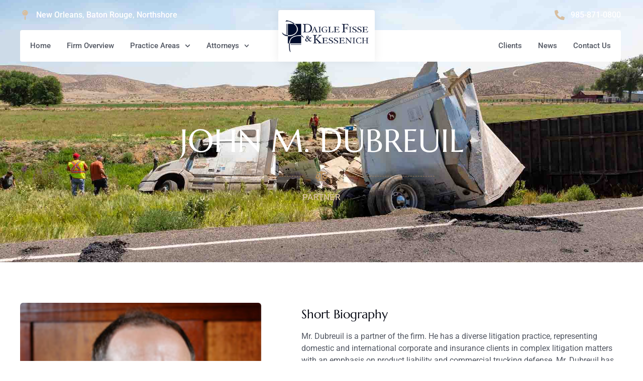

--- FILE ---
content_type: text/html; charset=UTF-8
request_url: https://daiglefisse.com/john-m-dubreuil/
body_size: 32316
content:
<!doctype html>
<html lang="en-US">
<head>
	<meta charset="UTF-8">
	<meta name="viewport" content="width=device-width, initial-scale=1">
	<link rel="profile" href="https://gmpg.org/xfn/11">
	<title>JOHN M. DUBREUIL &#8211; Daigle Fisse &amp; Kessenich</title>
<meta name='robots' content='max-image-preview:large' />
	<style>img:is([sizes="auto" i], [sizes^="auto," i]) { contain-intrinsic-size: 3000px 1500px }</style>
	<link rel="alternate" type="application/rss+xml" title="Daigle Fisse &amp; Kessenich &raquo; Feed" href="https://daiglefisse.com/feed/" />
<link rel="alternate" type="application/rss+xml" title="Daigle Fisse &amp; Kessenich &raquo; Comments Feed" href="https://daiglefisse.com/comments/feed/" />
<script>
window._wpemojiSettings = {"baseUrl":"https:\/\/s.w.org\/images\/core\/emoji\/16.0.1\/72x72\/","ext":".png","svgUrl":"https:\/\/s.w.org\/images\/core\/emoji\/16.0.1\/svg\/","svgExt":".svg","source":{"concatemoji":"https:\/\/daiglefisse.com\/wp-includes\/js\/wp-emoji-release.min.js?ver=6.8.3"}};
/*! This file is auto-generated */
!function(s,n){var o,i,e;function c(e){try{var t={supportTests:e,timestamp:(new Date).valueOf()};sessionStorage.setItem(o,JSON.stringify(t))}catch(e){}}function p(e,t,n){e.clearRect(0,0,e.canvas.width,e.canvas.height),e.fillText(t,0,0);var t=new Uint32Array(e.getImageData(0,0,e.canvas.width,e.canvas.height).data),a=(e.clearRect(0,0,e.canvas.width,e.canvas.height),e.fillText(n,0,0),new Uint32Array(e.getImageData(0,0,e.canvas.width,e.canvas.height).data));return t.every(function(e,t){return e===a[t]})}function u(e,t){e.clearRect(0,0,e.canvas.width,e.canvas.height),e.fillText(t,0,0);for(var n=e.getImageData(16,16,1,1),a=0;a<n.data.length;a++)if(0!==n.data[a])return!1;return!0}function f(e,t,n,a){switch(t){case"flag":return n(e,"\ud83c\udff3\ufe0f\u200d\u26a7\ufe0f","\ud83c\udff3\ufe0f\u200b\u26a7\ufe0f")?!1:!n(e,"\ud83c\udde8\ud83c\uddf6","\ud83c\udde8\u200b\ud83c\uddf6")&&!n(e,"\ud83c\udff4\udb40\udc67\udb40\udc62\udb40\udc65\udb40\udc6e\udb40\udc67\udb40\udc7f","\ud83c\udff4\u200b\udb40\udc67\u200b\udb40\udc62\u200b\udb40\udc65\u200b\udb40\udc6e\u200b\udb40\udc67\u200b\udb40\udc7f");case"emoji":return!a(e,"\ud83e\udedf")}return!1}function g(e,t,n,a){var r="undefined"!=typeof WorkerGlobalScope&&self instanceof WorkerGlobalScope?new OffscreenCanvas(300,150):s.createElement("canvas"),o=r.getContext("2d",{willReadFrequently:!0}),i=(o.textBaseline="top",o.font="600 32px Arial",{});return e.forEach(function(e){i[e]=t(o,e,n,a)}),i}function t(e){var t=s.createElement("script");t.src=e,t.defer=!0,s.head.appendChild(t)}"undefined"!=typeof Promise&&(o="wpEmojiSettingsSupports",i=["flag","emoji"],n.supports={everything:!0,everythingExceptFlag:!0},e=new Promise(function(e){s.addEventListener("DOMContentLoaded",e,{once:!0})}),new Promise(function(t){var n=function(){try{var e=JSON.parse(sessionStorage.getItem(o));if("object"==typeof e&&"number"==typeof e.timestamp&&(new Date).valueOf()<e.timestamp+604800&&"object"==typeof e.supportTests)return e.supportTests}catch(e){}return null}();if(!n){if("undefined"!=typeof Worker&&"undefined"!=typeof OffscreenCanvas&&"undefined"!=typeof URL&&URL.createObjectURL&&"undefined"!=typeof Blob)try{var e="postMessage("+g.toString()+"("+[JSON.stringify(i),f.toString(),p.toString(),u.toString()].join(",")+"));",a=new Blob([e],{type:"text/javascript"}),r=new Worker(URL.createObjectURL(a),{name:"wpTestEmojiSupports"});return void(r.onmessage=function(e){c(n=e.data),r.terminate(),t(n)})}catch(e){}c(n=g(i,f,p,u))}t(n)}).then(function(e){for(var t in e)n.supports[t]=e[t],n.supports.everything=n.supports.everything&&n.supports[t],"flag"!==t&&(n.supports.everythingExceptFlag=n.supports.everythingExceptFlag&&n.supports[t]);n.supports.everythingExceptFlag=n.supports.everythingExceptFlag&&!n.supports.flag,n.DOMReady=!1,n.readyCallback=function(){n.DOMReady=!0}}).then(function(){return e}).then(function(){var e;n.supports.everything||(n.readyCallback(),(e=n.source||{}).concatemoji?t(e.concatemoji):e.wpemoji&&e.twemoji&&(t(e.twemoji),t(e.wpemoji)))}))}((window,document),window._wpemojiSettings);
</script>
<link rel='stylesheet' id='hello-elementor-theme-style-css' href='https://daiglefisse.com/wp-content/themes/hello-elementor/assets/css/theme.css?ver=3.4.4' media='all' />
<link rel='stylesheet' id='jet-menu-hello-css' href='https://daiglefisse.com/wp-content/plugins/jet-menu/integration/themes/hello-elementor/assets/css/style.css?ver=2.4.12' media='all' />
<style id='wp-emoji-styles-inline-css'>

	img.wp-smiley, img.emoji {
		display: inline !important;
		border: none !important;
		box-shadow: none !important;
		height: 1em !important;
		width: 1em !important;
		margin: 0 0.07em !important;
		vertical-align: -0.1em !important;
		background: none !important;
		padding: 0 !important;
	}
</style>
<link rel='stylesheet' id='jet-engine-frontend-css' href='https://daiglefisse.com/wp-content/plugins/jet-engine/assets/css/frontend.css?ver=3.7.2' media='all' />
<style id='global-styles-inline-css'>
:root{--wp--preset--aspect-ratio--square: 1;--wp--preset--aspect-ratio--4-3: 4/3;--wp--preset--aspect-ratio--3-4: 3/4;--wp--preset--aspect-ratio--3-2: 3/2;--wp--preset--aspect-ratio--2-3: 2/3;--wp--preset--aspect-ratio--16-9: 16/9;--wp--preset--aspect-ratio--9-16: 9/16;--wp--preset--color--black: #000000;--wp--preset--color--cyan-bluish-gray: #abb8c3;--wp--preset--color--white: #ffffff;--wp--preset--color--pale-pink: #f78da7;--wp--preset--color--vivid-red: #cf2e2e;--wp--preset--color--luminous-vivid-orange: #ff6900;--wp--preset--color--luminous-vivid-amber: #fcb900;--wp--preset--color--light-green-cyan: #7bdcb5;--wp--preset--color--vivid-green-cyan: #00d084;--wp--preset--color--pale-cyan-blue: #8ed1fc;--wp--preset--color--vivid-cyan-blue: #0693e3;--wp--preset--color--vivid-purple: #9b51e0;--wp--preset--gradient--vivid-cyan-blue-to-vivid-purple: linear-gradient(135deg,rgba(6,147,227,1) 0%,rgb(155,81,224) 100%);--wp--preset--gradient--light-green-cyan-to-vivid-green-cyan: linear-gradient(135deg,rgb(122,220,180) 0%,rgb(0,208,130) 100%);--wp--preset--gradient--luminous-vivid-amber-to-luminous-vivid-orange: linear-gradient(135deg,rgba(252,185,0,1) 0%,rgba(255,105,0,1) 100%);--wp--preset--gradient--luminous-vivid-orange-to-vivid-red: linear-gradient(135deg,rgba(255,105,0,1) 0%,rgb(207,46,46) 100%);--wp--preset--gradient--very-light-gray-to-cyan-bluish-gray: linear-gradient(135deg,rgb(238,238,238) 0%,rgb(169,184,195) 100%);--wp--preset--gradient--cool-to-warm-spectrum: linear-gradient(135deg,rgb(74,234,220) 0%,rgb(151,120,209) 20%,rgb(207,42,186) 40%,rgb(238,44,130) 60%,rgb(251,105,98) 80%,rgb(254,248,76) 100%);--wp--preset--gradient--blush-light-purple: linear-gradient(135deg,rgb(255,206,236) 0%,rgb(152,150,240) 100%);--wp--preset--gradient--blush-bordeaux: linear-gradient(135deg,rgb(254,205,165) 0%,rgb(254,45,45) 50%,rgb(107,0,62) 100%);--wp--preset--gradient--luminous-dusk: linear-gradient(135deg,rgb(255,203,112) 0%,rgb(199,81,192) 50%,rgb(65,88,208) 100%);--wp--preset--gradient--pale-ocean: linear-gradient(135deg,rgb(255,245,203) 0%,rgb(182,227,212) 50%,rgb(51,167,181) 100%);--wp--preset--gradient--electric-grass: linear-gradient(135deg,rgb(202,248,128) 0%,rgb(113,206,126) 100%);--wp--preset--gradient--midnight: linear-gradient(135deg,rgb(2,3,129) 0%,rgb(40,116,252) 100%);--wp--preset--font-size--small: 13px;--wp--preset--font-size--medium: 20px;--wp--preset--font-size--large: 36px;--wp--preset--font-size--x-large: 42px;--wp--preset--spacing--20: 0.44rem;--wp--preset--spacing--30: 0.67rem;--wp--preset--spacing--40: 1rem;--wp--preset--spacing--50: 1.5rem;--wp--preset--spacing--60: 2.25rem;--wp--preset--spacing--70: 3.38rem;--wp--preset--spacing--80: 5.06rem;--wp--preset--shadow--natural: 6px 6px 9px rgba(0, 0, 0, 0.2);--wp--preset--shadow--deep: 12px 12px 50px rgba(0, 0, 0, 0.4);--wp--preset--shadow--sharp: 6px 6px 0px rgba(0, 0, 0, 0.2);--wp--preset--shadow--outlined: 6px 6px 0px -3px rgba(255, 255, 255, 1), 6px 6px rgba(0, 0, 0, 1);--wp--preset--shadow--crisp: 6px 6px 0px rgba(0, 0, 0, 1);}:root { --wp--style--global--content-size: 800px;--wp--style--global--wide-size: 1200px; }:where(body) { margin: 0; }.wp-site-blocks > .alignleft { float: left; margin-right: 2em; }.wp-site-blocks > .alignright { float: right; margin-left: 2em; }.wp-site-blocks > .aligncenter { justify-content: center; margin-left: auto; margin-right: auto; }:where(.wp-site-blocks) > * { margin-block-start: 24px; margin-block-end: 0; }:where(.wp-site-blocks) > :first-child { margin-block-start: 0; }:where(.wp-site-blocks) > :last-child { margin-block-end: 0; }:root { --wp--style--block-gap: 24px; }:root :where(.is-layout-flow) > :first-child{margin-block-start: 0;}:root :where(.is-layout-flow) > :last-child{margin-block-end: 0;}:root :where(.is-layout-flow) > *{margin-block-start: 24px;margin-block-end: 0;}:root :where(.is-layout-constrained) > :first-child{margin-block-start: 0;}:root :where(.is-layout-constrained) > :last-child{margin-block-end: 0;}:root :where(.is-layout-constrained) > *{margin-block-start: 24px;margin-block-end: 0;}:root :where(.is-layout-flex){gap: 24px;}:root :where(.is-layout-grid){gap: 24px;}.is-layout-flow > .alignleft{float: left;margin-inline-start: 0;margin-inline-end: 2em;}.is-layout-flow > .alignright{float: right;margin-inline-start: 2em;margin-inline-end: 0;}.is-layout-flow > .aligncenter{margin-left: auto !important;margin-right: auto !important;}.is-layout-constrained > .alignleft{float: left;margin-inline-start: 0;margin-inline-end: 2em;}.is-layout-constrained > .alignright{float: right;margin-inline-start: 2em;margin-inline-end: 0;}.is-layout-constrained > .aligncenter{margin-left: auto !important;margin-right: auto !important;}.is-layout-constrained > :where(:not(.alignleft):not(.alignright):not(.alignfull)){max-width: var(--wp--style--global--content-size);margin-left: auto !important;margin-right: auto !important;}.is-layout-constrained > .alignwide{max-width: var(--wp--style--global--wide-size);}body .is-layout-flex{display: flex;}.is-layout-flex{flex-wrap: wrap;align-items: center;}.is-layout-flex > :is(*, div){margin: 0;}body .is-layout-grid{display: grid;}.is-layout-grid > :is(*, div){margin: 0;}body{padding-top: 0px;padding-right: 0px;padding-bottom: 0px;padding-left: 0px;}a:where(:not(.wp-element-button)){text-decoration: underline;}:root :where(.wp-element-button, .wp-block-button__link){background-color: #32373c;border-width: 0;color: #fff;font-family: inherit;font-size: inherit;line-height: inherit;padding: calc(0.667em + 2px) calc(1.333em + 2px);text-decoration: none;}.has-black-color{color: var(--wp--preset--color--black) !important;}.has-cyan-bluish-gray-color{color: var(--wp--preset--color--cyan-bluish-gray) !important;}.has-white-color{color: var(--wp--preset--color--white) !important;}.has-pale-pink-color{color: var(--wp--preset--color--pale-pink) !important;}.has-vivid-red-color{color: var(--wp--preset--color--vivid-red) !important;}.has-luminous-vivid-orange-color{color: var(--wp--preset--color--luminous-vivid-orange) !important;}.has-luminous-vivid-amber-color{color: var(--wp--preset--color--luminous-vivid-amber) !important;}.has-light-green-cyan-color{color: var(--wp--preset--color--light-green-cyan) !important;}.has-vivid-green-cyan-color{color: var(--wp--preset--color--vivid-green-cyan) !important;}.has-pale-cyan-blue-color{color: var(--wp--preset--color--pale-cyan-blue) !important;}.has-vivid-cyan-blue-color{color: var(--wp--preset--color--vivid-cyan-blue) !important;}.has-vivid-purple-color{color: var(--wp--preset--color--vivid-purple) !important;}.has-black-background-color{background-color: var(--wp--preset--color--black) !important;}.has-cyan-bluish-gray-background-color{background-color: var(--wp--preset--color--cyan-bluish-gray) !important;}.has-white-background-color{background-color: var(--wp--preset--color--white) !important;}.has-pale-pink-background-color{background-color: var(--wp--preset--color--pale-pink) !important;}.has-vivid-red-background-color{background-color: var(--wp--preset--color--vivid-red) !important;}.has-luminous-vivid-orange-background-color{background-color: var(--wp--preset--color--luminous-vivid-orange) !important;}.has-luminous-vivid-amber-background-color{background-color: var(--wp--preset--color--luminous-vivid-amber) !important;}.has-light-green-cyan-background-color{background-color: var(--wp--preset--color--light-green-cyan) !important;}.has-vivid-green-cyan-background-color{background-color: var(--wp--preset--color--vivid-green-cyan) !important;}.has-pale-cyan-blue-background-color{background-color: var(--wp--preset--color--pale-cyan-blue) !important;}.has-vivid-cyan-blue-background-color{background-color: var(--wp--preset--color--vivid-cyan-blue) !important;}.has-vivid-purple-background-color{background-color: var(--wp--preset--color--vivid-purple) !important;}.has-black-border-color{border-color: var(--wp--preset--color--black) !important;}.has-cyan-bluish-gray-border-color{border-color: var(--wp--preset--color--cyan-bluish-gray) !important;}.has-white-border-color{border-color: var(--wp--preset--color--white) !important;}.has-pale-pink-border-color{border-color: var(--wp--preset--color--pale-pink) !important;}.has-vivid-red-border-color{border-color: var(--wp--preset--color--vivid-red) !important;}.has-luminous-vivid-orange-border-color{border-color: var(--wp--preset--color--luminous-vivid-orange) !important;}.has-luminous-vivid-amber-border-color{border-color: var(--wp--preset--color--luminous-vivid-amber) !important;}.has-light-green-cyan-border-color{border-color: var(--wp--preset--color--light-green-cyan) !important;}.has-vivid-green-cyan-border-color{border-color: var(--wp--preset--color--vivid-green-cyan) !important;}.has-pale-cyan-blue-border-color{border-color: var(--wp--preset--color--pale-cyan-blue) !important;}.has-vivid-cyan-blue-border-color{border-color: var(--wp--preset--color--vivid-cyan-blue) !important;}.has-vivid-purple-border-color{border-color: var(--wp--preset--color--vivid-purple) !important;}.has-vivid-cyan-blue-to-vivid-purple-gradient-background{background: var(--wp--preset--gradient--vivid-cyan-blue-to-vivid-purple) !important;}.has-light-green-cyan-to-vivid-green-cyan-gradient-background{background: var(--wp--preset--gradient--light-green-cyan-to-vivid-green-cyan) !important;}.has-luminous-vivid-amber-to-luminous-vivid-orange-gradient-background{background: var(--wp--preset--gradient--luminous-vivid-amber-to-luminous-vivid-orange) !important;}.has-luminous-vivid-orange-to-vivid-red-gradient-background{background: var(--wp--preset--gradient--luminous-vivid-orange-to-vivid-red) !important;}.has-very-light-gray-to-cyan-bluish-gray-gradient-background{background: var(--wp--preset--gradient--very-light-gray-to-cyan-bluish-gray) !important;}.has-cool-to-warm-spectrum-gradient-background{background: var(--wp--preset--gradient--cool-to-warm-spectrum) !important;}.has-blush-light-purple-gradient-background{background: var(--wp--preset--gradient--blush-light-purple) !important;}.has-blush-bordeaux-gradient-background{background: var(--wp--preset--gradient--blush-bordeaux) !important;}.has-luminous-dusk-gradient-background{background: var(--wp--preset--gradient--luminous-dusk) !important;}.has-pale-ocean-gradient-background{background: var(--wp--preset--gradient--pale-ocean) !important;}.has-electric-grass-gradient-background{background: var(--wp--preset--gradient--electric-grass) !important;}.has-midnight-gradient-background{background: var(--wp--preset--gradient--midnight) !important;}.has-small-font-size{font-size: var(--wp--preset--font-size--small) !important;}.has-medium-font-size{font-size: var(--wp--preset--font-size--medium) !important;}.has-large-font-size{font-size: var(--wp--preset--font-size--large) !important;}.has-x-large-font-size{font-size: var(--wp--preset--font-size--x-large) !important;}
:root :where(.wp-block-pullquote){font-size: 1.5em;line-height: 1.6;}
</style>
<link rel='stylesheet' id='hello-elementor-css' href='https://daiglefisse.com/wp-content/themes/hello-elementor/assets/css/reset.css?ver=3.4.4' media='all' />
<link rel='stylesheet' id='hello-elementor-header-footer-css' href='https://daiglefisse.com/wp-content/themes/hello-elementor/assets/css/header-footer.css?ver=3.4.4' media='all' />
<link rel='stylesheet' id='jet-menu-public-styles-css' href='https://daiglefisse.com/wp-content/plugins/jet-menu/assets/public/css/public.css?ver=2.4.12' media='all' />
<link rel='stylesheet' id='jet-theme-core-frontend-styles-css' href='https://daiglefisse.com/wp-content/plugins/jet-theme-core/assets/css/frontend.css?ver=2.3.0.3' media='all' />
<link rel='stylesheet' id='elementor-frontend-css' href='https://daiglefisse.com/wp-content/plugins/elementor/assets/css/frontend.min.css?ver=3.30.3' media='all' />
<style id='elementor-frontend-inline-css'>
.elementor-kit-14{--e-global-color-primary:#B58C5A;--e-global-color-secondary:#030611;--e-global-color-text:#525762;--e-global-color-accent:#000C2C;--e-global-color-8c7e707:#FFFFFF;--e-global-color-e32fc46:#FFFFFF00;--e-global-color-ca1da4c:#D3D8E3;--e-global-color-0cbca66:#FFFFFFD9;--e-global-color-fb510bb:#A9B4C5;--e-global-color-274ceab:#EBF1F9;--e-global-color-6d76acb:#D7BEA0;--e-global-color-7a9c3ae:#FCF5EC;--e-global-color-c401a1b:#1C3E72C2;--e-global-color-e5461e9:#B58C5AC9;--e-global-color-8ce4e46:#717887;--e-global-typography-primary-font-family:"Marcellus";--e-global-typography-primary-font-size:64px;--e-global-typography-primary-font-weight:400;--e-global-typography-primary-text-transform:none;--e-global-typography-primary-font-style:normal;--e-global-typography-primary-text-decoration:none;--e-global-typography-primary-line-height:1.2em;--e-global-typography-primary-letter-spacing:0px;--e-global-typography-primary-word-spacing:0px;--e-global-typography-secondary-font-family:"Marcellus";--e-global-typography-secondary-font-size:40px;--e-global-typography-secondary-font-weight:400;--e-global-typography-secondary-text-transform:none;--e-global-typography-secondary-font-style:normal;--e-global-typography-secondary-text-decoration:none;--e-global-typography-secondary-line-height:1.2em;--e-global-typography-secondary-letter-spacing:0px;--e-global-typography-secondary-word-spacing:0px;--e-global-typography-text-font-family:"Roboto";--e-global-typography-text-font-size:16px;--e-global-typography-text-font-weight:400;--e-global-typography-text-line-height:1.5em;--e-global-typography-text-letter-spacing:0px;--e-global-typography-text-word-spacing:0px;--e-global-typography-accent-font-family:"Roboto";--e-global-typography-accent-font-size:16px;--e-global-typography-accent-font-weight:500;--e-global-typography-accent-font-style:normal;--e-global-typography-accent-text-decoration:none;--e-global-typography-accent-line-height:1em;--e-global-typography-accent-letter-spacing:0px;--e-global-typography-accent-word-spacing:0px;--e-global-typography-bc19395-font-family:"Marcellus";--e-global-typography-bc19395-font-size:24px;--e-global-typography-bc19395-font-weight:400;--e-global-typography-bc19395-text-transform:none;--e-global-typography-bc19395-font-style:normal;--e-global-typography-bc19395-text-decoration:none;--e-global-typography-bc19395-line-height:1.3em;--e-global-typography-bc19395-letter-spacing:0px;--e-global-typography-bc19395-word-spacing:0px;--e-global-typography-317992e-font-family:"Marcellus";--e-global-typography-317992e-font-size:20px;--e-global-typography-317992e-font-weight:400;--e-global-typography-317992e-text-transform:none;--e-global-typography-317992e-font-style:normal;--e-global-typography-317992e-text-decoration:none;--e-global-typography-317992e-line-height:1.3em;--e-global-typography-317992e-letter-spacing:0px;--e-global-typography-317992e-word-spacing:0px;--e-global-typography-3a3b416-font-family:"Marcellus";--e-global-typography-3a3b416-font-size:17px;--e-global-typography-3a3b416-font-weight:400;--e-global-typography-3a3b416-text-transform:none;--e-global-typography-3a3b416-font-style:normal;--e-global-typography-3a3b416-text-decoration:none;--e-global-typography-3a3b416-line-height:1.3em;--e-global-typography-3a3b416-letter-spacing:0px;--e-global-typography-3a3b416-word-spacing:0px;--e-global-typography-12538c3-font-family:"Marcellus";--e-global-typography-12538c3-font-size:15px;--e-global-typography-12538c3-font-weight:400;--e-global-typography-12538c3-text-transform:none;--e-global-typography-12538c3-font-style:normal;--e-global-typography-12538c3-text-decoration:none;--e-global-typography-12538c3-line-height:1.3em;--e-global-typography-12538c3-letter-spacing:0px;--e-global-typography-12538c3-word-spacing:0px;--e-global-typography-6c1ddd8-font-family:"Roboto";--e-global-typography-6c1ddd8-font-size:14px;--e-global-typography-6c1ddd8-font-weight:700;--e-global-typography-6c1ddd8-text-transform:uppercase;--e-global-typography-6c1ddd8-font-style:normal;--e-global-typography-6c1ddd8-text-decoration:none;--e-global-typography-6c1ddd8-line-height:1em;--e-global-typography-6c1ddd8-letter-spacing:0.2px;--e-global-typography-6c1ddd8-word-spacing:0px;--e-global-typography-b0a4549-font-family:"Roboto";--e-global-typography-b0a4549-font-size:15px;--e-global-typography-b0a4549-font-weight:500;--e-global-typography-b0a4549-text-transform:none;--e-global-typography-b0a4549-font-style:normal;--e-global-typography-b0a4549-text-decoration:none;--e-global-typography-b0a4549-line-height:1.4em;--e-global-typography-b0a4549-letter-spacing:0px;--e-global-typography-b0a4549-word-spacing:0px;--e-global-typography-82d8723-font-family:"Roboto";--e-global-typography-82d8723-font-size:14px;--e-global-typography-82d8723-font-weight:400;--e-global-typography-82d8723-text-transform:none;--e-global-typography-82d8723-font-style:normal;--e-global-typography-82d8723-text-decoration:none;--e-global-typography-82d8723-line-height:1.3em;--e-global-typography-82d8723-letter-spacing:0px;--e-global-typography-82d8723-word-spacing:0px;--e-global-typography-2637230-font-family:"Roboto";--e-global-typography-2637230-font-size:15px;--e-global-typography-2637230-font-weight:500;--e-global-typography-2637230-text-transform:none;--e-global-typography-2637230-font-style:normal;--e-global-typography-2637230-text-decoration:none;--e-global-typography-2637230-line-height:1em;--e-global-typography-2637230-letter-spacing:0px;--e-global-typography-2637230-word-spacing:0em;--e-global-typography-c688ca6-font-family:"Roboto";--e-global-typography-c688ca6-font-size:16px;--e-global-typography-c688ca6-font-weight:500;--e-global-typography-c688ca6-letter-spacing:0px;--e-global-typography-c688ca6-word-spacing:0px;--e-global-typography-bd9e98a-font-family:"Roboto";--e-global-typography-bd9e98a-font-size:19px;--e-global-typography-bd9e98a-font-weight:400;--e-global-typography-bd9e98a-text-transform:none;--e-global-typography-bd9e98a-line-height:1.5em;--e-global-typography-bd9e98a-letter-spacing:0px;--e-global-typography-bd9e98a-word-spacing:0px;--e-global-typography-cb2f65a-font-family:"Roboto";--e-global-typography-cb2f65a-font-size:14px;--e-global-typography-cb2f65a-font-weight:400;--e-global-typography-cb2f65a-line-height:1.2em;--e-global-typography-cb2f65a-letter-spacing:0px;--e-global-typography-cb2f65a-word-spacing:0px;--e-global-typography-24aa924-font-family:"Roboto";--e-global-typography-24aa924-font-size:17px;--e-global-typography-24aa924-font-weight:500;--e-global-typography-24aa924-text-transform:uppercase;--e-global-typography-24aa924-font-style:normal;--e-global-typography-24aa924-text-decoration:none;--e-global-typography-24aa924-line-height:1.2em;--e-global-typography-24aa924-letter-spacing:0.3px;--e-global-typography-24aa924-word-spacing:2px;--e-global-typography-8d544a7-font-family:"Roboto";--e-global-typography-8d544a7-font-size:18px;--e-global-typography-8d544a7-font-weight:700;--e-global-typography-8d544a7-font-style:normal;--e-global-typography-8d544a7-text-decoration:none;--e-global-typography-8d544a7-line-height:1.3em;--e-global-typography-8d544a7-letter-spacing:0px;--e-global-typography-8d544a7-word-spacing:0px;background-color:var( --e-global-color-8c7e707 );color:var( --e-global-color-text );font-family:var( --e-global-typography-text-font-family ), Sans-serif;font-size:var( --e-global-typography-text-font-size );font-weight:var( --e-global-typography-text-font-weight );line-height:var( --e-global-typography-text-line-height );letter-spacing:var( --e-global-typography-text-letter-spacing );word-spacing:var( --e-global-typography-text-word-spacing );}.elementor-kit-14 button,.elementor-kit-14 input[type="button"],.elementor-kit-14 input[type="submit"],.elementor-kit-14 .elementor-button{background-color:var( --e-global-color-primary );font-family:var( --e-global-typography-6c1ddd8-font-family ), Sans-serif;font-size:var( --e-global-typography-6c1ddd8-font-size );font-weight:var( --e-global-typography-6c1ddd8-font-weight );text-transform:var( --e-global-typography-6c1ddd8-text-transform );font-style:var( --e-global-typography-6c1ddd8-font-style );text-decoration:var( --e-global-typography-6c1ddd8-text-decoration );line-height:var( --e-global-typography-6c1ddd8-line-height );letter-spacing:var( --e-global-typography-6c1ddd8-letter-spacing );word-spacing:var( --e-global-typography-6c1ddd8-word-spacing );color:var( --e-global-color-8c7e707 );border-style:double;border-width:1px 1px 1px 1px;border-color:var( --e-global-color-primary );border-radius:4px 4px 4px 4px;padding:14px 24px 14px 24px;}.elementor-kit-14 button:hover,.elementor-kit-14 button:focus,.elementor-kit-14 input[type="button"]:hover,.elementor-kit-14 input[type="button"]:focus,.elementor-kit-14 input[type="submit"]:hover,.elementor-kit-14 input[type="submit"]:focus,.elementor-kit-14 .elementor-button:hover,.elementor-kit-14 .elementor-button:focus{background-color:var( --e-global-color-accent );color:var( --e-global-color-8c7e707 );border-style:solid;border-width:1px 1px 1px 1px;border-color:var( --e-global-color-accent );}.elementor-kit-14 e-page-transition{background-color:#FFBC7D;}.elementor-kit-14 p{margin-bottom:1.5em;}.elementor-kit-14 a{color:var( --e-global-color-accent );}.elementor-kit-14 a:hover{color:var( --e-global-color-primary );}.elementor-kit-14 h1{color:var( --e-global-color-secondary );font-family:var( --e-global-typography-primary-font-family ), Sans-serif;font-size:var( --e-global-typography-primary-font-size );font-weight:var( --e-global-typography-primary-font-weight );text-transform:var( --e-global-typography-primary-text-transform );font-style:var( --e-global-typography-primary-font-style );text-decoration:var( --e-global-typography-primary-text-decoration );line-height:var( --e-global-typography-primary-line-height );letter-spacing:var( --e-global-typography-primary-letter-spacing );word-spacing:var( --e-global-typography-primary-word-spacing );}.elementor-kit-14 h2{color:var( --e-global-color-secondary );font-family:var( --e-global-typography-secondary-font-family ), Sans-serif;font-size:var( --e-global-typography-secondary-font-size );font-weight:var( --e-global-typography-secondary-font-weight );text-transform:var( --e-global-typography-secondary-text-transform );font-style:var( --e-global-typography-secondary-font-style );text-decoration:var( --e-global-typography-secondary-text-decoration );line-height:var( --e-global-typography-secondary-line-height );letter-spacing:var( --e-global-typography-secondary-letter-spacing );word-spacing:var( --e-global-typography-secondary-word-spacing );}.elementor-kit-14 h3{color:var( --e-global-color-secondary );font-family:var( --e-global-typography-bc19395-font-family ), Sans-serif;font-size:var( --e-global-typography-bc19395-font-size );font-weight:var( --e-global-typography-bc19395-font-weight );text-transform:var( --e-global-typography-bc19395-text-transform );font-style:var( --e-global-typography-bc19395-font-style );text-decoration:var( --e-global-typography-bc19395-text-decoration );line-height:var( --e-global-typography-bc19395-line-height );letter-spacing:var( --e-global-typography-bc19395-letter-spacing );word-spacing:var( --e-global-typography-bc19395-word-spacing );}.elementor-kit-14 h4{color:var( --e-global-color-secondary );font-family:var( --e-global-typography-317992e-font-family ), Sans-serif;font-size:var( --e-global-typography-317992e-font-size );font-weight:var( --e-global-typography-317992e-font-weight );text-transform:var( --e-global-typography-317992e-text-transform );font-style:var( --e-global-typography-317992e-font-style );text-decoration:var( --e-global-typography-317992e-text-decoration );line-height:var( --e-global-typography-317992e-line-height );letter-spacing:var( --e-global-typography-317992e-letter-spacing );word-spacing:var( --e-global-typography-317992e-word-spacing );}.elementor-kit-14 h5{color:var( --e-global-color-secondary );font-family:var( --e-global-typography-3a3b416-font-family ), Sans-serif;font-size:var( --e-global-typography-3a3b416-font-size );font-weight:var( --e-global-typography-3a3b416-font-weight );text-transform:var( --e-global-typography-3a3b416-text-transform );font-style:var( --e-global-typography-3a3b416-font-style );text-decoration:var( --e-global-typography-3a3b416-text-decoration );line-height:var( --e-global-typography-3a3b416-line-height );letter-spacing:var( --e-global-typography-3a3b416-letter-spacing );word-spacing:var( --e-global-typography-3a3b416-word-spacing );}.elementor-kit-14 h6{color:var( --e-global-color-secondary );font-family:var( --e-global-typography-12538c3-font-family ), Sans-serif;font-size:var( --e-global-typography-12538c3-font-size );font-weight:var( --e-global-typography-12538c3-font-weight );text-transform:var( --e-global-typography-12538c3-text-transform );font-style:var( --e-global-typography-12538c3-font-style );text-decoration:var( --e-global-typography-12538c3-text-decoration );line-height:var( --e-global-typography-12538c3-line-height );letter-spacing:var( --e-global-typography-12538c3-letter-spacing );word-spacing:var( --e-global-typography-12538c3-word-spacing );}.elementor-kit-14 img{border-radius:6px 6px 6px 6px;}.elementor-kit-14 label{color:var( --e-global-color-text );font-family:var( --e-global-typography-2637230-font-family ), Sans-serif;font-size:var( --e-global-typography-2637230-font-size );font-weight:var( --e-global-typography-2637230-font-weight );text-transform:var( --e-global-typography-2637230-text-transform );font-style:var( --e-global-typography-2637230-font-style );text-decoration:var( --e-global-typography-2637230-text-decoration );line-height:var( --e-global-typography-2637230-line-height );letter-spacing:var( --e-global-typography-2637230-letter-spacing );word-spacing:var( --e-global-typography-2637230-word-spacing );}.elementor-kit-14 input:not([type="button"]):not([type="submit"]),.elementor-kit-14 textarea,.elementor-kit-14 .elementor-field-textual{font-family:var( --e-global-typography-text-font-family ), Sans-serif;font-size:var( --e-global-typography-text-font-size );font-weight:var( --e-global-typography-text-font-weight );line-height:var( --e-global-typography-text-line-height );letter-spacing:var( --e-global-typography-text-letter-spacing );word-spacing:var( --e-global-typography-text-word-spacing );color:var( --e-global-color-text );background-color:var( --e-global-color-8c7e707 );box-shadow:0px 0px 0px 0px rgba(255, 255, 255, 0);border-style:solid;border-width:1px 1px 1px 1px;border-color:var( --e-global-color-ca1da4c );border-radius:4px 4px 4px 4px;transition:500ms;}.elementor-kit-14 input:focus:not([type="button"]):not([type="submit"]),.elementor-kit-14 textarea:focus,.elementor-kit-14 .elementor-field-textual:focus{color:var( --e-global-color-text );background-color:var( --e-global-color-8c7e707 );border-style:solid;border-width:1px 1px 1px 1px;border-color:var( --e-global-color-primary );}.elementor-section.elementor-section-boxed > .elementor-container{max-width:1200px;}.e-con{--container-max-width:1200px;}.elementor-widget:not(:last-child){margin-block-end:0px;}.elementor-element{--widgets-spacing:0px 0px;--widgets-spacing-row:0px;--widgets-spacing-column:0px;}{}h1.entry-title{display:var(--page-title-display);}.site-header .site-branding{flex-direction:column;align-items:stretch;}.site-header{padding-inline-end:0px;padding-inline-start:0px;}.site-footer .site-branding{flex-direction:column;align-items:stretch;}@media(max-width:1024px){.elementor-kit-14{--e-global-typography-accent-line-height:1.6em;font-size:var( --e-global-typography-text-font-size );line-height:var( --e-global-typography-text-line-height );letter-spacing:var( --e-global-typography-text-letter-spacing );word-spacing:var( --e-global-typography-text-word-spacing );}.elementor-kit-14 h1{font-size:var( --e-global-typography-primary-font-size );line-height:var( --e-global-typography-primary-line-height );letter-spacing:var( --e-global-typography-primary-letter-spacing );word-spacing:var( --e-global-typography-primary-word-spacing );}.elementor-kit-14 h2{font-size:var( --e-global-typography-secondary-font-size );line-height:var( --e-global-typography-secondary-line-height );letter-spacing:var( --e-global-typography-secondary-letter-spacing );word-spacing:var( --e-global-typography-secondary-word-spacing );}.elementor-kit-14 h3{font-size:var( --e-global-typography-bc19395-font-size );line-height:var( --e-global-typography-bc19395-line-height );letter-spacing:var( --e-global-typography-bc19395-letter-spacing );word-spacing:var( --e-global-typography-bc19395-word-spacing );}.elementor-kit-14 h4{font-size:var( --e-global-typography-317992e-font-size );line-height:var( --e-global-typography-317992e-line-height );letter-spacing:var( --e-global-typography-317992e-letter-spacing );word-spacing:var( --e-global-typography-317992e-word-spacing );}.elementor-kit-14 h5{font-size:var( --e-global-typography-3a3b416-font-size );line-height:var( --e-global-typography-3a3b416-line-height );letter-spacing:var( --e-global-typography-3a3b416-letter-spacing );word-spacing:var( --e-global-typography-3a3b416-word-spacing );}.elementor-kit-14 h6{font-size:var( --e-global-typography-12538c3-font-size );line-height:var( --e-global-typography-12538c3-line-height );letter-spacing:var( --e-global-typography-12538c3-letter-spacing );word-spacing:var( --e-global-typography-12538c3-word-spacing );}.elementor-kit-14 button,.elementor-kit-14 input[type="button"],.elementor-kit-14 input[type="submit"],.elementor-kit-14 .elementor-button{font-size:var( --e-global-typography-6c1ddd8-font-size );line-height:var( --e-global-typography-6c1ddd8-line-height );letter-spacing:var( --e-global-typography-6c1ddd8-letter-spacing );word-spacing:var( --e-global-typography-6c1ddd8-word-spacing );}.elementor-kit-14 label{font-size:var( --e-global-typography-2637230-font-size );line-height:var( --e-global-typography-2637230-line-height );letter-spacing:var( --e-global-typography-2637230-letter-spacing );word-spacing:var( --e-global-typography-2637230-word-spacing );}.elementor-kit-14 input:not([type="button"]):not([type="submit"]),.elementor-kit-14 textarea,.elementor-kit-14 .elementor-field-textual{font-size:var( --e-global-typography-text-font-size );line-height:var( --e-global-typography-text-line-height );letter-spacing:var( --e-global-typography-text-letter-spacing );word-spacing:var( --e-global-typography-text-word-spacing );}.elementor-section.elementor-section-boxed > .elementor-container{max-width:1024px;}.e-con{--container-max-width:1024px;}}@media(max-width:767px){.elementor-kit-14{--e-global-typography-primary-font-size:44px;--e-global-typography-secondary-font-size:32px;--e-global-typography-accent-line-height:1.8em;--e-global-typography-bc19395-font-size:22px;--e-global-typography-317992e-font-size:18px;--e-global-typography-3a3b416-font-size:16px;--e-global-typography-12538c3-font-size:14px;--e-global-typography-8d544a7-line-height:1.8em;font-size:var( --e-global-typography-text-font-size );line-height:var( --e-global-typography-text-line-height );letter-spacing:var( --e-global-typography-text-letter-spacing );word-spacing:var( --e-global-typography-text-word-spacing );}.elementor-kit-14 h1{font-size:var( --e-global-typography-primary-font-size );line-height:var( --e-global-typography-primary-line-height );letter-spacing:var( --e-global-typography-primary-letter-spacing );word-spacing:var( --e-global-typography-primary-word-spacing );}.elementor-kit-14 h2{font-size:var( --e-global-typography-secondary-font-size );line-height:var( --e-global-typography-secondary-line-height );letter-spacing:var( --e-global-typography-secondary-letter-spacing );word-spacing:var( --e-global-typography-secondary-word-spacing );}.elementor-kit-14 h3{font-size:var( --e-global-typography-bc19395-font-size );line-height:var( --e-global-typography-bc19395-line-height );letter-spacing:var( --e-global-typography-bc19395-letter-spacing );word-spacing:var( --e-global-typography-bc19395-word-spacing );}.elementor-kit-14 h4{font-size:var( --e-global-typography-317992e-font-size );line-height:var( --e-global-typography-317992e-line-height );letter-spacing:var( --e-global-typography-317992e-letter-spacing );word-spacing:var( --e-global-typography-317992e-word-spacing );}.elementor-kit-14 h5{font-size:var( --e-global-typography-3a3b416-font-size );line-height:var( --e-global-typography-3a3b416-line-height );letter-spacing:var( --e-global-typography-3a3b416-letter-spacing );word-spacing:var( --e-global-typography-3a3b416-word-spacing );}.elementor-kit-14 h6{font-size:var( --e-global-typography-12538c3-font-size );line-height:var( --e-global-typography-12538c3-line-height );letter-spacing:var( --e-global-typography-12538c3-letter-spacing );word-spacing:var( --e-global-typography-12538c3-word-spacing );}.elementor-kit-14 button,.elementor-kit-14 input[type="button"],.elementor-kit-14 input[type="submit"],.elementor-kit-14 .elementor-button{font-size:var( --e-global-typography-6c1ddd8-font-size );line-height:var( --e-global-typography-6c1ddd8-line-height );letter-spacing:var( --e-global-typography-6c1ddd8-letter-spacing );word-spacing:var( --e-global-typography-6c1ddd8-word-spacing );}.elementor-kit-14 label{font-size:var( --e-global-typography-2637230-font-size );line-height:var( --e-global-typography-2637230-line-height );letter-spacing:var( --e-global-typography-2637230-letter-spacing );word-spacing:var( --e-global-typography-2637230-word-spacing );}.elementor-kit-14 input:not([type="button"]):not([type="submit"]),.elementor-kit-14 textarea,.elementor-kit-14 .elementor-field-textual{font-size:var( --e-global-typography-text-font-size );line-height:var( --e-global-typography-text-line-height );letter-spacing:var( --e-global-typography-text-letter-spacing );word-spacing:var( --e-global-typography-text-word-spacing );}.elementor-section.elementor-section-boxed > .elementor-container{max-width:767px;}.e-con{--container-max-width:767px;}}
.elementor-772 .elementor-element.elementor-element-4c82696b:not(.elementor-motion-effects-element-type-background), .elementor-772 .elementor-element.elementor-element-4c82696b > .elementor-motion-effects-container > .elementor-motion-effects-layer{background-color:var( --e-global-color-accent );background-image:url("https://daiglefisse.com/wp-content/uploads/2023/05/big-rig-accident-defense.jpg");background-position:bottom center;background-repeat:no-repeat;background-size:cover;}.elementor-772 .elementor-element.elementor-element-4c82696b > .elementor-background-overlay{background-color:var( --e-global-color-secondary );opacity:0.72;transition:background 0.3s, border-radius 0.3s, opacity 0.3s;}.elementor-772 .elementor-element.elementor-element-4c82696b > .elementor-container{max-width:900px;}.elementor-772 .elementor-element.elementor-element-4c82696b{transition:background 0.3s, border 0.3s, border-radius 0.3s, box-shadow 0.3s;margin-top:-166px;margin-bottom:0px;padding:286px 0px 120px 0px;}.elementor-772 .elementor-element.elementor-element-49867895{text-align:center;}.elementor-772 .elementor-element.elementor-element-49867895 .elementor-heading-title{color:var( --e-global-color-8c7e707 );}.elementor-772 .elementor-element.elementor-element-6f6c929f{--divider-border-style:dashed;--divider-color:var( --e-global-color-e5461e9 );--divider-border-width:1px;--divider-icon-size:24px;--divider-element-spacing:24px;}.elementor-772 .elementor-element.elementor-element-6f6c929f .elementor-divider-separator{width:50%;margin:0 auto;margin-center:0;}.elementor-772 .elementor-element.elementor-element-6f6c929f .elementor-divider{text-align:center;padding-block-start:20px;padding-block-end:20px;}.elementor-772 .elementor-element.elementor-element-6f6c929f.elementor-view-stacked .elementor-icon{background-color:var( --e-global-color-primary );}.elementor-772 .elementor-element.elementor-element-6f6c929f.elementor-view-framed .elementor-icon, .elementor-772 .elementor-element.elementor-element-6f6c929f.elementor-view-default .elementor-icon{color:var( --e-global-color-primary );border-color:var( --e-global-color-primary );}.elementor-772 .elementor-element.elementor-element-6f6c929f.elementor-view-framed .elementor-icon, .elementor-772 .elementor-element.elementor-element-6f6c929f.elementor-view-default .elementor-icon svg{fill:var( --e-global-color-primary );}.elementor-772 .elementor-element.elementor-element-542a4f5{text-align:center;}.elementor-772 .elementor-element.elementor-element-542a4f5 .elementor-heading-title{font-family:var( --e-global-typography-24aa924-font-family ), Sans-serif;font-size:var( --e-global-typography-24aa924-font-size );font-weight:var( --e-global-typography-24aa924-font-weight );text-transform:var( --e-global-typography-24aa924-text-transform );font-style:var( --e-global-typography-24aa924-font-style );text-decoration:var( --e-global-typography-24aa924-text-decoration );line-height:var( --e-global-typography-24aa924-line-height );letter-spacing:var( --e-global-typography-24aa924-letter-spacing );word-spacing:var( --e-global-typography-24aa924-word-spacing );color:var( --e-global-color-6d76acb );}.elementor-772 .elementor-element.elementor-element-2fc602a2{margin-top:80px;margin-bottom:80px;}.elementor-772 .elementor-element.elementor-element-10892424 img{width:100%;height:440px;object-fit:cover;object-position:center center;border-radius:6px 6px 6px 6px;}.elementor-772 .elementor-element.elementor-element-8b95760 > .elementor-widget-container{margin:32px 0px 0px 0px;}.elementor-772 .elementor-element.elementor-element-8b95760 .elementor-icon-list-items:not(.elementor-inline-items) .elementor-icon-list-item:not(:last-child){padding-bottom:calc(16px/2);}.elementor-772 .elementor-element.elementor-element-8b95760 .elementor-icon-list-items:not(.elementor-inline-items) .elementor-icon-list-item:not(:first-child){margin-top:calc(16px/2);}.elementor-772 .elementor-element.elementor-element-8b95760 .elementor-icon-list-items.elementor-inline-items .elementor-icon-list-item{margin-right:calc(16px/2);margin-left:calc(16px/2);}.elementor-772 .elementor-element.elementor-element-8b95760 .elementor-icon-list-items.elementor-inline-items{margin-right:calc(-16px/2);margin-left:calc(-16px/2);}body.rtl .elementor-772 .elementor-element.elementor-element-8b95760 .elementor-icon-list-items.elementor-inline-items .elementor-icon-list-item:after{left:calc(-16px/2);}body:not(.rtl) .elementor-772 .elementor-element.elementor-element-8b95760 .elementor-icon-list-items.elementor-inline-items .elementor-icon-list-item:after{right:calc(-16px/2);}.elementor-772 .elementor-element.elementor-element-8b95760 .elementor-icon-list-icon i{color:var( --e-global-color-primary );transition:color 0.3s;}.elementor-772 .elementor-element.elementor-element-8b95760 .elementor-icon-list-icon svg{fill:var( --e-global-color-primary );transition:fill 0.3s;}.elementor-772 .elementor-element.elementor-element-8b95760{--e-icon-list-icon-size:20px;--e-icon-list-icon-align:left;--e-icon-list-icon-margin:0 calc(var(--e-icon-list-icon-size, 1em) * 0.25) 0 0;--icon-vertical-offset:0px;}.elementor-772 .elementor-element.elementor-element-8b95760 .elementor-icon-list-icon{padding-right:4px;}.elementor-772 .elementor-element.elementor-element-8b95760 .elementor-icon-list-item > .elementor-icon-list-text, .elementor-772 .elementor-element.elementor-element-8b95760 .elementor-icon-list-item > a{font-family:var( --e-global-typography-317992e-font-family ), Sans-serif;font-size:var( --e-global-typography-317992e-font-size );font-weight:var( --e-global-typography-317992e-font-weight );text-transform:var( --e-global-typography-317992e-text-transform );font-style:var( --e-global-typography-317992e-font-style );text-decoration:var( --e-global-typography-317992e-text-decoration );line-height:var( --e-global-typography-317992e-line-height );letter-spacing:var( --e-global-typography-317992e-letter-spacing );word-spacing:var( --e-global-typography-317992e-word-spacing );}.elementor-772 .elementor-element.elementor-element-8b95760 .elementor-icon-list-text{color:var( --e-global-color-accent );transition:color 0.3s;}.elementor-772 .elementor-element.elementor-element-62d17d32 > .elementor-widget-container{background-color:var( --e-global-color-7a9c3ae );margin:32px 0px 0px 0px;padding:32px 32px 32px 32px;border-radius:6px 6px 6px 6px;}.elementor-772 .elementor-element.elementor-element-62d17d32 .elementor-icon-list-items:not(.elementor-inline-items) .elementor-icon-list-item:not(:last-child){padding-bottom:calc(12px/2);}.elementor-772 .elementor-element.elementor-element-62d17d32 .elementor-icon-list-items:not(.elementor-inline-items) .elementor-icon-list-item:not(:first-child){margin-top:calc(12px/2);}.elementor-772 .elementor-element.elementor-element-62d17d32 .elementor-icon-list-items.elementor-inline-items .elementor-icon-list-item{margin-right:calc(12px/2);margin-left:calc(12px/2);}.elementor-772 .elementor-element.elementor-element-62d17d32 .elementor-icon-list-items.elementor-inline-items{margin-right:calc(-12px/2);margin-left:calc(-12px/2);}body.rtl .elementor-772 .elementor-element.elementor-element-62d17d32 .elementor-icon-list-items.elementor-inline-items .elementor-icon-list-item:after{left:calc(-12px/2);}body:not(.rtl) .elementor-772 .elementor-element.elementor-element-62d17d32 .elementor-icon-list-items.elementor-inline-items .elementor-icon-list-item:after{right:calc(-12px/2);}.elementor-772 .elementor-element.elementor-element-62d17d32 .elementor-icon-list-icon i{color:var( --e-global-color-primary );transition:color 0.3s;}.elementor-772 .elementor-element.elementor-element-62d17d32 .elementor-icon-list-icon svg{fill:var( --e-global-color-primary );transition:fill 0.3s;}.elementor-772 .elementor-element.elementor-element-62d17d32 .elementor-icon-list-item:hover .elementor-icon-list-icon i{color:var( --e-global-color-accent );}.elementor-772 .elementor-element.elementor-element-62d17d32 .elementor-icon-list-item:hover .elementor-icon-list-icon svg{fill:var( --e-global-color-accent );}.elementor-772 .elementor-element.elementor-element-62d17d32{--e-icon-list-icon-size:18px;--icon-vertical-offset:0px;}.elementor-772 .elementor-element.elementor-element-62d17d32 .elementor-icon-list-icon{padding-right:12px;}.elementor-772 .elementor-element.elementor-element-62d17d32 .elementor-icon-list-item > .elementor-icon-list-text, .elementor-772 .elementor-element.elementor-element-62d17d32 .elementor-icon-list-item > a{font-family:var( --e-global-typography-8d544a7-font-family ), Sans-serif;font-size:var( --e-global-typography-8d544a7-font-size );font-weight:var( --e-global-typography-8d544a7-font-weight );font-style:var( --e-global-typography-8d544a7-font-style );text-decoration:var( --e-global-typography-8d544a7-text-decoration );line-height:var( --e-global-typography-8d544a7-line-height );letter-spacing:var( --e-global-typography-8d544a7-letter-spacing );word-spacing:var( --e-global-typography-8d544a7-word-spacing );}.elementor-772 .elementor-element.elementor-element-62d17d32 .elementor-icon-list-text{color:var( --e-global-color-accent );transition:color 0.3s;}.elementor-772 .elementor-element.elementor-element-62d17d32 .elementor-icon-list-item:hover .elementor-icon-list-text{color:var( --e-global-color-primary );}.elementor-772 .elementor-element.elementor-element-7bf1425e{--grid-template-columns:repeat(0, auto);--icon-size:20px;--grid-column-gap:4px;--grid-row-gap:0px;}.elementor-772 .elementor-element.elementor-element-7bf1425e .elementor-widget-container{text-align:left;}.elementor-772 .elementor-element.elementor-element-7bf1425e > .elementor-widget-container{margin:32px 0px 0px -12px;}.elementor-772 .elementor-element.elementor-element-7bf1425e .elementor-social-icon{background-color:var( --e-global-color-e32fc46 );--icon-padding:0.4em;}.elementor-772 .elementor-element.elementor-element-7bf1425e .elementor-social-icon i{color:var( --e-global-color-8ce4e46 );}.elementor-772 .elementor-element.elementor-element-7bf1425e .elementor-social-icon svg{fill:var( --e-global-color-8ce4e46 );}.elementor-772 .elementor-element.elementor-element-7bf1425e .elementor-social-icon:hover{background-color:var( --e-global-color-primary );}.elementor-772 .elementor-element.elementor-element-7bf1425e .elementor-social-icon:hover i{color:var( --e-global-color-8c7e707 );}.elementor-772 .elementor-element.elementor-element-7bf1425e .elementor-social-icon:hover svg{fill:var( --e-global-color-8c7e707 );}.elementor-772 .elementor-element.elementor-element-31bd0673 > .elementor-element-populated{margin:0px 0px 0px 80px;--e-column-margin-right:0px;--e-column-margin-left:80px;}.elementor-772 .elementor-element.elementor-element-782adcd6 .elementor-icon-box-wrapper{text-align:left;}.elementor-772 .elementor-element.elementor-element-1bd88703{--divider-border-style:dashed;--divider-color:var( --e-global-color-ca1da4c );--divider-border-width:1px;}.elementor-772 .elementor-element.elementor-element-1bd88703 .elementor-divider-separator{width:100%;margin:0 auto;margin-center:0;}.elementor-772 .elementor-element.elementor-element-1bd88703 .elementor-divider{text-align:center;padding-block-start:32px;padding-block-end:32px;}.elementor-772 .elementor-element.elementor-element-50914d05 > .elementor-widget-container{margin:0px 0px 24px 0px;}.elementor-772 .elementor-element.elementor-element-52be7d7d > .elementor-widget-container{margin:0px 0px 0px 0px;}.elementor-772 .elementor-element.elementor-element-52be7d7d .elementor-icon-list-items:not(.elementor-inline-items) .elementor-icon-list-item:not(:last-child){padding-bottom:calc(8px/2);}.elementor-772 .elementor-element.elementor-element-52be7d7d .elementor-icon-list-items:not(.elementor-inline-items) .elementor-icon-list-item:not(:first-child){margin-top:calc(8px/2);}.elementor-772 .elementor-element.elementor-element-52be7d7d .elementor-icon-list-items.elementor-inline-items .elementor-icon-list-item{margin-right:calc(8px/2);margin-left:calc(8px/2);}.elementor-772 .elementor-element.elementor-element-52be7d7d .elementor-icon-list-items.elementor-inline-items{margin-right:calc(-8px/2);margin-left:calc(-8px/2);}body.rtl .elementor-772 .elementor-element.elementor-element-52be7d7d .elementor-icon-list-items.elementor-inline-items .elementor-icon-list-item:after{left:calc(-8px/2);}body:not(.rtl) .elementor-772 .elementor-element.elementor-element-52be7d7d .elementor-icon-list-items.elementor-inline-items .elementor-icon-list-item:after{right:calc(-8px/2);}.elementor-772 .elementor-element.elementor-element-52be7d7d .elementor-icon-list-icon i{color:var( --e-global-color-primary );transition:color 0.3s;}.elementor-772 .elementor-element.elementor-element-52be7d7d .elementor-icon-list-icon svg{fill:var( --e-global-color-primary );transition:fill 0.3s;}.elementor-772 .elementor-element.elementor-element-52be7d7d{--e-icon-list-icon-size:18px;--e-icon-list-icon-align:left;--e-icon-list-icon-margin:0 calc(var(--e-icon-list-icon-size, 1em) * 0.25) 0 0;--icon-vertical-offset:0px;}.elementor-772 .elementor-element.elementor-element-52be7d7d .elementor-icon-list-icon{padding-right:8px;}.elementor-772 .elementor-element.elementor-element-52be7d7d .elementor-icon-list-text{transition:color 0.3s;}.elementor-772 .elementor-element.elementor-element-c706b97{--divider-border-style:dashed;--divider-color:var( --e-global-color-ca1da4c );--divider-border-width:1px;}.elementor-772 .elementor-element.elementor-element-c706b97 .elementor-divider-separator{width:100%;margin:0 auto;margin-center:0;}.elementor-772 .elementor-element.elementor-element-c706b97 .elementor-divider{text-align:center;padding-block-start:32px;padding-block-end:32px;}.elementor-772 .elementor-element.elementor-element-6cc4bcbe{--divider-border-style:dashed;--divider-color:var( --e-global-color-ca1da4c );--divider-border-width:1px;}.elementor-772 .elementor-element.elementor-element-6cc4bcbe .elementor-divider-separator{width:100%;margin:0 auto;margin-center:0;}.elementor-772 .elementor-element.elementor-element-6cc4bcbe .elementor-divider{text-align:center;padding-block-start:32px;padding-block-end:32px;}@media(max-width:1024px){.elementor-772 .elementor-element.elementor-element-56d049bf > .elementor-element-populated{padding:0px 40px 0px 40px;}.elementor-772 .elementor-element.elementor-element-6f6c929f .elementor-divider-separator{width:60%;}.elementor-772 .elementor-element.elementor-element-542a4f5 .elementor-heading-title{font-size:var( --e-global-typography-24aa924-font-size );line-height:var( --e-global-typography-24aa924-line-height );letter-spacing:var( --e-global-typography-24aa924-letter-spacing );word-spacing:var( --e-global-typography-24aa924-word-spacing );}.elementor-772 .elementor-element.elementor-element-2fc602a2{padding:0px 80px 0px 80px;}.elementor-772 .elementor-element.elementor-element-10892424 img{height:480px;}.elementor-772 .elementor-element.elementor-element-8b95760 .elementor-icon-list-item > .elementor-icon-list-text, .elementor-772 .elementor-element.elementor-element-8b95760 .elementor-icon-list-item > a{font-size:var( --e-global-typography-317992e-font-size );line-height:var( --e-global-typography-317992e-line-height );letter-spacing:var( --e-global-typography-317992e-letter-spacing );word-spacing:var( --e-global-typography-317992e-word-spacing );}.elementor-772 .elementor-element.elementor-element-62d17d32 .elementor-icon-list-item > .elementor-icon-list-text, .elementor-772 .elementor-element.elementor-element-62d17d32 .elementor-icon-list-item > a{font-size:var( --e-global-typography-8d544a7-font-size );line-height:var( --e-global-typography-8d544a7-line-height );letter-spacing:var( --e-global-typography-8d544a7-letter-spacing );word-spacing:var( --e-global-typography-8d544a7-word-spacing );}.elementor-772 .elementor-element.elementor-element-7bf1425e .elementor-widget-container{text-align:center;}.elementor-772 .elementor-element.elementor-element-31bd0673 > .elementor-element-populated{margin:60px 0px 0px 0px;--e-column-margin-right:0px;--e-column-margin-left:0px;}}@media(max-width:767px){.elementor-772 .elementor-element.elementor-element-56d049bf > .elementor-element-populated{padding:0px 20px 0px 20px;}.elementor-772 .elementor-element.elementor-element-6f6c929f .elementor-divider-separator{width:90%;}.elementor-772 .elementor-element.elementor-element-542a4f5 .elementor-heading-title{font-size:var( --e-global-typography-24aa924-font-size );line-height:var( --e-global-typography-24aa924-line-height );letter-spacing:var( --e-global-typography-24aa924-letter-spacing );word-spacing:var( --e-global-typography-24aa924-word-spacing );}.elementor-772 .elementor-element.elementor-element-2fc602a2{padding:0px 20px 0px 20px;}.elementor-772 .elementor-element.elementor-element-10892424 img{height:320px;}.elementor-772 .elementor-element.elementor-element-8b95760 .elementor-icon-list-item > .elementor-icon-list-text, .elementor-772 .elementor-element.elementor-element-8b95760 .elementor-icon-list-item > a{font-size:var( --e-global-typography-317992e-font-size );line-height:var( --e-global-typography-317992e-line-height );letter-spacing:var( --e-global-typography-317992e-letter-spacing );word-spacing:var( --e-global-typography-317992e-word-spacing );}.elementor-772 .elementor-element.elementor-element-62d17d32 .elementor-icon-list-items:not(.elementor-inline-items) .elementor-icon-list-item:not(:last-child){padding-bottom:calc(4px/2);}.elementor-772 .elementor-element.elementor-element-62d17d32 .elementor-icon-list-items:not(.elementor-inline-items) .elementor-icon-list-item:not(:first-child){margin-top:calc(4px/2);}.elementor-772 .elementor-element.elementor-element-62d17d32 .elementor-icon-list-items.elementor-inline-items .elementor-icon-list-item{margin-right:calc(4px/2);margin-left:calc(4px/2);}.elementor-772 .elementor-element.elementor-element-62d17d32 .elementor-icon-list-items.elementor-inline-items{margin-right:calc(-4px/2);margin-left:calc(-4px/2);}body.rtl .elementor-772 .elementor-element.elementor-element-62d17d32 .elementor-icon-list-items.elementor-inline-items .elementor-icon-list-item:after{left:calc(-4px/2);}body:not(.rtl) .elementor-772 .elementor-element.elementor-element-62d17d32 .elementor-icon-list-items.elementor-inline-items .elementor-icon-list-item:after{right:calc(-4px/2);}.elementor-772 .elementor-element.elementor-element-62d17d32 .elementor-icon-list-item > .elementor-icon-list-text, .elementor-772 .elementor-element.elementor-element-62d17d32 .elementor-icon-list-item > a{font-size:var( --e-global-typography-8d544a7-font-size );line-height:var( --e-global-typography-8d544a7-line-height );letter-spacing:var( --e-global-typography-8d544a7-letter-spacing );word-spacing:var( --e-global-typography-8d544a7-word-spacing );}}@media(min-width:768px){.elementor-772 .elementor-element.elementor-element-41cf5de8{width:40%;}.elementor-772 .elementor-element.elementor-element-31bd0673{width:60%;}}@media(max-width:1024px) and (min-width:768px){.elementor-772 .elementor-element.elementor-element-41cf5de8{width:100%;}.elementor-772 .elementor-element.elementor-element-31bd0673{width:100%;}}@media(min-width:1025px){.elementor-772 .elementor-element.elementor-element-4c82696b:not(.elementor-motion-effects-element-type-background), .elementor-772 .elementor-element.elementor-element-4c82696b > .elementor-motion-effects-container > .elementor-motion-effects-layer{background-attachment:fixed;}}
.elementor-43 .elementor-element.elementor-element-7420f22d{padding:20px 0px 0px 0px;z-index:999;}.elementor-bc-flex-widget .elementor-43 .elementor-element.elementor-element-4a0179b3.elementor-column .elementor-widget-wrap{align-items:flex-end;}.elementor-43 .elementor-element.elementor-element-4a0179b3.elementor-column.elementor-element[data-element_type="column"] > .elementor-widget-wrap.elementor-element-populated{align-content:flex-end;align-items:flex-end;}.elementor-43 .elementor-element.elementor-element-31df25e3 > .elementor-container > .elementor-column > .elementor-widget-wrap{align-content:center;align-items:center;}.elementor-43 .elementor-element.elementor-element-31df25e3{margin-top:0px;margin-bottom:20px;}.elementor-43 .elementor-element.elementor-element-4f0984b{width:var( --container-widget-width, 66.234% );max-width:66.234%;--container-widget-width:66.234%;--container-widget-flex-grow:0;--e-icon-list-icon-size:20px;--e-icon-list-icon-align:left;--e-icon-list-icon-margin:0 calc(var(--e-icon-list-icon-size, 1em) * 0.25) 0 0;--icon-vertical-offset:0px;}.elementor-43 .elementor-element.elementor-element-4f0984b.elementor-element{--flex-grow:0;--flex-shrink:0;}.elementor-43 .elementor-element.elementor-element-4f0984b .elementor-icon-list-items:not(.elementor-inline-items) .elementor-icon-list-item:not(:last-child){padding-bottom:calc(32px/2);}.elementor-43 .elementor-element.elementor-element-4f0984b .elementor-icon-list-items:not(.elementor-inline-items) .elementor-icon-list-item:not(:first-child){margin-top:calc(32px/2);}.elementor-43 .elementor-element.elementor-element-4f0984b .elementor-icon-list-items.elementor-inline-items .elementor-icon-list-item{margin-right:calc(32px/2);margin-left:calc(32px/2);}.elementor-43 .elementor-element.elementor-element-4f0984b .elementor-icon-list-items.elementor-inline-items{margin-right:calc(-32px/2);margin-left:calc(-32px/2);}body.rtl .elementor-43 .elementor-element.elementor-element-4f0984b .elementor-icon-list-items.elementor-inline-items .elementor-icon-list-item:after{left:calc(-32px/2);}body:not(.rtl) .elementor-43 .elementor-element.elementor-element-4f0984b .elementor-icon-list-items.elementor-inline-items .elementor-icon-list-item:after{right:calc(-32px/2);}.elementor-43 .elementor-element.elementor-element-4f0984b .elementor-icon-list-icon i{color:var( --e-global-color-6d76acb );transition:color 0.3s;}.elementor-43 .elementor-element.elementor-element-4f0984b .elementor-icon-list-icon svg{fill:var( --e-global-color-6d76acb );transition:fill 0.3s;}.elementor-43 .elementor-element.elementor-element-4f0984b .elementor-icon-list-item:hover .elementor-icon-list-icon i{color:var( --e-global-color-8c7e707 );}.elementor-43 .elementor-element.elementor-element-4f0984b .elementor-icon-list-item:hover .elementor-icon-list-icon svg{fill:var( --e-global-color-8c7e707 );}.elementor-43 .elementor-element.elementor-element-4f0984b .elementor-icon-list-icon{padding-right:2px;}.elementor-43 .elementor-element.elementor-element-4f0984b .elementor-icon-list-item > .elementor-icon-list-text, .elementor-43 .elementor-element.elementor-element-4f0984b .elementor-icon-list-item > a{font-family:var( --e-global-typography-accent-font-family ), Sans-serif;font-size:var( --e-global-typography-accent-font-size );font-weight:var( --e-global-typography-accent-font-weight );font-style:var( --e-global-typography-accent-font-style );text-decoration:var( --e-global-typography-accent-text-decoration );line-height:var( --e-global-typography-accent-line-height );letter-spacing:var( --e-global-typography-accent-letter-spacing );word-spacing:var( --e-global-typography-accent-word-spacing );}.elementor-43 .elementor-element.elementor-element-4f0984b .elementor-icon-list-text{color:var( --e-global-color-8c7e707 );transition:color 0.3s;}.elementor-43 .elementor-element.elementor-element-1a59df1d > .elementor-container > .elementor-column > .elementor-widget-wrap{align-content:center;align-items:center;}.elementor-43 .elementor-element.elementor-element-1a59df1d:not(.elementor-motion-effects-element-type-background), .elementor-43 .elementor-element.elementor-element-1a59df1d > .elementor-motion-effects-container > .elementor-motion-effects-layer{background-color:#FFFFFF;}.elementor-43 .elementor-element.elementor-element-1a59df1d, .elementor-43 .elementor-element.elementor-element-1a59df1d > .elementor-background-overlay{border-radius:4px 0px 0px 4px;}.elementor-43 .elementor-element.elementor-element-1a59df1d{transition:background 0.3s, border 0.3s, border-radius 0.3s, box-shadow 0.3s;padding:8px 8px 8px 8px;}.elementor-43 .elementor-element.elementor-element-1a59df1d > .elementor-background-overlay{transition:background 0.3s, border-radius 0.3s, opacity 0.3s;}.elementor-bc-flex-widget .elementor-43 .elementor-element.elementor-element-7ee11663.elementor-column .elementor-widget-wrap{align-items:center;}.elementor-43 .elementor-element.elementor-element-7ee11663.elementor-column.elementor-element[data-element_type="column"] > .elementor-widget-wrap.elementor-element-populated{align-content:center;align-items:center;}.elementor-43 .elementor-element.elementor-element-7ee11663.elementor-column > .elementor-widget-wrap{justify-content:flex-start;}.elementor-43 .elementor-element.elementor-element-2bf0d2b5{width:var( --container-widget-width, 99.01% );max-width:99.01%;--container-widget-width:99.01%;--container-widget-flex-grow:0;--e-nav-menu-horizontal-menu-item-margin:calc( 8px / 2 );}.elementor-43 .elementor-element.elementor-element-2bf0d2b5.elementor-element{--flex-grow:0;--flex-shrink:0;}.elementor-43 .elementor-element.elementor-element-2bf0d2b5 .elementor-menu-toggle{margin:0 auto;}.elementor-43 .elementor-element.elementor-element-2bf0d2b5 .elementor-nav-menu .elementor-item{font-family:var( --e-global-typography-b0a4549-font-family ), Sans-serif;font-size:var( --e-global-typography-b0a4549-font-size );font-weight:var( --e-global-typography-b0a4549-font-weight );text-transform:var( --e-global-typography-b0a4549-text-transform );font-style:var( --e-global-typography-b0a4549-font-style );text-decoration:var( --e-global-typography-b0a4549-text-decoration );line-height:var( --e-global-typography-b0a4549-line-height );letter-spacing:var( --e-global-typography-b0a4549-letter-spacing );word-spacing:var( --e-global-typography-b0a4549-word-spacing );}.elementor-43 .elementor-element.elementor-element-2bf0d2b5 .elementor-nav-menu--main .elementor-item{color:var( --e-global-color-text );fill:var( --e-global-color-text );padding-left:12px;padding-right:12px;}.elementor-43 .elementor-element.elementor-element-2bf0d2b5 .elementor-nav-menu--main .elementor-item:hover,
					.elementor-43 .elementor-element.elementor-element-2bf0d2b5 .elementor-nav-menu--main .elementor-item.elementor-item-active,
					.elementor-43 .elementor-element.elementor-element-2bf0d2b5 .elementor-nav-menu--main .elementor-item.highlighted,
					.elementor-43 .elementor-element.elementor-element-2bf0d2b5 .elementor-nav-menu--main .elementor-item:focus{color:var( --e-global-color-primary );fill:var( --e-global-color-primary );}.elementor-43 .elementor-element.elementor-element-2bf0d2b5 .elementor-nav-menu--main .elementor-item.elementor-item-active{color:var( --e-global-color-primary );}.elementor-43 .elementor-element.elementor-element-2bf0d2b5 .elementor-nav-menu--main:not(.elementor-nav-menu--layout-horizontal) .elementor-nav-menu > li:not(:last-child){margin-bottom:8px;}.elementor-43 .elementor-element.elementor-element-2bf0d2b5 .elementor-nav-menu--dropdown a, .elementor-43 .elementor-element.elementor-element-2bf0d2b5 .elementor-menu-toggle{color:var( --e-global-color-secondary );fill:var( --e-global-color-secondary );}.elementor-43 .elementor-element.elementor-element-2bf0d2b5 .elementor-nav-menu--dropdown{background-color:var( --e-global-color-8c7e707 );border-radius:0px 0px 4px 4px;}.elementor-43 .elementor-element.elementor-element-2bf0d2b5 .elementor-nav-menu--dropdown a:hover,
					.elementor-43 .elementor-element.elementor-element-2bf0d2b5 .elementor-nav-menu--dropdown a:focus,
					.elementor-43 .elementor-element.elementor-element-2bf0d2b5 .elementor-nav-menu--dropdown a.elementor-item-active,
					.elementor-43 .elementor-element.elementor-element-2bf0d2b5 .elementor-nav-menu--dropdown a.highlighted,
					.elementor-43 .elementor-element.elementor-element-2bf0d2b5 .elementor-menu-toggle:hover,
					.elementor-43 .elementor-element.elementor-element-2bf0d2b5 .elementor-menu-toggle:focus{color:var( --e-global-color-primary );}.elementor-43 .elementor-element.elementor-element-2bf0d2b5 .elementor-nav-menu--dropdown a:hover,
					.elementor-43 .elementor-element.elementor-element-2bf0d2b5 .elementor-nav-menu--dropdown a:focus,
					.elementor-43 .elementor-element.elementor-element-2bf0d2b5 .elementor-nav-menu--dropdown a.elementor-item-active,
					.elementor-43 .elementor-element.elementor-element-2bf0d2b5 .elementor-nav-menu--dropdown a.highlighted{background-color:var( --e-global-color-e32fc46 );}.elementor-43 .elementor-element.elementor-element-2bf0d2b5 .elementor-nav-menu--dropdown a.elementor-item-active{color:var( --e-global-color-primary );background-color:var( --e-global-color-e32fc46 );}.elementor-43 .elementor-element.elementor-element-2bf0d2b5 .elementor-nav-menu--dropdown .elementor-item, .elementor-43 .elementor-element.elementor-element-2bf0d2b5 .elementor-nav-menu--dropdown  .elementor-sub-item{font-family:var( --e-global-typography-82d8723-font-family ), Sans-serif;font-size:var( --e-global-typography-82d8723-font-size );font-weight:var( --e-global-typography-82d8723-font-weight );text-transform:var( --e-global-typography-82d8723-text-transform );font-style:var( --e-global-typography-82d8723-font-style );text-decoration:var( --e-global-typography-82d8723-text-decoration );letter-spacing:var( --e-global-typography-82d8723-letter-spacing );word-spacing:var( --e-global-typography-82d8723-word-spacing );}.elementor-43 .elementor-element.elementor-element-2bf0d2b5 .elementor-nav-menu--dropdown li:first-child a{border-top-left-radius:0px;border-top-right-radius:0px;}.elementor-43 .elementor-element.elementor-element-2bf0d2b5 .elementor-nav-menu--dropdown li:last-child a{border-bottom-right-radius:4px;border-bottom-left-radius:4px;}.elementor-43 .elementor-element.elementor-element-2bf0d2b5 .elementor-nav-menu--main .elementor-nav-menu--dropdown, .elementor-43 .elementor-element.elementor-element-2bf0d2b5 .elementor-nav-menu__container.elementor-nav-menu--dropdown{box-shadow:0px 6px 24px 0px rgba(0, 0, 0, 0.06);}.elementor-43 .elementor-element.elementor-element-2bf0d2b5 .elementor-nav-menu--dropdown li:not(:last-child){border-style:dashed;border-color:var( --e-global-color-ca1da4c );border-bottom-width:1px;}.elementor-43 .elementor-element.elementor-element-2bf0d2b5 .elementor-nav-menu--main > .elementor-nav-menu > li > .elementor-nav-menu--dropdown, .elementor-43 .elementor-element.elementor-element-2bf0d2b5 .elementor-nav-menu__container.elementor-nav-menu--dropdown{margin-top:8px !important;}.elementor-43 .elementor-element.elementor-element-51c7969a:not(.elementor-motion-effects-element-type-background) > .elementor-widget-wrap, .elementor-43 .elementor-element.elementor-element-51c7969a > .elementor-widget-wrap > .elementor-motion-effects-container > .elementor-motion-effects-layer{background-color:#FFFFFF;}.elementor-bc-flex-widget .elementor-43 .elementor-element.elementor-element-51c7969a.elementor-column .elementor-widget-wrap{align-items:center;}.elementor-43 .elementor-element.elementor-element-51c7969a.elementor-column.elementor-element[data-element_type="column"] > .elementor-widget-wrap.elementor-element-populated{align-content:center;align-items:center;}.elementor-43 .elementor-element.elementor-element-51c7969a.elementor-column > .elementor-widget-wrap{justify-content:center;}.elementor-43 .elementor-element.elementor-element-51c7969a > .elementor-element-populated, .elementor-43 .elementor-element.elementor-element-51c7969a > .elementor-element-populated > .elementor-background-overlay, .elementor-43 .elementor-element.elementor-element-51c7969a > .elementor-background-slideshow{border-radius:4px 4px 0px 0px;}.elementor-43 .elementor-element.elementor-element-51c7969a > .elementor-element-populated{box-shadow:0px 0px 20px 0px rgba(0, 0, 0, 0.08);transition:background 0.3s, border 0.3s, border-radius 0.3s, box-shadow 0.3s;padding:5px 5px 5px 5px;}.elementor-43 .elementor-element.elementor-element-51c7969a > .elementor-element-populated > .elementor-background-overlay{transition:background 0.3s, border-radius 0.3s, opacity 0.3s;}.elementor-43 .elementor-element.elementor-element-51c7969a{z-index:5;}.elementor-43 .elementor-element.elementor-element-2f996d11:hover img{opacity:0.64;}.elementor-43 .elementor-element.elementor-element-2f996d11 img{transition-duration:0.8s;}.elementor-bc-flex-widget .elementor-43 .elementor-element.elementor-element-7d682aca.elementor-column .elementor-widget-wrap{align-items:flex-end;}.elementor-43 .elementor-element.elementor-element-7d682aca.elementor-column.elementor-element[data-element_type="column"] > .elementor-widget-wrap.elementor-element-populated{align-content:flex-end;align-items:flex-end;}.elementor-43 .elementor-element.elementor-element-463ee4fe > .elementor-container > .elementor-column > .elementor-widget-wrap{align-content:center;align-items:center;}.elementor-43 .elementor-element.elementor-element-463ee4fe{margin-top:0px;margin-bottom:20px;}.elementor-bc-flex-widget .elementor-43 .elementor-element.elementor-element-2c98e7b4.elementor-column .elementor-widget-wrap{align-items:center;}.elementor-43 .elementor-element.elementor-element-2c98e7b4.elementor-column.elementor-element[data-element_type="column"] > .elementor-widget-wrap.elementor-element-populated{align-content:center;align-items:center;}.elementor-43 .elementor-element.elementor-element-2c98e7b4.elementor-column > .elementor-widget-wrap{justify-content:flex-end;}.elementor-43 .elementor-element.elementor-element-7143a8bd .elementor-icon-list-items:not(.elementor-inline-items) .elementor-icon-list-item:not(:last-child){padding-bottom:calc(32px/2);}.elementor-43 .elementor-element.elementor-element-7143a8bd .elementor-icon-list-items:not(.elementor-inline-items) .elementor-icon-list-item:not(:first-child){margin-top:calc(32px/2);}.elementor-43 .elementor-element.elementor-element-7143a8bd .elementor-icon-list-items.elementor-inline-items .elementor-icon-list-item{margin-right:calc(32px/2);margin-left:calc(32px/2);}.elementor-43 .elementor-element.elementor-element-7143a8bd .elementor-icon-list-items.elementor-inline-items{margin-right:calc(-32px/2);margin-left:calc(-32px/2);}body.rtl .elementor-43 .elementor-element.elementor-element-7143a8bd .elementor-icon-list-items.elementor-inline-items .elementor-icon-list-item:after{left:calc(-32px/2);}body:not(.rtl) .elementor-43 .elementor-element.elementor-element-7143a8bd .elementor-icon-list-items.elementor-inline-items .elementor-icon-list-item:after{right:calc(-32px/2);}.elementor-43 .elementor-element.elementor-element-7143a8bd .elementor-icon-list-icon i{color:var( --e-global-color-6d76acb );transition:color 0.3s;}.elementor-43 .elementor-element.elementor-element-7143a8bd .elementor-icon-list-icon svg{fill:var( --e-global-color-6d76acb );transition:fill 0.3s;}.elementor-43 .elementor-element.elementor-element-7143a8bd .elementor-icon-list-item:hover .elementor-icon-list-icon i{color:var( --e-global-color-8c7e707 );}.elementor-43 .elementor-element.elementor-element-7143a8bd .elementor-icon-list-item:hover .elementor-icon-list-icon svg{fill:var( --e-global-color-8c7e707 );}.elementor-43 .elementor-element.elementor-element-7143a8bd{--e-icon-list-icon-size:20px;--e-icon-list-icon-align:left;--e-icon-list-icon-margin:0 calc(var(--e-icon-list-icon-size, 1em) * 0.25) 0 0;--icon-vertical-offset:0px;}.elementor-43 .elementor-element.elementor-element-7143a8bd .elementor-icon-list-icon{padding-right:2px;}.elementor-43 .elementor-element.elementor-element-7143a8bd .elementor-icon-list-item > .elementor-icon-list-text, .elementor-43 .elementor-element.elementor-element-7143a8bd .elementor-icon-list-item > a{font-family:var( --e-global-typography-accent-font-family ), Sans-serif;font-size:var( --e-global-typography-accent-font-size );font-weight:var( --e-global-typography-accent-font-weight );font-style:var( --e-global-typography-accent-font-style );text-decoration:var( --e-global-typography-accent-text-decoration );line-height:var( --e-global-typography-accent-line-height );letter-spacing:var( --e-global-typography-accent-letter-spacing );word-spacing:var( --e-global-typography-accent-word-spacing );}.elementor-43 .elementor-element.elementor-element-7143a8bd .elementor-icon-list-text{color:var( --e-global-color-8c7e707 );transition:color 0.3s;}.elementor-43 .elementor-element.elementor-element-9e10a0d > .elementor-container > .elementor-column > .elementor-widget-wrap{align-content:center;align-items:center;}.elementor-43 .elementor-element.elementor-element-9e10a0d:not(.elementor-motion-effects-element-type-background), .elementor-43 .elementor-element.elementor-element-9e10a0d > .elementor-motion-effects-container > .elementor-motion-effects-layer{background-color:#FFFFFF;}.elementor-43 .elementor-element.elementor-element-9e10a0d, .elementor-43 .elementor-element.elementor-element-9e10a0d > .elementor-background-overlay{border-radius:0px 4px 4px 0px;}.elementor-43 .elementor-element.elementor-element-9e10a0d{transition:background 0.3s, border 0.3s, border-radius 0.3s, box-shadow 0.3s;padding:8px 8px 8px 8px;}.elementor-43 .elementor-element.elementor-element-9e10a0d > .elementor-background-overlay{transition:background 0.3s, border-radius 0.3s, opacity 0.3s;}.elementor-bc-flex-widget .elementor-43 .elementor-element.elementor-element-1f3a0fc.elementor-column .elementor-widget-wrap{align-items:center;}.elementor-43 .elementor-element.elementor-element-1f3a0fc.elementor-column.elementor-element[data-element_type="column"] > .elementor-widget-wrap.elementor-element-populated{align-content:center;align-items:center;}.elementor-43 .elementor-element.elementor-element-1f3a0fc.elementor-column > .elementor-widget-wrap{justify-content:flex-end;}.elementor-43 .elementor-element.elementor-element-768fdcd9{width:auto;max-width:auto;}.elementor-43 .elementor-element.elementor-element-768fdcd9 > .elementor-widget-container{margin:0px 0px -6px 0px;}.elementor-43 .elementor-element.elementor-element-768fdcd9 .elementor-icon-wrapper{text-align:center;}.elementor-43 .elementor-element.elementor-element-768fdcd9.elementor-view-stacked .elementor-icon{background-color:var( --e-global-color-text );}.elementor-43 .elementor-element.elementor-element-768fdcd9.elementor-view-framed .elementor-icon, .elementor-43 .elementor-element.elementor-element-768fdcd9.elementor-view-default .elementor-icon{color:var( --e-global-color-text );border-color:var( --e-global-color-text );}.elementor-43 .elementor-element.elementor-element-768fdcd9.elementor-view-framed .elementor-icon, .elementor-43 .elementor-element.elementor-element-768fdcd9.elementor-view-default .elementor-icon svg{fill:var( --e-global-color-text );}.elementor-43 .elementor-element.elementor-element-768fdcd9.elementor-view-stacked .elementor-icon:hover{background-color:var( --e-global-color-primary );}.elementor-43 .elementor-element.elementor-element-768fdcd9.elementor-view-framed .elementor-icon:hover, .elementor-43 .elementor-element.elementor-element-768fdcd9.elementor-view-default .elementor-icon:hover{color:var( --e-global-color-primary );border-color:var( --e-global-color-primary );}.elementor-43 .elementor-element.elementor-element-768fdcd9.elementor-view-framed .elementor-icon:hover, .elementor-43 .elementor-element.elementor-element-768fdcd9.elementor-view-default .elementor-icon:hover svg{fill:var( --e-global-color-primary );}.elementor-43 .elementor-element.elementor-element-768fdcd9 .elementor-icon{font-size:24px;}.elementor-43 .elementor-element.elementor-element-768fdcd9 .elementor-icon svg{height:24px;}.elementor-43 .elementor-element.elementor-element-5c7d56c3{width:auto;max-width:auto;--e-nav-menu-horizontal-menu-item-margin:calc( 8px / 2 );}.elementor-43 .elementor-element.elementor-element-5c7d56c3 .elementor-menu-toggle{margin:0 auto;}.elementor-43 .elementor-element.elementor-element-5c7d56c3 .elementor-nav-menu .elementor-item{font-family:var( --e-global-typography-b0a4549-font-family ), Sans-serif;font-size:var( --e-global-typography-b0a4549-font-size );font-weight:var( --e-global-typography-b0a4549-font-weight );text-transform:var( --e-global-typography-b0a4549-text-transform );font-style:var( --e-global-typography-b0a4549-font-style );text-decoration:var( --e-global-typography-b0a4549-text-decoration );line-height:var( --e-global-typography-b0a4549-line-height );letter-spacing:var( --e-global-typography-b0a4549-letter-spacing );word-spacing:var( --e-global-typography-b0a4549-word-spacing );}.elementor-43 .elementor-element.elementor-element-5c7d56c3 .elementor-nav-menu--main .elementor-item{color:var( --e-global-color-text );fill:var( --e-global-color-text );padding-left:12px;padding-right:12px;}.elementor-43 .elementor-element.elementor-element-5c7d56c3 .elementor-nav-menu--main .elementor-item:hover,
					.elementor-43 .elementor-element.elementor-element-5c7d56c3 .elementor-nav-menu--main .elementor-item.elementor-item-active,
					.elementor-43 .elementor-element.elementor-element-5c7d56c3 .elementor-nav-menu--main .elementor-item.highlighted,
					.elementor-43 .elementor-element.elementor-element-5c7d56c3 .elementor-nav-menu--main .elementor-item:focus{color:var( --e-global-color-primary );fill:var( --e-global-color-primary );}.elementor-43 .elementor-element.elementor-element-5c7d56c3 .elementor-nav-menu--main .elementor-item.elementor-item-active{color:var( --e-global-color-primary );}.elementor-43 .elementor-element.elementor-element-5c7d56c3 .elementor-nav-menu--main:not(.elementor-nav-menu--layout-horizontal) .elementor-nav-menu > li:not(:last-child){margin-bottom:8px;}.elementor-43 .elementor-element.elementor-element-5c7d56c3 .elementor-nav-menu--dropdown a, .elementor-43 .elementor-element.elementor-element-5c7d56c3 .elementor-menu-toggle{color:var( --e-global-color-secondary );fill:var( --e-global-color-secondary );}.elementor-43 .elementor-element.elementor-element-5c7d56c3 .elementor-nav-menu--dropdown{background-color:var( --e-global-color-8c7e707 );border-radius:0px 0px 4px 4px;}.elementor-43 .elementor-element.elementor-element-5c7d56c3 .elementor-nav-menu--dropdown a:hover,
					.elementor-43 .elementor-element.elementor-element-5c7d56c3 .elementor-nav-menu--dropdown a:focus,
					.elementor-43 .elementor-element.elementor-element-5c7d56c3 .elementor-nav-menu--dropdown a.elementor-item-active,
					.elementor-43 .elementor-element.elementor-element-5c7d56c3 .elementor-nav-menu--dropdown a.highlighted,
					.elementor-43 .elementor-element.elementor-element-5c7d56c3 .elementor-menu-toggle:hover,
					.elementor-43 .elementor-element.elementor-element-5c7d56c3 .elementor-menu-toggle:focus{color:var( --e-global-color-primary );}.elementor-43 .elementor-element.elementor-element-5c7d56c3 .elementor-nav-menu--dropdown a:hover,
					.elementor-43 .elementor-element.elementor-element-5c7d56c3 .elementor-nav-menu--dropdown a:focus,
					.elementor-43 .elementor-element.elementor-element-5c7d56c3 .elementor-nav-menu--dropdown a.elementor-item-active,
					.elementor-43 .elementor-element.elementor-element-5c7d56c3 .elementor-nav-menu--dropdown a.highlighted{background-color:var( --e-global-color-e32fc46 );}.elementor-43 .elementor-element.elementor-element-5c7d56c3 .elementor-nav-menu--dropdown a.elementor-item-active{color:var( --e-global-color-primary );background-color:var( --e-global-color-e32fc46 );}.elementor-43 .elementor-element.elementor-element-5c7d56c3 .elementor-nav-menu--dropdown .elementor-item, .elementor-43 .elementor-element.elementor-element-5c7d56c3 .elementor-nav-menu--dropdown  .elementor-sub-item{font-family:var( --e-global-typography-82d8723-font-family ), Sans-serif;font-size:var( --e-global-typography-82d8723-font-size );font-weight:var( --e-global-typography-82d8723-font-weight );text-transform:var( --e-global-typography-82d8723-text-transform );font-style:var( --e-global-typography-82d8723-font-style );text-decoration:var( --e-global-typography-82d8723-text-decoration );letter-spacing:var( --e-global-typography-82d8723-letter-spacing );word-spacing:var( --e-global-typography-82d8723-word-spacing );}.elementor-43 .elementor-element.elementor-element-5c7d56c3 .elementor-nav-menu--dropdown li:first-child a{border-top-left-radius:0px;border-top-right-radius:0px;}.elementor-43 .elementor-element.elementor-element-5c7d56c3 .elementor-nav-menu--dropdown li:last-child a{border-bottom-right-radius:4px;border-bottom-left-radius:4px;}.elementor-43 .elementor-element.elementor-element-5c7d56c3 .elementor-nav-menu--main .elementor-nav-menu--dropdown, .elementor-43 .elementor-element.elementor-element-5c7d56c3 .elementor-nav-menu__container.elementor-nav-menu--dropdown{box-shadow:0px 6px 24px 0px rgba(0, 0, 0, 0.06);}.elementor-43 .elementor-element.elementor-element-5c7d56c3 .elementor-nav-menu--dropdown li:not(:last-child){border-style:dashed;border-color:var( --e-global-color-ca1da4c );border-bottom-width:1px;}.elementor-43 .elementor-element.elementor-element-5c7d56c3 .elementor-nav-menu--main > .elementor-nav-menu > li > .elementor-nav-menu--dropdown, .elementor-43 .elementor-element.elementor-element-5c7d56c3 .elementor-nav-menu__container.elementor-nav-menu--dropdown{margin-top:8px !important;}.elementor-theme-builder-content-area{height:400px;}.elementor-location-header:before, .elementor-location-footer:before{content:"";display:table;clear:both;}@media(min-width:768px){.elementor-43 .elementor-element.elementor-element-4a0179b3{width:42.833%;}.elementor-43 .elementor-element.elementor-element-51c7969a{width:16%;}.elementor-43 .elementor-element.elementor-element-7d682aca{width:40.833%;}}@media(max-width:1024px) and (min-width:768px){.elementor-43 .elementor-element.elementor-element-51c7969a{width:16%;}.elementor-43 .elementor-element.elementor-element-7d682aca{width:84%;}}@media(max-width:1024px){.elementor-43 .elementor-element.elementor-element-7420f22d{padding:20px 20px 0px 20px;}.elementor-43 .elementor-element.elementor-element-4f0984b .elementor-icon-list-item > .elementor-icon-list-text, .elementor-43 .elementor-element.elementor-element-4f0984b .elementor-icon-list-item > a{font-size:var( --e-global-typography-accent-font-size );line-height:var( --e-global-typography-accent-line-height );letter-spacing:var( --e-global-typography-accent-letter-spacing );word-spacing:var( --e-global-typography-accent-word-spacing );}.elementor-43 .elementor-element.elementor-element-2bf0d2b5 .elementor-nav-menu .elementor-item{font-size:var( --e-global-typography-b0a4549-font-size );line-height:var( --e-global-typography-b0a4549-line-height );letter-spacing:var( --e-global-typography-b0a4549-letter-spacing );word-spacing:var( --e-global-typography-b0a4549-word-spacing );}.elementor-43 .elementor-element.elementor-element-2bf0d2b5 .elementor-nav-menu--dropdown .elementor-item, .elementor-43 .elementor-element.elementor-element-2bf0d2b5 .elementor-nav-menu--dropdown  .elementor-sub-item{font-size:var( --e-global-typography-82d8723-font-size );letter-spacing:var( --e-global-typography-82d8723-letter-spacing );word-spacing:var( --e-global-typography-82d8723-word-spacing );}.elementor-43 .elementor-element.elementor-element-51c7969a > .elementor-element-populated, .elementor-43 .elementor-element.elementor-element-51c7969a > .elementor-element-populated > .elementor-background-overlay, .elementor-43 .elementor-element.elementor-element-51c7969a > .elementor-background-slideshow{border-radius:4px 4px 0px 4px;}.elementor-43 .elementor-element.elementor-element-7143a8bd .elementor-icon-list-item > .elementor-icon-list-text, .elementor-43 .elementor-element.elementor-element-7143a8bd .elementor-icon-list-item > a{font-size:var( --e-global-typography-accent-font-size );line-height:var( --e-global-typography-accent-line-height );letter-spacing:var( --e-global-typography-accent-letter-spacing );word-spacing:var( --e-global-typography-accent-word-spacing );}.elementor-43 .elementor-element.elementor-element-768fdcd9 > .elementor-widget-container{margin:0px 0px -6px 0px;}.elementor-43 .elementor-element.elementor-element-5c7d56c3 .elementor-nav-menu .elementor-item{font-size:var( --e-global-typography-b0a4549-font-size );line-height:var( --e-global-typography-b0a4549-line-height );letter-spacing:var( --e-global-typography-b0a4549-letter-spacing );word-spacing:var( --e-global-typography-b0a4549-word-spacing );}.elementor-43 .elementor-element.elementor-element-5c7d56c3 .elementor-nav-menu--dropdown .elementor-item, .elementor-43 .elementor-element.elementor-element-5c7d56c3 .elementor-nav-menu--dropdown  .elementor-sub-item{font-size:var( --e-global-typography-82d8723-font-size );letter-spacing:var( --e-global-typography-82d8723-letter-spacing );word-spacing:var( --e-global-typography-82d8723-word-spacing );}}@media(max-width:767px){.elementor-43 .elementor-element.elementor-element-4f0984b .elementor-icon-list-item > .elementor-icon-list-text, .elementor-43 .elementor-element.elementor-element-4f0984b .elementor-icon-list-item > a{font-size:var( --e-global-typography-accent-font-size );line-height:var( --e-global-typography-accent-line-height );letter-spacing:var( --e-global-typography-accent-letter-spacing );word-spacing:var( --e-global-typography-accent-word-spacing );}.elementor-43 .elementor-element.elementor-element-2bf0d2b5 .elementor-nav-menu .elementor-item{font-size:var( --e-global-typography-b0a4549-font-size );line-height:var( --e-global-typography-b0a4549-line-height );letter-spacing:var( --e-global-typography-b0a4549-letter-spacing );word-spacing:var( --e-global-typography-b0a4549-word-spacing );}.elementor-43 .elementor-element.elementor-element-2bf0d2b5 .elementor-nav-menu--dropdown .elementor-item, .elementor-43 .elementor-element.elementor-element-2bf0d2b5 .elementor-nav-menu--dropdown  .elementor-sub-item{font-size:var( --e-global-typography-82d8723-font-size );letter-spacing:var( --e-global-typography-82d8723-letter-spacing );word-spacing:var( --e-global-typography-82d8723-word-spacing );}.elementor-43 .elementor-element.elementor-element-51c7969a{width:28%;}.elementor-43 .elementor-element.elementor-element-51c7969a > .elementor-element-populated{padding:12px 12px 12px 12px;}.elementor-43 .elementor-element.elementor-element-7d682aca{width:72%;}.elementor-43 .elementor-element.elementor-element-7143a8bd .elementor-icon-list-item > .elementor-icon-list-text, .elementor-43 .elementor-element.elementor-element-7143a8bd .elementor-icon-list-item > a{font-size:var( --e-global-typography-accent-font-size );line-height:var( --e-global-typography-accent-line-height );letter-spacing:var( --e-global-typography-accent-letter-spacing );word-spacing:var( --e-global-typography-accent-word-spacing );}.elementor-43 .elementor-element.elementor-element-5c7d56c3 .elementor-nav-menu .elementor-item{font-size:var( --e-global-typography-b0a4549-font-size );line-height:var( --e-global-typography-b0a4549-line-height );letter-spacing:var( --e-global-typography-b0a4549-letter-spacing );word-spacing:var( --e-global-typography-b0a4549-word-spacing );}.elementor-43 .elementor-element.elementor-element-5c7d56c3 .elementor-nav-menu--dropdown .elementor-item, .elementor-43 .elementor-element.elementor-element-5c7d56c3 .elementor-nav-menu--dropdown  .elementor-sub-item{font-size:var( --e-global-typography-82d8723-font-size );letter-spacing:var( --e-global-typography-82d8723-letter-spacing );word-spacing:var( --e-global-typography-82d8723-word-spacing );}}
.elementor-73 .elementor-element.elementor-element-6da86bb0:not(.elementor-motion-effects-element-type-background), .elementor-73 .elementor-element.elementor-element-6da86bb0 > .elementor-motion-effects-container > .elementor-motion-effects-layer{background-color:var( --e-global-color-accent );}.elementor-73 .elementor-element.elementor-element-6da86bb0{transition:background 0.3s, border 0.3s, border-radius 0.3s, box-shadow 0.3s;padding:40px 0px 40px 0px;}.elementor-73 .elementor-element.elementor-element-6da86bb0 > .elementor-background-overlay{transition:background 0.3s, border-radius 0.3s, opacity 0.3s;}.elementor-73 .elementor-element.elementor-element-76cb4fb5:not(.elementor-motion-effects-element-type-background), .elementor-73 .elementor-element.elementor-element-76cb4fb5 > .elementor-motion-effects-container > .elementor-motion-effects-layer{background-color:var( --e-global-color-secondary );}.elementor-73 .elementor-element.elementor-element-76cb4fb5{transition:background 0.3s, border 0.3s, border-radius 0.3s, box-shadow 0.3s;padding:80px 0px 80px 0px;}.elementor-73 .elementor-element.elementor-element-76cb4fb5 > .elementor-background-overlay{transition:background 0.3s, border-radius 0.3s, opacity 0.3s;}.elementor-73 .elementor-element.elementor-element-59a66412{text-align:left;}.elementor-73 .elementor-element.elementor-element-59a66412 img{width:40%;}.elementor-73 .elementor-element.elementor-element-16342c3b > .elementor-widget-container{margin:8px 0px 0px 0px;}.elementor-73 .elementor-element.elementor-element-16342c3b .elementor-icon-list-items:not(.elementor-inline-items) .elementor-icon-list-item:not(:last-child){padding-bottom:calc(6px/2);}.elementor-73 .elementor-element.elementor-element-16342c3b .elementor-icon-list-items:not(.elementor-inline-items) .elementor-icon-list-item:not(:first-child){margin-top:calc(6px/2);}.elementor-73 .elementor-element.elementor-element-16342c3b .elementor-icon-list-items.elementor-inline-items .elementor-icon-list-item{margin-right:calc(6px/2);margin-left:calc(6px/2);}.elementor-73 .elementor-element.elementor-element-16342c3b .elementor-icon-list-items.elementor-inline-items{margin-right:calc(-6px/2);margin-left:calc(-6px/2);}body.rtl .elementor-73 .elementor-element.elementor-element-16342c3b .elementor-icon-list-items.elementor-inline-items .elementor-icon-list-item:after{left:calc(-6px/2);}body:not(.rtl) .elementor-73 .elementor-element.elementor-element-16342c3b .elementor-icon-list-items.elementor-inline-items .elementor-icon-list-item:after{right:calc(-6px/2);}.elementor-73 .elementor-element.elementor-element-16342c3b .elementor-icon-list-icon i{color:var( --e-global-color-0cbca66 );transition:color 0.3s;}.elementor-73 .elementor-element.elementor-element-16342c3b .elementor-icon-list-icon svg{fill:var( --e-global-color-0cbca66 );transition:fill 0.3s;}.elementor-73 .elementor-element.elementor-element-16342c3b{--e-icon-list-icon-size:14px;--icon-vertical-offset:0px;}.elementor-73 .elementor-element.elementor-element-16342c3b .elementor-icon-list-item > .elementor-icon-list-text, .elementor-73 .elementor-element.elementor-element-16342c3b .elementor-icon-list-item > a{font-family:var( --e-global-typography-cb2f65a-font-family ), Sans-serif;font-size:var( --e-global-typography-cb2f65a-font-size );font-weight:var( --e-global-typography-cb2f65a-font-weight );line-height:var( --e-global-typography-cb2f65a-line-height );letter-spacing:var( --e-global-typography-cb2f65a-letter-spacing );word-spacing:var( --e-global-typography-cb2f65a-word-spacing );}.elementor-73 .elementor-element.elementor-element-16342c3b .elementor-icon-list-text{color:var( --e-global-color-0cbca66 );transition:color 0.3s;}.elementor-73 .elementor-element.elementor-element-7932f2cf > .elementor-element-populated{margin:0px 20px 0px 20px;--e-column-margin-right:20px;--e-column-margin-left:20px;}.elementor-73 .elementor-element.elementor-element-14b952f .elementor-menu-toggle{margin:0 auto;}.elementor-73 .elementor-element.elementor-element-14b952f .elementor-nav-menu--main .elementor-item{color:#FFFFFF;fill:#FFFFFF;}.elementor-73 .elementor-element.elementor-element-ddde2fb > .elementor-element-populated{margin:0px 20px 0px 20px;--e-column-margin-right:20px;--e-column-margin-left:20px;}.elementor-73 .elementor-element.elementor-element-f7dd13e .elementor-menu-toggle{margin:0 auto;}.elementor-73 .elementor-element.elementor-element-f7dd13e .elementor-nav-menu--main .elementor-item{color:#FFFFFF;fill:#FFFFFF;}.elementor-73 .elementor-element.elementor-element-f0d908f > .elementor-widget-container{margin:0px 0px 0px 0px;}.elementor-73 .elementor-element.elementor-element-3bf311ca > .elementor-widget-container{background-color:var( --e-global-color-accent );margin:24px 0px 0px 0px;padding:16px 16px 16px 16px;border-radius:4px 4px 4px 4px;box-shadow:0px 0px 16px 0px rgba(0, 0, 0, 0.08);}.elementor-73 .elementor-element.elementor-element-3bf311ca .elementor-icon-box-wrapper{text-align:left;}.elementor-73 .elementor-element.elementor-element-3bf311ca{--icon-box-icon-margin:16px;}.elementor-73 .elementor-element.elementor-element-3bf311ca .elementor-icon-box-title{margin-bottom:2px;color:var( --e-global-color-8c7e707 );}.elementor-73 .elementor-element.elementor-element-3bf311ca.elementor-view-stacked .elementor-icon{background-color:var( --e-global-color-primary );fill:var( --e-global-color-8c7e707 );color:var( --e-global-color-8c7e707 );}.elementor-73 .elementor-element.elementor-element-3bf311ca.elementor-view-framed .elementor-icon, .elementor-73 .elementor-element.elementor-element-3bf311ca.elementor-view-default .elementor-icon{fill:var( --e-global-color-primary );color:var( --e-global-color-primary );border-color:var( --e-global-color-primary );}.elementor-73 .elementor-element.elementor-element-3bf311ca.elementor-view-framed .elementor-icon{background-color:var( --e-global-color-8c7e707 );}.elementor-73 .elementor-element.elementor-element-3bf311ca .elementor-icon{font-size:24px;padding:12px;border-radius:3px 3px 3px 3px;}.elementor-73 .elementor-element.elementor-element-3bf311ca .elementor-icon-box-title, .elementor-73 .elementor-element.elementor-element-3bf311ca .elementor-icon-box-title a{font-family:var( --e-global-typography-8d544a7-font-family ), Sans-serif;font-size:var( --e-global-typography-8d544a7-font-size );font-weight:var( --e-global-typography-8d544a7-font-weight );font-style:var( --e-global-typography-8d544a7-font-style );text-decoration:var( --e-global-typography-8d544a7-text-decoration );line-height:var( --e-global-typography-8d544a7-line-height );letter-spacing:var( --e-global-typography-8d544a7-letter-spacing );word-spacing:var( --e-global-typography-8d544a7-word-spacing );}.elementor-73 .elementor-element.elementor-element-3bf311ca .elementor-icon-box-description{font-family:var( --e-global-typography-text-font-family ), Sans-serif;font-size:var( --e-global-typography-text-font-size );font-weight:var( --e-global-typography-text-font-weight );line-height:var( --e-global-typography-text-line-height );letter-spacing:var( --e-global-typography-text-letter-spacing );word-spacing:var( --e-global-typography-text-word-spacing );color:var( --e-global-color-0cbca66 );}.elementor-73 .elementor-element.elementor-element-b80a271 > .elementor-widget-container{background-color:var( --e-global-color-accent );margin:24px 0px 0px 0px;padding:16px 16px 16px 16px;border-radius:4px 4px 4px 4px;box-shadow:0px 0px 16px 0px rgba(0, 0, 0, 0.08);}.elementor-73 .elementor-element.elementor-element-b80a271 .elementor-icon-box-wrapper{text-align:left;}.elementor-73 .elementor-element.elementor-element-b80a271{--icon-box-icon-margin:16px;}.elementor-73 .elementor-element.elementor-element-b80a271 .elementor-icon-box-title{margin-bottom:2px;color:var( --e-global-color-8c7e707 );}.elementor-73 .elementor-element.elementor-element-b80a271.elementor-view-stacked .elementor-icon{background-color:var( --e-global-color-primary );fill:var( --e-global-color-8c7e707 );color:var( --e-global-color-8c7e707 );}.elementor-73 .elementor-element.elementor-element-b80a271.elementor-view-framed .elementor-icon, .elementor-73 .elementor-element.elementor-element-b80a271.elementor-view-default .elementor-icon{fill:var( --e-global-color-primary );color:var( --e-global-color-primary );border-color:var( --e-global-color-primary );}.elementor-73 .elementor-element.elementor-element-b80a271.elementor-view-framed .elementor-icon{background-color:var( --e-global-color-8c7e707 );}.elementor-73 .elementor-element.elementor-element-b80a271 .elementor-icon{font-size:24px;padding:12px;border-radius:3px 3px 3px 3px;}.elementor-73 .elementor-element.elementor-element-b80a271 .elementor-icon-box-title, .elementor-73 .elementor-element.elementor-element-b80a271 .elementor-icon-box-title a{font-family:var( --e-global-typography-8d544a7-font-family ), Sans-serif;font-size:var( --e-global-typography-8d544a7-font-size );font-weight:var( --e-global-typography-8d544a7-font-weight );font-style:var( --e-global-typography-8d544a7-font-style );text-decoration:var( --e-global-typography-8d544a7-text-decoration );line-height:var( --e-global-typography-8d544a7-line-height );letter-spacing:var( --e-global-typography-8d544a7-letter-spacing );word-spacing:var( --e-global-typography-8d544a7-word-spacing );}.elementor-73 .elementor-element.elementor-element-b80a271 .elementor-icon-box-description{font-family:var( --e-global-typography-text-font-family ), Sans-serif;font-size:var( --e-global-typography-text-font-size );font-weight:var( --e-global-typography-text-font-weight );line-height:var( --e-global-typography-text-line-height );letter-spacing:var( --e-global-typography-text-letter-spacing );word-spacing:var( --e-global-typography-text-word-spacing );color:var( --e-global-color-0cbca66 );}.elementor-73 .elementor-element.elementor-element-6b79f0f9 > .elementor-widget-container{margin:24px 0px 0px 0px;}.elementor-73 .elementor-element.elementor-element-6b79f0f9 .elementor-icon-list-items:not(.elementor-inline-items) .elementor-icon-list-item:not(:last-child){padding-bottom:calc(12px/2);}.elementor-73 .elementor-element.elementor-element-6b79f0f9 .elementor-icon-list-items:not(.elementor-inline-items) .elementor-icon-list-item:not(:first-child){margin-top:calc(12px/2);}.elementor-73 .elementor-element.elementor-element-6b79f0f9 .elementor-icon-list-items.elementor-inline-items .elementor-icon-list-item{margin-right:calc(12px/2);margin-left:calc(12px/2);}.elementor-73 .elementor-element.elementor-element-6b79f0f9 .elementor-icon-list-items.elementor-inline-items{margin-right:calc(-12px/2);margin-left:calc(-12px/2);}body.rtl .elementor-73 .elementor-element.elementor-element-6b79f0f9 .elementor-icon-list-items.elementor-inline-items .elementor-icon-list-item:after{left:calc(-12px/2);}body:not(.rtl) .elementor-73 .elementor-element.elementor-element-6b79f0f9 .elementor-icon-list-items.elementor-inline-items .elementor-icon-list-item:after{right:calc(-12px/2);}.elementor-73 .elementor-element.elementor-element-6b79f0f9 .elementor-icon-list-icon i{color:var( --e-global-color-fb510bb );transition:color 0.3s;}.elementor-73 .elementor-element.elementor-element-6b79f0f9 .elementor-icon-list-icon svg{fill:var( --e-global-color-fb510bb );transition:fill 0.3s;}.elementor-73 .elementor-element.elementor-element-6b79f0f9{--e-icon-list-icon-size:16px;--e-icon-list-icon-align:left;--e-icon-list-icon-margin:0 calc(var(--e-icon-list-icon-size, 1em) * 0.25) 0 0;--icon-vertical-offset:0px;}.elementor-73 .elementor-element.elementor-element-6b79f0f9 .elementor-icon-list-icon{padding-right:4px;}.elementor-73 .elementor-element.elementor-element-6b79f0f9 .elementor-icon-list-item > .elementor-icon-list-text, .elementor-73 .elementor-element.elementor-element-6b79f0f9 .elementor-icon-list-item > a{font-family:var( --e-global-typography-accent-font-family ), Sans-serif;font-size:var( --e-global-typography-accent-font-size );font-weight:var( --e-global-typography-accent-font-weight );font-style:var( --e-global-typography-accent-font-style );text-decoration:var( --e-global-typography-accent-text-decoration );line-height:var( --e-global-typography-accent-line-height );letter-spacing:var( --e-global-typography-accent-letter-spacing );word-spacing:var( --e-global-typography-accent-word-spacing );}.elementor-73 .elementor-element.elementor-element-6b79f0f9 .elementor-icon-list-text{color:var( --e-global-color-0cbca66 );transition:color 0.3s;}.elementor-73 .elementor-element.elementor-element-6b79f0f9 .elementor-icon-list-item:hover .elementor-icon-list-text{color:var( --e-global-color-6d76acb );}.elementor-theme-builder-content-area{height:400px;}.elementor-location-header:before, .elementor-location-footer:before{content:"";display:table;clear:both;}@media(max-width:1024px){.elementor-73 .elementor-element.elementor-element-6da86bb0{padding:32px 16px 32px 16px;}.elementor-73 .elementor-element.elementor-element-76cb4fb5{padding:80px 80px 80px 80px;}.elementor-73 .elementor-element.elementor-element-1e6f6a45 > .elementor-element-populated{margin:60px 0px 0px 0px;--e-column-margin-right:0px;--e-column-margin-left:0px;}.elementor-73 .elementor-element.elementor-element-59a66412{text-align:center;}.elementor-73 .elementor-element.elementor-element-59a66412 img{width:20%;}.elementor-73 .elementor-element.elementor-element-16342c3b .elementor-icon-list-item > .elementor-icon-list-text, .elementor-73 .elementor-element.elementor-element-16342c3b .elementor-icon-list-item > a{font-size:var( --e-global-typography-cb2f65a-font-size );line-height:var( --e-global-typography-cb2f65a-line-height );letter-spacing:var( --e-global-typography-cb2f65a-letter-spacing );word-spacing:var( --e-global-typography-cb2f65a-word-spacing );}.elementor-73 .elementor-element.elementor-element-7932f2cf > .elementor-element-populated{margin:0px 0px 0px 40px;--e-column-margin-right:0px;--e-column-margin-left:40px;}.elementor-73 .elementor-element.elementor-element-ddde2fb > .elementor-element-populated{margin:0px 40px 0px 0px;--e-column-margin-right:40px;--e-column-margin-left:0px;}.elementor-73 .elementor-element.elementor-element-7c393c35 > .elementor-element-populated{margin:0px 0px 60px 0px;--e-column-margin-right:0px;--e-column-margin-left:0px;padding:0px 100px 0px 100px;}.elementor-73 .elementor-element.elementor-element-3bf311ca .elementor-icon-box-wrapper{text-align:left;}.elementor-73 .elementor-element.elementor-element-3bf311ca .elementor-icon-box-title, .elementor-73 .elementor-element.elementor-element-3bf311ca .elementor-icon-box-title a{font-size:var( --e-global-typography-8d544a7-font-size );line-height:var( --e-global-typography-8d544a7-line-height );letter-spacing:var( --e-global-typography-8d544a7-letter-spacing );word-spacing:var( --e-global-typography-8d544a7-word-spacing );}.elementor-73 .elementor-element.elementor-element-3bf311ca .elementor-icon-box-description{font-size:var( --e-global-typography-text-font-size );line-height:var( --e-global-typography-text-line-height );letter-spacing:var( --e-global-typography-text-letter-spacing );word-spacing:var( --e-global-typography-text-word-spacing );}.elementor-73 .elementor-element.elementor-element-b80a271 .elementor-icon-box-wrapper{text-align:left;}.elementor-73 .elementor-element.elementor-element-b80a271 .elementor-icon-box-title, .elementor-73 .elementor-element.elementor-element-b80a271 .elementor-icon-box-title a{font-size:var( --e-global-typography-8d544a7-font-size );line-height:var( --e-global-typography-8d544a7-line-height );letter-spacing:var( --e-global-typography-8d544a7-letter-spacing );word-spacing:var( --e-global-typography-8d544a7-word-spacing );}.elementor-73 .elementor-element.elementor-element-b80a271 .elementor-icon-box-description{font-size:var( --e-global-typography-text-font-size );line-height:var( --e-global-typography-text-line-height );letter-spacing:var( --e-global-typography-text-letter-spacing );word-spacing:var( --e-global-typography-text-word-spacing );}.elementor-73 .elementor-element.elementor-element-6b79f0f9 .elementor-icon-list-item > .elementor-icon-list-text, .elementor-73 .elementor-element.elementor-element-6b79f0f9 .elementor-icon-list-item > a{font-size:var( --e-global-typography-accent-font-size );line-height:var( --e-global-typography-accent-line-height );letter-spacing:var( --e-global-typography-accent-letter-spacing );word-spacing:var( --e-global-typography-accent-word-spacing );}}@media(max-width:767px){.elementor-73 .elementor-element.elementor-element-76cb4fb5{padding:80px 32px 80px 32px;}.elementor-73 .elementor-element.elementor-element-1e6f6a45 > .elementor-element-populated{margin:60px 0px 0px 0px;--e-column-margin-right:0px;--e-column-margin-left:0px;}.elementor-73 .elementor-element.elementor-element-59a66412{text-align:center;}.elementor-73 .elementor-element.elementor-element-59a66412 img{width:40%;}.elementor-73 .elementor-element.elementor-element-16342c3b .elementor-icon-list-item > .elementor-icon-list-text, .elementor-73 .elementor-element.elementor-element-16342c3b .elementor-icon-list-item > a{font-size:var( --e-global-typography-cb2f65a-font-size );line-height:var( --e-global-typography-cb2f65a-line-height );letter-spacing:var( --e-global-typography-cb2f65a-letter-spacing );word-spacing:var( --e-global-typography-cb2f65a-word-spacing );}.elementor-73 .elementor-element.elementor-element-7932f2cf > .elementor-element-populated{margin:60px 0px 0px 0px;--e-column-margin-right:0px;--e-column-margin-left:0px;}.elementor-73 .elementor-element.elementor-element-ddde2fb > .elementor-element-populated{margin:60px 0px 0px 0px;--e-column-margin-right:0px;--e-column-margin-left:0px;}.elementor-73 .elementor-element.elementor-element-7c393c35 > .elementor-element-populated{margin:0px 0px 0px 0px;--e-column-margin-right:0px;--e-column-margin-left:0px;padding:0px 0px 0px 0px;}.elementor-73 .elementor-element.elementor-element-3bf311ca .elementor-icon-box-title, .elementor-73 .elementor-element.elementor-element-3bf311ca .elementor-icon-box-title a{font-size:var( --e-global-typography-8d544a7-font-size );line-height:var( --e-global-typography-8d544a7-line-height );letter-spacing:var( --e-global-typography-8d544a7-letter-spacing );word-spacing:var( --e-global-typography-8d544a7-word-spacing );}.elementor-73 .elementor-element.elementor-element-3bf311ca .elementor-icon-box-description{font-size:var( --e-global-typography-text-font-size );line-height:var( --e-global-typography-text-line-height );letter-spacing:var( --e-global-typography-text-letter-spacing );word-spacing:var( --e-global-typography-text-word-spacing );}.elementor-73 .elementor-element.elementor-element-b80a271 .elementor-icon-box-title, .elementor-73 .elementor-element.elementor-element-b80a271 .elementor-icon-box-title a{font-size:var( --e-global-typography-8d544a7-font-size );line-height:var( --e-global-typography-8d544a7-line-height );letter-spacing:var( --e-global-typography-8d544a7-letter-spacing );word-spacing:var( --e-global-typography-8d544a7-word-spacing );}.elementor-73 .elementor-element.elementor-element-b80a271 .elementor-icon-box-description{font-size:var( --e-global-typography-text-font-size );line-height:var( --e-global-typography-text-line-height );letter-spacing:var( --e-global-typography-text-letter-spacing );word-spacing:var( --e-global-typography-text-word-spacing );}.elementor-73 .elementor-element.elementor-element-6b79f0f9 .elementor-icon-list-item > .elementor-icon-list-text, .elementor-73 .elementor-element.elementor-element-6b79f0f9 .elementor-icon-list-item > a{font-size:var( --e-global-typography-accent-font-size );line-height:var( --e-global-typography-accent-line-height );letter-spacing:var( --e-global-typography-accent-letter-spacing );word-spacing:var( --e-global-typography-accent-word-spacing );}}@media(min-width:768px){.elementor-73 .elementor-element.elementor-element-1e6f6a45{width:25%;}.elementor-73 .elementor-element.elementor-element-7932f2cf{width:25%;}.elementor-73 .elementor-element.elementor-element-ddde2fb{width:25%;}.elementor-73 .elementor-element.elementor-element-7c393c35{width:24.753%;}}@media(max-width:1024px) and (min-width:768px){.elementor-73 .elementor-element.elementor-element-1e6f6a45{width:100%;}.elementor-73 .elementor-element.elementor-element-7932f2cf{width:50%;}.elementor-73 .elementor-element.elementor-element-ddde2fb{width:50%;}.elementor-73 .elementor-element.elementor-element-7c393c35{width:100%;}}
.elementor-22 .elementor-element.elementor-element-684766a4 > .elementor-container > .elementor-column > .elementor-widget-wrap{align-content:center;align-items:center;}.elementor-22 .elementor-element.elementor-element-684766a4 > .elementor-container{max-width:900px;}.elementor-22 .elementor-element.elementor-element-684766a4{padding:40px 0px 60px 0px;}.elementor-22 .elementor-element.elementor-element-69891e03 .elementor-nav-menu--dropdown a, .elementor-22 .elementor-element.elementor-element-69891e03 .elementor-menu-toggle{color:var( --e-global-color-secondary );fill:var( --e-global-color-secondary );}.elementor-22 .elementor-element.elementor-element-69891e03 .elementor-nav-menu--dropdown{background-color:var( --e-global-color-e32fc46 );}.elementor-22 .elementor-element.elementor-element-69891e03 .elementor-nav-menu--dropdown a:hover,
					.elementor-22 .elementor-element.elementor-element-69891e03 .elementor-nav-menu--dropdown a:focus,
					.elementor-22 .elementor-element.elementor-element-69891e03 .elementor-nav-menu--dropdown a.elementor-item-active,
					.elementor-22 .elementor-element.elementor-element-69891e03 .elementor-nav-menu--dropdown a.highlighted,
					.elementor-22 .elementor-element.elementor-element-69891e03 .elementor-menu-toggle:hover,
					.elementor-22 .elementor-element.elementor-element-69891e03 .elementor-menu-toggle:focus{color:var( --e-global-color-primary );}.elementor-22 .elementor-element.elementor-element-69891e03 .elementor-nav-menu--dropdown a:hover,
					.elementor-22 .elementor-element.elementor-element-69891e03 .elementor-nav-menu--dropdown a:focus,
					.elementor-22 .elementor-element.elementor-element-69891e03 .elementor-nav-menu--dropdown a.elementor-item-active,
					.elementor-22 .elementor-element.elementor-element-69891e03 .elementor-nav-menu--dropdown a.highlighted{background-color:var( --e-global-color-e32fc46 );}.elementor-22 .elementor-element.elementor-element-69891e03 .elementor-nav-menu--dropdown a.elementor-item-active{color:var( --e-global-color-primary );background-color:var( --e-global-color-e32fc46 );}.elementor-22 .elementor-element.elementor-element-69891e03 .elementor-nav-menu--dropdown .elementor-item, .elementor-22 .elementor-element.elementor-element-69891e03 .elementor-nav-menu--dropdown  .elementor-sub-item{font-family:var( --e-global-typography-c688ca6-font-family ), Sans-serif;font-size:var( --e-global-typography-c688ca6-font-size );font-weight:var( --e-global-typography-c688ca6-font-weight );letter-spacing:var( --e-global-typography-c688ca6-letter-spacing );word-spacing:var( --e-global-typography-c688ca6-word-spacing );}.elementor-22 .elementor-element.elementor-element-69891e03 .elementor-nav-menu--dropdown a{padding-left:0px;padding-right:0px;padding-top:12px;padding-bottom:12px;}.elementor-22 .elementor-element.elementor-element-69891e03 .elementor-nav-menu--main > .elementor-nav-menu > li > .elementor-nav-menu--dropdown, .elementor-22 .elementor-element.elementor-element-69891e03 .elementor-nav-menu__container.elementor-nav-menu--dropdown{margin-top:0px !important;}.elementor-bc-flex-widget .elementor-22 .elementor-element.elementor-element-7314a05.elementor-column .elementor-widget-wrap{align-items:flex-end;}.elementor-22 .elementor-element.elementor-element-7314a05.elementor-column.elementor-element[data-element_type="column"] > .elementor-widget-wrap.elementor-element-populated{align-content:flex-end;align-items:flex-end;}.elementor-22 .elementor-element.elementor-element-97d3508 > .elementor-widget-container{margin:0px 0px 0px 0px;}.elementor-22 .elementor-element.elementor-element-97d3508 .elementor-button{font-family:var( --e-global-typography-6c1ddd8-font-family ), Sans-serif;font-size:var( --e-global-typography-6c1ddd8-font-size );font-weight:var( --e-global-typography-6c1ddd8-font-weight );text-transform:var( --e-global-typography-6c1ddd8-text-transform );font-style:var( --e-global-typography-6c1ddd8-font-style );text-decoration:var( --e-global-typography-6c1ddd8-text-decoration );line-height:var( --e-global-typography-6c1ddd8-line-height );letter-spacing:var( --e-global-typography-6c1ddd8-letter-spacing );word-spacing:var( --e-global-typography-6c1ddd8-word-spacing );}.elementor-22 .elementor-element.elementor-element-6f676ddf > .elementor-widget-container{margin:24px 0px 0px 0px;}.elementor-22 .elementor-element.elementor-element-6f676ddf .elementor-icon-list-items:not(.elementor-inline-items) .elementor-icon-list-item:not(:last-child){padding-bottom:calc(16px/2);}.elementor-22 .elementor-element.elementor-element-6f676ddf .elementor-icon-list-items:not(.elementor-inline-items) .elementor-icon-list-item:not(:first-child){margin-top:calc(16px/2);}.elementor-22 .elementor-element.elementor-element-6f676ddf .elementor-icon-list-items.elementor-inline-items .elementor-icon-list-item{margin-right:calc(16px/2);margin-left:calc(16px/2);}.elementor-22 .elementor-element.elementor-element-6f676ddf .elementor-icon-list-items.elementor-inline-items{margin-right:calc(-16px/2);margin-left:calc(-16px/2);}body.rtl .elementor-22 .elementor-element.elementor-element-6f676ddf .elementor-icon-list-items.elementor-inline-items .elementor-icon-list-item:after{left:calc(-16px/2);}body:not(.rtl) .elementor-22 .elementor-element.elementor-element-6f676ddf .elementor-icon-list-items.elementor-inline-items .elementor-icon-list-item:after{right:calc(-16px/2);}.elementor-22 .elementor-element.elementor-element-6f676ddf .elementor-icon-list-icon i{color:var( --e-global-color-primary );transition:color 0.3s;}.elementor-22 .elementor-element.elementor-element-6f676ddf .elementor-icon-list-icon svg{fill:var( --e-global-color-primary );transition:fill 0.3s;}.elementor-22 .elementor-element.elementor-element-6f676ddf .elementor-icon-list-item:hover .elementor-icon-list-icon i{color:var( --e-global-color-accent );}.elementor-22 .elementor-element.elementor-element-6f676ddf .elementor-icon-list-item:hover .elementor-icon-list-icon svg{fill:var( --e-global-color-accent );}.elementor-22 .elementor-element.elementor-element-6f676ddf{--e-icon-list-icon-size:20px;--e-icon-list-icon-align:left;--e-icon-list-icon-margin:0 calc(var(--e-icon-list-icon-size, 1em) * 0.25) 0 0;--icon-vertical-offset:0px;}.elementor-22 .elementor-element.elementor-element-6f676ddf .elementor-icon-list-icon{padding-right:8px;}.elementor-22 .elementor-element.elementor-element-6f676ddf .elementor-icon-list-item > .elementor-icon-list-text, .elementor-22 .elementor-element.elementor-element-6f676ddf .elementor-icon-list-item > a{font-family:var( --e-global-typography-8d544a7-font-family ), Sans-serif;font-size:var( --e-global-typography-8d544a7-font-size );font-weight:var( --e-global-typography-8d544a7-font-weight );font-style:var( --e-global-typography-8d544a7-font-style );text-decoration:var( --e-global-typography-8d544a7-text-decoration );line-height:var( --e-global-typography-8d544a7-line-height );letter-spacing:var( --e-global-typography-8d544a7-letter-spacing );word-spacing:var( --e-global-typography-8d544a7-word-spacing );}.elementor-22 .elementor-element.elementor-element-6f676ddf .elementor-icon-list-text{color:var( --e-global-color-accent );transition:color 0.3s;}.elementor-22 .elementor-element.elementor-element-6f676ddf .elementor-icon-list-item:hover .elementor-icon-list-text{color:var( --e-global-color-primary );}#elementor-popup-modal-22 .dialog-widget-content{animation-duration:0.8s;background-color:var( --e-global-color-8c7e707 );box-shadow:2px 8px 23px 3px rgba(0,0,0,0.2);}#elementor-popup-modal-22{background-color:rgba(0,0,0,.8);justify-content:center;align-items:flex-start;pointer-events:all;}#elementor-popup-modal-22 .dialog-message{width:100vw;height:auto;}#elementor-popup-modal-22 .dialog-close-button{display:flex;top:6%;background-color:var( --e-global-color-e32fc46 );font-size:24px;}body:not(.rtl) #elementor-popup-modal-22 .dialog-close-button{right:12%;}body.rtl #elementor-popup-modal-22 .dialog-close-button{left:12%;}#elementor-popup-modal-22 .dialog-close-button i{color:var( --e-global-color-8ce4e46 );}#elementor-popup-modal-22 .dialog-close-button svg{fill:var( --e-global-color-8ce4e46 );}#elementor-popup-modal-22 .dialog-close-button:hover i{color:var( --e-global-color-primary );}#elementor-popup-modal-22 .dialog-close-button:hover{background-color:var( --e-global-color-e32fc46 );}@media(max-width:1024px){.elementor-22 .elementor-element.elementor-element-69891e03 .elementor-nav-menu--dropdown .elementor-item, .elementor-22 .elementor-element.elementor-element-69891e03 .elementor-nav-menu--dropdown  .elementor-sub-item{font-size:var( --e-global-typography-c688ca6-font-size );letter-spacing:var( --e-global-typography-c688ca6-letter-spacing );word-spacing:var( --e-global-typography-c688ca6-word-spacing );}.elementor-22 .elementor-element.elementor-element-97d3508 .elementor-button{font-size:var( --e-global-typography-6c1ddd8-font-size );line-height:var( --e-global-typography-6c1ddd8-line-height );letter-spacing:var( --e-global-typography-6c1ddd8-letter-spacing );word-spacing:var( --e-global-typography-6c1ddd8-word-spacing );}.elementor-22 .elementor-element.elementor-element-6f676ddf .elementor-icon-list-item > .elementor-icon-list-text, .elementor-22 .elementor-element.elementor-element-6f676ddf .elementor-icon-list-item > a{font-size:var( --e-global-typography-8d544a7-font-size );line-height:var( --e-global-typography-8d544a7-line-height );letter-spacing:var( --e-global-typography-8d544a7-letter-spacing );word-spacing:var( --e-global-typography-8d544a7-word-spacing );}#elementor-popup-modal-22 .dialog-message{width:100vw;padding:40px 40px 40px 40px;}#elementor-popup-modal-22 .dialog-close-button{top:8%;}body:not(.rtl) #elementor-popup-modal-22 .dialog-close-button{right:8%;}body.rtl #elementor-popup-modal-22 .dialog-close-button{left:8%;}}@media(max-width:767px){.elementor-22 .elementor-element.elementor-element-684766a4{padding:0px 0px 0px 0px;}.elementor-22 .elementor-element.elementor-element-69891e03 .elementor-nav-menu--dropdown .elementor-item, .elementor-22 .elementor-element.elementor-element-69891e03 .elementor-nav-menu--dropdown  .elementor-sub-item{font-size:var( --e-global-typography-c688ca6-font-size );letter-spacing:var( --e-global-typography-c688ca6-letter-spacing );word-spacing:var( --e-global-typography-c688ca6-word-spacing );}.elementor-22 .elementor-element.elementor-element-7314a05 > .elementor-element-populated{margin:16px 0px 0px 0px;--e-column-margin-right:0px;--e-column-margin-left:0px;}.elementor-22 .elementor-element.elementor-element-97d3508 .elementor-button{font-size:var( --e-global-typography-6c1ddd8-font-size );line-height:var( --e-global-typography-6c1ddd8-line-height );letter-spacing:var( --e-global-typography-6c1ddd8-letter-spacing );word-spacing:var( --e-global-typography-6c1ddd8-word-spacing );}.elementor-22 .elementor-element.elementor-element-6f676ddf .elementor-icon-list-items:not(.elementor-inline-items) .elementor-icon-list-item:not(:last-child){padding-bottom:calc(8px/2);}.elementor-22 .elementor-element.elementor-element-6f676ddf .elementor-icon-list-items:not(.elementor-inline-items) .elementor-icon-list-item:not(:first-child){margin-top:calc(8px/2);}.elementor-22 .elementor-element.elementor-element-6f676ddf .elementor-icon-list-items.elementor-inline-items .elementor-icon-list-item{margin-right:calc(8px/2);margin-left:calc(8px/2);}.elementor-22 .elementor-element.elementor-element-6f676ddf .elementor-icon-list-items.elementor-inline-items{margin-right:calc(-8px/2);margin-left:calc(-8px/2);}body.rtl .elementor-22 .elementor-element.elementor-element-6f676ddf .elementor-icon-list-items.elementor-inline-items .elementor-icon-list-item:after{left:calc(-8px/2);}body:not(.rtl) .elementor-22 .elementor-element.elementor-element-6f676ddf .elementor-icon-list-items.elementor-inline-items .elementor-icon-list-item:after{right:calc(-8px/2);}.elementor-22 .elementor-element.elementor-element-6f676ddf .elementor-icon-list-item > .elementor-icon-list-text, .elementor-22 .elementor-element.elementor-element-6f676ddf .elementor-icon-list-item > a{font-size:var( --e-global-typography-8d544a7-font-size );line-height:var( --e-global-typography-8d544a7-line-height );letter-spacing:var( --e-global-typography-8d544a7-letter-spacing );word-spacing:var( --e-global-typography-8d544a7-word-spacing );}#elementor-popup-modal-22 .dialog-message{width:100vw;padding:20px 20px 20px 20px;}#elementor-popup-modal-22{justify-content:flex-start;}#elementor-popup-modal-22 .dialog-close-button{top:4%;}body:not(.rtl) #elementor-popup-modal-22 .dialog-close-button{right:4%;}body.rtl #elementor-popup-modal-22 .dialog-close-button{left:4%;}}
</style>
<link rel='stylesheet' id='widget-icon-list-css' href='https://daiglefisse.com/wp-content/plugins/elementor/assets/css/widget-icon-list.min.css?ver=3.30.3' media='all' />
<link rel='stylesheet' id='widget-nav-menu-css' href='https://daiglefisse.com/wp-content/plugins/elementor-pro/assets/css/widget-nav-menu.min.css?ver=3.30.1' media='all' />
<link rel='stylesheet' id='widget-image-css' href='https://daiglefisse.com/wp-content/plugins/elementor/assets/css/widget-image.min.css?ver=3.30.3' media='all' />
<link rel='stylesheet' id='widget-icon-box-css' href='https://daiglefisse.com/wp-content/plugins/elementor/assets/css/widget-icon-box.min.css?ver=3.30.3' media='all' />
<link rel='stylesheet' id='e-animation-slideInLeft-css' href='https://daiglefisse.com/wp-content/plugins/elementor/assets/lib/animations/styles/slideInLeft.min.css?ver=3.30.3' media='all' />
<link rel='stylesheet' id='e-animation-slideInRight-css' href='https://daiglefisse.com/wp-content/plugins/elementor/assets/lib/animations/styles/slideInRight.min.css?ver=3.30.3' media='all' />
<link rel='stylesheet' id='e-popup-css' href='https://daiglefisse.com/wp-content/plugins/elementor-pro/assets/css/conditionals/popup.min.css?ver=3.30.1' media='all' />
<link rel='stylesheet' id='jet-blocks-css' href='https://daiglefisse.com/wp-content/uploads/elementor/css/custom-jet-blocks.css?ver=1.3.19.1' media='all' />
<link rel='stylesheet' id='jet-blog-css' href='https://daiglefisse.com/wp-content/plugins/jet-blog/assets/css/jet-blog.css?ver=2.4.5.1' media='all' />
<link rel='stylesheet' id='jet-tricks-frontend-css' href='https://daiglefisse.com/wp-content/plugins/jet-tricks/assets/css/jet-tricks-frontend.css?ver=1.5.5.1' media='all' />
<link rel='stylesheet' id='widget-heading-css' href='https://daiglefisse.com/wp-content/plugins/elementor/assets/css/widget-heading.min.css?ver=3.30.3' media='all' />
<link rel='stylesheet' id='widget-divider-css' href='https://daiglefisse.com/wp-content/plugins/elementor/assets/css/widget-divider.min.css?ver=3.30.3' media='all' />
<link rel='stylesheet' id='e-animation-fadeInUp-css' href='https://daiglefisse.com/wp-content/plugins/elementor/assets/lib/animations/styles/fadeInUp.min.css?ver=3.30.3' media='all' />
<link rel='stylesheet' id='e-animation-grow-css' href='https://daiglefisse.com/wp-content/plugins/elementor/assets/lib/animations/styles/e-animation-grow.min.css?ver=3.30.3' media='all' />
<link rel='stylesheet' id='widget-social-icons-css' href='https://daiglefisse.com/wp-content/plugins/elementor/assets/css/widget-social-icons.min.css?ver=3.30.3' media='all' />
<link rel='stylesheet' id='e-apple-webkit-css' href='https://daiglefisse.com/wp-content/plugins/elementor/assets/css/conditionals/apple-webkit.min.css?ver=3.30.3' media='all' />
<link rel='stylesheet' id='jquery-chosen-css' href='https://daiglefisse.com/wp-content/plugins/jet-search/assets/lib/chosen/chosen.min.css?ver=1.8.7' media='all' />
<link rel='stylesheet' id='jet-search-css' href='https://daiglefisse.com/wp-content/plugins/jet-search/assets/css/jet-search.css?ver=3.5.11' media='all' />
<link rel='stylesheet' id='elementor-gf-local-marcellus-css' href='https://daiglefisse.com/wp-content/uploads/elementor/google-fonts/css/marcellus.css?ver=1744937681' media='all' />
<link rel='stylesheet' id='elementor-gf-local-roboto-css' href='https://daiglefisse.com/wp-content/uploads/elementor/google-fonts/css/roboto.css?ver=1744937701' media='all' />
<script src="https://daiglefisse.com/wp-includes/js/jquery/jquery.min.js?ver=3.7.1" id="jquery-core-js"></script>
<script src="https://daiglefisse.com/wp-includes/js/jquery/jquery-migrate.min.js?ver=3.4.1" id="jquery-migrate-js"></script>
<script src="https://daiglefisse.com/wp-includes/js/imagesloaded.min.js?ver=6.8.3" id="imagesLoaded-js"></script>
<link rel="https://api.w.org/" href="https://daiglefisse.com/wp-json/" /><link rel="alternate" title="JSON" type="application/json" href="https://daiglefisse.com/wp-json/wp/v2/pages/772" /><link rel="EditURI" type="application/rsd+xml" title="RSD" href="https://daiglefisse.com/xmlrpc.php?rsd" />
<meta name="generator" content="WordPress 6.8.3" />
<link rel="canonical" href="https://daiglefisse.com/john-m-dubreuil/" />
<link rel='shortlink' href='https://daiglefisse.com/?p=772' />
<link rel="alternate" title="oEmbed (JSON)" type="application/json+oembed" href="https://daiglefisse.com/wp-json/oembed/1.0/embed?url=https%3A%2F%2Fdaiglefisse.com%2Fjohn-m-dubreuil%2F" />
<link rel="alternate" title="oEmbed (XML)" type="text/xml+oembed" href="https://daiglefisse.com/wp-json/oembed/1.0/embed?url=https%3A%2F%2Fdaiglefisse.com%2Fjohn-m-dubreuil%2F&#038;format=xml" />
<meta name="generator" content="Elementor 3.30.3; features: e_font_icon_svg, additional_custom_breakpoints; settings: css_print_method-internal, google_font-enabled, font_display-swap">
			<style>
				.e-con.e-parent:nth-of-type(n+4):not(.e-lazyloaded):not(.e-no-lazyload),
				.e-con.e-parent:nth-of-type(n+4):not(.e-lazyloaded):not(.e-no-lazyload) * {
					background-image: none !important;
				}
				@media screen and (max-height: 1024px) {
					.e-con.e-parent:nth-of-type(n+3):not(.e-lazyloaded):not(.e-no-lazyload),
					.e-con.e-parent:nth-of-type(n+3):not(.e-lazyloaded):not(.e-no-lazyload) * {
						background-image: none !important;
					}
				}
				@media screen and (max-height: 640px) {
					.e-con.e-parent:nth-of-type(n+2):not(.e-lazyloaded):not(.e-no-lazyload),
					.e-con.e-parent:nth-of-type(n+2):not(.e-lazyloaded):not(.e-no-lazyload) * {
						background-image: none !important;
					}
				}
			</style>
			<link rel="icon" href="https://daiglefisse.com/wp-content/uploads/2023/04/icon.jpg" sizes="32x32" />
<link rel="icon" href="https://daiglefisse.com/wp-content/uploads/2023/04/icon.jpg" sizes="192x192" />
<link rel="apple-touch-icon" href="https://daiglefisse.com/wp-content/uploads/2023/04/icon.jpg" />
<meta name="msapplication-TileImage" content="https://daiglefisse.com/wp-content/uploads/2023/04/icon.jpg" />
</head>
<body class="wp-singular page-template-default page page-id-772 wp-custom-logo wp-embed-responsive wp-theme-hello-elementor hello-elementor-default jet-mega-menu-location elementor-default elementor-template-full-width elementor-kit-14 elementor-page elementor-page-772">


<a class="skip-link screen-reader-text" href="#content">Skip to content</a>

		<header data-elementor-type="header" data-elementor-id="43" class="elementor elementor-43 elementor-location-header" data-elementor-post-type="elementor_library">
					<section class="elementor-section elementor-top-section elementor-element elementor-element-7420f22d elementor-section-boxed elementor-section-height-default elementor-section-height-default" data-id="7420f22d" data-element_type="section" data-settings="{&quot;jet_parallax_layout_list&quot;:[]}">
						<div class="elementor-container elementor-column-gap-no">
					<div class="elementor-column elementor-col-33 elementor-top-column elementor-element elementor-element-4a0179b3 elementor-hidden-tablet elementor-hidden-mobile" data-id="4a0179b3" data-element_type="column">
			<div class="elementor-widget-wrap elementor-element-populated">
						<section class="elementor-section elementor-inner-section elementor-element elementor-element-31df25e3 elementor-section-content-middle elementor-section-boxed elementor-section-height-default elementor-section-height-default" data-id="31df25e3" data-element_type="section" data-settings="{&quot;jet_parallax_layout_list&quot;:[]}">
						<div class="elementor-container elementor-column-gap-no">
					<div class="elementor-column elementor-col-100 elementor-inner-column elementor-element elementor-element-45e919c6" data-id="45e919c6" data-element_type="column">
			<div class="elementor-widget-wrap elementor-element-populated">
						<div class="elementor-element elementor-element-4f0984b elementor-icon-list--layout-inline elementor-align-left elementor-widget__width-initial elementor-list-item-link-full_width elementor-widget elementor-widget-icon-list" data-id="4f0984b" data-element_type="widget" data-widget_type="icon-list.default">
				<div class="elementor-widget-container">
							<ul class="elementor-icon-list-items elementor-inline-items">
							<li class="elementor-icon-list-item elementor-inline-item">
											<span class="elementor-icon-list-icon">
							<svg aria-hidden="true" class="e-font-icon-svg e-fas-map-pin" viewBox="0 0 288 512" xmlns="http://www.w3.org/2000/svg"><path d="M112 316.94v156.69l22.02 33.02c4.75 7.12 15.22 7.12 19.97 0L176 473.63V316.94c-10.39 1.92-21.06 3.06-32 3.06s-21.61-1.14-32-3.06zM144 0C64.47 0 0 64.47 0 144s64.47 144 144 144 144-64.47 144-144S223.53 0 144 0zm0 76c-37.5 0-68 30.5-68 68 0 6.62-5.38 12-12 12s-12-5.38-12-12c0-50.73 41.28-92 92-92 6.62 0 12 5.38 12 12s-5.38 12-12 12z"></path></svg>						</span>
										<span class="elementor-icon-list-text">New Orleans, Baton Rouge, Northshore</span>
									</li>
						</ul>
						</div>
				</div>
					</div>
		</div>
					</div>
		</section>
				<section class="elementor-section elementor-inner-section elementor-element elementor-element-1a59df1d elementor-section-content-middle elementor-section-boxed elementor-section-height-default elementor-section-height-default" data-id="1a59df1d" data-element_type="section" data-settings="{&quot;background_background&quot;:&quot;classic&quot;,&quot;jet_parallax_layout_list&quot;:[]}">
						<div class="elementor-container elementor-column-gap-no">
					<div class="elementor-column elementor-col-100 elementor-inner-column elementor-element elementor-element-7ee11663" data-id="7ee11663" data-element_type="column">
			<div class="elementor-widget-wrap elementor-element-populated">
						<div class="elementor-element elementor-element-2bf0d2b5 elementor-nav-menu__align-start elementor-nav-menu--stretch elementor-widget__width-initial elementor-nav-menu--dropdown-tablet elementor-nav-menu__text-align-aside elementor-nav-menu--toggle elementor-nav-menu--burger elementor-widget elementor-widget-nav-menu" data-id="2bf0d2b5" data-element_type="widget" data-settings="{&quot;submenu_icon&quot;:{&quot;value&quot;:&quot;&lt;svg class=\&quot;fa-svg-chevron-down e-font-icon-svg e-fas-chevron-down\&quot; viewBox=\&quot;0 0 448 512\&quot; xmlns=\&quot;http:\/\/www.w3.org\/2000\/svg\&quot;&gt;&lt;path d=\&quot;M207.029 381.476L12.686 187.132c-9.373-9.373-9.373-24.569 0-33.941l22.667-22.667c9.357-9.357 24.522-9.375 33.901-.04L224 284.505l154.745-154.021c9.379-9.335 24.544-9.317 33.901.04l22.667 22.667c9.373 9.373 9.373 24.569 0 33.941L240.971 381.476c-9.373 9.372-24.569 9.372-33.942 0z\&quot;&gt;&lt;\/path&gt;&lt;\/svg&gt;&quot;,&quot;library&quot;:&quot;fa-solid&quot;},&quot;full_width&quot;:&quot;stretch&quot;,&quot;layout&quot;:&quot;horizontal&quot;,&quot;toggle&quot;:&quot;burger&quot;}" data-widget_type="nav-menu.default">
				<div class="elementor-widget-container">
								<nav aria-label="Menu" class="elementor-nav-menu--main elementor-nav-menu__container elementor-nav-menu--layout-horizontal e--pointer-none">
				<ul id="menu-1-2bf0d2b5" class="elementor-nav-menu"><li class="menu-item menu-item-type-post_type menu-item-object-page menu-item-home menu-item-605"><a href="https://daiglefisse.com/" class="elementor-item">Home</a></li>
<li class="menu-item menu-item-type-post_type menu-item-object-page menu-item-607"><a href="https://daiglefisse.com/firm-overview/" class="elementor-item">Firm Overview</a></li>
<li class="menu-item menu-item-type-post_type menu-item-object-page menu-item-has-children menu-item-609"><a href="https://daiglefisse.com/practice-areas/" class="elementor-item">Practice Areas</a>
<ul class="sub-menu elementor-nav-menu--dropdown">
	<li class="menu-item menu-item-type-post_type menu-item-object-page menu-item-1141"><a href="https://daiglefisse.com/administrative-and-governmental-law/" class="elementor-sub-item">Administrative and Governmental Law</a></li>
	<li class="menu-item menu-item-type-post_type menu-item-object-page menu-item-701"><a href="https://daiglefisse.com/admiralty-and-maritime-law-trust-the-lawyers-at-daigle-fisse-kessenich/" class="elementor-sub-item">Admiralty and Maritime Law</a></li>
	<li class="menu-item menu-item-type-post_type menu-item-object-page menu-item-1043"><a href="https://daiglefisse.com/aviation-law-2/" class="elementor-sub-item">Aviation Law</a></li>
	<li class="menu-item menu-item-type-post_type menu-item-object-page menu-item-1042"><a href="https://daiglefisse.com/business-commercial-litigation/" class="elementor-sub-item">Business &#038; Commercial Litigation</a></li>
	<li class="menu-item menu-item-type-post_type menu-item-object-page menu-item-1049"><a href="https://daiglefisse.com/casualty-litigation-law/" class="elementor-sub-item">Casualty Litigation Law</a></li>
	<li class="menu-item menu-item-type-post_type menu-item-object-page menu-item-1055"><a href="https://daiglefisse.com/commercial-transactions/" class="elementor-sub-item">Commercial Transactions</a></li>
	<li class="menu-item menu-item-type-post_type menu-item-object-page menu-item-1070"><a href="https://daiglefisse.com/construction/" class="elementor-sub-item">Construction</a></li>
	<li class="menu-item menu-item-type-post_type menu-item-object-page menu-item-1069"><a href="https://daiglefisse.com/corporate-counseling/" class="elementor-sub-item">Corporate Counseling</a></li>
	<li class="menu-item menu-item-type-post_type menu-item-object-page menu-item-1076"><a href="https://daiglefisse.com/eminent-domain/" class="elementor-sub-item">Eminent Domain</a></li>
	<li class="menu-item menu-item-type-post_type menu-item-object-page menu-item-1145"><a href="https://daiglefisse.com/employment-law/" class="elementor-sub-item">Employment Law</a></li>
	<li class="menu-item menu-item-type-post_type menu-item-object-page menu-item-1144"><a href="https://daiglefisse.com/insurance-law/" class="elementor-sub-item">Insurance Law</a></li>
	<li class="menu-item menu-item-type-post_type menu-item-object-page menu-item-1143"><a href="https://daiglefisse.com/product-liability/" class="elementor-sub-item">Product Liability</a></li>
	<li class="menu-item menu-item-type-post_type menu-item-object-page menu-item-1142"><a href="https://daiglefisse.com/will-trusts-and-estate-planning/" class="elementor-sub-item">Will, Trusts, and Estate Planning</a></li>
</ul>
</li>
<li class="menu-item menu-item-type-post_type menu-item-object-page current-menu-ancestor current-menu-parent current_page_parent current_page_ancestor menu-item-has-children menu-item-606"><a href="https://daiglefisse.com/attorneys/" class="elementor-item">Attorneys</a>
<ul class="sub-menu elementor-nav-menu--dropdown">
	<li class="menu-item menu-item-type-post_type menu-item-object-page menu-item-756"><a href="https://daiglefisse.com/michael-d-fisse/" class="elementor-sub-item">MICHAEL D. FISSE</a></li>
	<li class="menu-item menu-item-type-post_type menu-item-object-page menu-item-793"><a href="https://daiglefisse.com/james-l-bradford-iii/" class="elementor-sub-item">JAMES L. BRADFORD, III</a></li>
	<li class="menu-item menu-item-type-post_type menu-item-object-page current-menu-item page_item page-item-772 current_page_item menu-item-794"><a href="https://daiglefisse.com/john-m-dubreuil/" aria-current="page" class="elementor-sub-item elementor-item-active">JOHN M. DUBREUIL</a></li>
	<li class="menu-item menu-item-type-post_type menu-item-object-page menu-item-608"><a href="https://daiglefisse.com/michael-w-mcmahon/" class="elementor-sub-item">MICHAEL W. McMAHON</a></li>
	<li class="menu-item menu-item-type-post_type menu-item-object-page menu-item-824"><a href="https://daiglefisse.com/sheri-m-morris/" class="elementor-sub-item">SHERI M. MORRIS</a></li>
	<li class="menu-item menu-item-type-post_type menu-item-object-page menu-item-1428"><a href="https://daiglefisse.com/paul-r-trapani-iii/" class="elementor-sub-item">PAUL R. TRAPANI, III</a></li>
	<li class="menu-item menu-item-type-post_type menu-item-object-page menu-item-834"><a href="https://daiglefisse.com/kirk-n-aurandt/" class="elementor-sub-item">KIRK N. AURANDT</a></li>
	<li class="menu-item menu-item-type-post_type menu-item-object-page menu-item-853"><a href="https://daiglefisse.com/d-stephen-brouillette-jr/" class="elementor-sub-item">D. STEPHEN BROUILLETTE JR.</a></li>
	<li class="menu-item menu-item-type-post_type menu-item-object-page menu-item-1629"><a href="https://daiglefisse.com/patrick-fisse/" class="elementor-sub-item">PATRICK FISSE</a></li>
	<li class="menu-item menu-item-type-post_type menu-item-object-page menu-item-1725"><a href="https://daiglefisse.com/lauren-a-williams/" class="elementor-sub-item">LAUREN A. WILLIAMS</a></li>
	<li class="menu-item menu-item-type-post_type menu-item-object-page menu-item-1772"><a href="https://daiglefisse.com/joshua-j-mendez/" class="elementor-sub-item">JOSHUA J. MENDEZ</a></li>
	<li class="menu-item menu-item-type-post_type menu-item-object-page menu-item-1880"><a href="https://daiglefisse.com/ethan-m-garner/" class="elementor-sub-item">ETHAN M. GARNER</a></li>
	<li class="menu-item menu-item-type-post_type menu-item-object-page menu-item-1879"><a href="https://daiglefisse.com/hays-d-ward/" class="elementor-sub-item">HAYS D. WARD</a></li>
	<li class="menu-item menu-item-type-post_type menu-item-object-page menu-item-1921"><a href="https://daiglefisse.com/sarah-s-monsour/" class="elementor-sub-item">SARAH S. MONSOUR</a></li>
	<li class="menu-item menu-item-type-post_type menu-item-object-page menu-item-905"><a href="https://daiglefisse.com/howard-daigle-jr/" class="elementor-sub-item">HOWARD DAIGLE, JR &#8211; RETIRED</a></li>
	<li class="menu-item menu-item-type-post_type menu-item-object-page menu-item-913"><a href="https://daiglefisse.com/j-fredrick-kessenich/" class="elementor-sub-item">J. FREDRICK KESSENICH &#8211; RETIRED</a></li>
</ul>
</li>
</ul>			</nav>
					<div class="elementor-menu-toggle" role="button" tabindex="0" aria-label="Menu Toggle" aria-expanded="false">
			<svg aria-hidden="true" role="presentation" class="elementor-menu-toggle__icon--open e-font-icon-svg e-eicon-menu-bar" viewBox="0 0 1000 1000" xmlns="http://www.w3.org/2000/svg"><path d="M104 333H896C929 333 958 304 958 271S929 208 896 208H104C71 208 42 237 42 271S71 333 104 333ZM104 583H896C929 583 958 554 958 521S929 458 896 458H104C71 458 42 487 42 521S71 583 104 583ZM104 833H896C929 833 958 804 958 771S929 708 896 708H104C71 708 42 737 42 771S71 833 104 833Z"></path></svg><svg aria-hidden="true" role="presentation" class="elementor-menu-toggle__icon--close e-font-icon-svg e-eicon-close" viewBox="0 0 1000 1000" xmlns="http://www.w3.org/2000/svg"><path d="M742 167L500 408 258 167C246 154 233 150 217 150 196 150 179 158 167 167 154 179 150 196 150 212 150 229 154 242 171 254L408 500 167 742C138 771 138 800 167 829 196 858 225 858 254 829L496 587 738 829C750 842 767 846 783 846 800 846 817 842 829 829 842 817 846 804 846 783 846 767 842 750 829 737L588 500 833 258C863 229 863 200 833 171 804 137 775 137 742 167Z"></path></svg>		</div>
					<nav class="elementor-nav-menu--dropdown elementor-nav-menu__container" aria-hidden="true">
				<ul id="menu-2-2bf0d2b5" class="elementor-nav-menu"><li class="menu-item menu-item-type-post_type menu-item-object-page menu-item-home menu-item-605"><a href="https://daiglefisse.com/" class="elementor-item" tabindex="-1">Home</a></li>
<li class="menu-item menu-item-type-post_type menu-item-object-page menu-item-607"><a href="https://daiglefisse.com/firm-overview/" class="elementor-item" tabindex="-1">Firm Overview</a></li>
<li class="menu-item menu-item-type-post_type menu-item-object-page menu-item-has-children menu-item-609"><a href="https://daiglefisse.com/practice-areas/" class="elementor-item" tabindex="-1">Practice Areas</a>
<ul class="sub-menu elementor-nav-menu--dropdown">
	<li class="menu-item menu-item-type-post_type menu-item-object-page menu-item-1141"><a href="https://daiglefisse.com/administrative-and-governmental-law/" class="elementor-sub-item" tabindex="-1">Administrative and Governmental Law</a></li>
	<li class="menu-item menu-item-type-post_type menu-item-object-page menu-item-701"><a href="https://daiglefisse.com/admiralty-and-maritime-law-trust-the-lawyers-at-daigle-fisse-kessenich/" class="elementor-sub-item" tabindex="-1">Admiralty and Maritime Law</a></li>
	<li class="menu-item menu-item-type-post_type menu-item-object-page menu-item-1043"><a href="https://daiglefisse.com/aviation-law-2/" class="elementor-sub-item" tabindex="-1">Aviation Law</a></li>
	<li class="menu-item menu-item-type-post_type menu-item-object-page menu-item-1042"><a href="https://daiglefisse.com/business-commercial-litigation/" class="elementor-sub-item" tabindex="-1">Business &#038; Commercial Litigation</a></li>
	<li class="menu-item menu-item-type-post_type menu-item-object-page menu-item-1049"><a href="https://daiglefisse.com/casualty-litigation-law/" class="elementor-sub-item" tabindex="-1">Casualty Litigation Law</a></li>
	<li class="menu-item menu-item-type-post_type menu-item-object-page menu-item-1055"><a href="https://daiglefisse.com/commercial-transactions/" class="elementor-sub-item" tabindex="-1">Commercial Transactions</a></li>
	<li class="menu-item menu-item-type-post_type menu-item-object-page menu-item-1070"><a href="https://daiglefisse.com/construction/" class="elementor-sub-item" tabindex="-1">Construction</a></li>
	<li class="menu-item menu-item-type-post_type menu-item-object-page menu-item-1069"><a href="https://daiglefisse.com/corporate-counseling/" class="elementor-sub-item" tabindex="-1">Corporate Counseling</a></li>
	<li class="menu-item menu-item-type-post_type menu-item-object-page menu-item-1076"><a href="https://daiglefisse.com/eminent-domain/" class="elementor-sub-item" tabindex="-1">Eminent Domain</a></li>
	<li class="menu-item menu-item-type-post_type menu-item-object-page menu-item-1145"><a href="https://daiglefisse.com/employment-law/" class="elementor-sub-item" tabindex="-1">Employment Law</a></li>
	<li class="menu-item menu-item-type-post_type menu-item-object-page menu-item-1144"><a href="https://daiglefisse.com/insurance-law/" class="elementor-sub-item" tabindex="-1">Insurance Law</a></li>
	<li class="menu-item menu-item-type-post_type menu-item-object-page menu-item-1143"><a href="https://daiglefisse.com/product-liability/" class="elementor-sub-item" tabindex="-1">Product Liability</a></li>
	<li class="menu-item menu-item-type-post_type menu-item-object-page menu-item-1142"><a href="https://daiglefisse.com/will-trusts-and-estate-planning/" class="elementor-sub-item" tabindex="-1">Will, Trusts, and Estate Planning</a></li>
</ul>
</li>
<li class="menu-item menu-item-type-post_type menu-item-object-page current-menu-ancestor current-menu-parent current_page_parent current_page_ancestor menu-item-has-children menu-item-606"><a href="https://daiglefisse.com/attorneys/" class="elementor-item" tabindex="-1">Attorneys</a>
<ul class="sub-menu elementor-nav-menu--dropdown">
	<li class="menu-item menu-item-type-post_type menu-item-object-page menu-item-756"><a href="https://daiglefisse.com/michael-d-fisse/" class="elementor-sub-item" tabindex="-1">MICHAEL D. FISSE</a></li>
	<li class="menu-item menu-item-type-post_type menu-item-object-page menu-item-793"><a href="https://daiglefisse.com/james-l-bradford-iii/" class="elementor-sub-item" tabindex="-1">JAMES L. BRADFORD, III</a></li>
	<li class="menu-item menu-item-type-post_type menu-item-object-page current-menu-item page_item page-item-772 current_page_item menu-item-794"><a href="https://daiglefisse.com/john-m-dubreuil/" aria-current="page" class="elementor-sub-item elementor-item-active" tabindex="-1">JOHN M. DUBREUIL</a></li>
	<li class="menu-item menu-item-type-post_type menu-item-object-page menu-item-608"><a href="https://daiglefisse.com/michael-w-mcmahon/" class="elementor-sub-item" tabindex="-1">MICHAEL W. McMAHON</a></li>
	<li class="menu-item menu-item-type-post_type menu-item-object-page menu-item-824"><a href="https://daiglefisse.com/sheri-m-morris/" class="elementor-sub-item" tabindex="-1">SHERI M. MORRIS</a></li>
	<li class="menu-item menu-item-type-post_type menu-item-object-page menu-item-1428"><a href="https://daiglefisse.com/paul-r-trapani-iii/" class="elementor-sub-item" tabindex="-1">PAUL R. TRAPANI, III</a></li>
	<li class="menu-item menu-item-type-post_type menu-item-object-page menu-item-834"><a href="https://daiglefisse.com/kirk-n-aurandt/" class="elementor-sub-item" tabindex="-1">KIRK N. AURANDT</a></li>
	<li class="menu-item menu-item-type-post_type menu-item-object-page menu-item-853"><a href="https://daiglefisse.com/d-stephen-brouillette-jr/" class="elementor-sub-item" tabindex="-1">D. STEPHEN BROUILLETTE JR.</a></li>
	<li class="menu-item menu-item-type-post_type menu-item-object-page menu-item-1629"><a href="https://daiglefisse.com/patrick-fisse/" class="elementor-sub-item" tabindex="-1">PATRICK FISSE</a></li>
	<li class="menu-item menu-item-type-post_type menu-item-object-page menu-item-1725"><a href="https://daiglefisse.com/lauren-a-williams/" class="elementor-sub-item" tabindex="-1">LAUREN A. WILLIAMS</a></li>
	<li class="menu-item menu-item-type-post_type menu-item-object-page menu-item-1772"><a href="https://daiglefisse.com/joshua-j-mendez/" class="elementor-sub-item" tabindex="-1">JOSHUA J. MENDEZ</a></li>
	<li class="menu-item menu-item-type-post_type menu-item-object-page menu-item-1880"><a href="https://daiglefisse.com/ethan-m-garner/" class="elementor-sub-item" tabindex="-1">ETHAN M. GARNER</a></li>
	<li class="menu-item menu-item-type-post_type menu-item-object-page menu-item-1879"><a href="https://daiglefisse.com/hays-d-ward/" class="elementor-sub-item" tabindex="-1">HAYS D. WARD</a></li>
	<li class="menu-item menu-item-type-post_type menu-item-object-page menu-item-1921"><a href="https://daiglefisse.com/sarah-s-monsour/" class="elementor-sub-item" tabindex="-1">SARAH S. MONSOUR</a></li>
	<li class="menu-item menu-item-type-post_type menu-item-object-page menu-item-905"><a href="https://daiglefisse.com/howard-daigle-jr/" class="elementor-sub-item" tabindex="-1">HOWARD DAIGLE, JR &#8211; RETIRED</a></li>
	<li class="menu-item menu-item-type-post_type menu-item-object-page menu-item-913"><a href="https://daiglefisse.com/j-fredrick-kessenich/" class="elementor-sub-item" tabindex="-1">J. FREDRICK KESSENICH &#8211; RETIRED</a></li>
</ul>
</li>
</ul>			</nav>
						</div>
				</div>
					</div>
		</div>
					</div>
		</section>
					</div>
		</div>
				<div class="elementor-column elementor-col-33 elementor-top-column elementor-element elementor-element-51c7969a" data-id="51c7969a" data-element_type="column" data-settings="{&quot;background_background&quot;:&quot;classic&quot;}">
			<div class="elementor-widget-wrap elementor-element-populated">
						<div class="elementor-element elementor-element-2f996d11 elementor-widget elementor-widget-theme-site-logo elementor-widget-image" data-id="2f996d11" data-element_type="widget" data-widget_type="theme-site-logo.default">
				<div class="elementor-widget-container">
											<a href="https://daiglefisse.com">
			<img width="255" height="100" src="https://daiglefisse.com/wp-content/uploads/2023/04/daigleFisseKessenichLogo-100.png" class="attachment-full size-full wp-image-7" alt="Daigle Fisse Kessenich" />				</a>
											</div>
				</div>
					</div>
		</div>
				<div class="elementor-column elementor-col-33 elementor-top-column elementor-element elementor-element-7d682aca" data-id="7d682aca" data-element_type="column">
			<div class="elementor-widget-wrap elementor-element-populated">
						<section class="elementor-section elementor-inner-section elementor-element elementor-element-463ee4fe elementor-section-content-middle elementor-hidden-tablet elementor-hidden-mobile elementor-section-boxed elementor-section-height-default elementor-section-height-default" data-id="463ee4fe" data-element_type="section" data-settings="{&quot;jet_parallax_layout_list&quot;:[]}">
						<div class="elementor-container elementor-column-gap-no">
					<div class="elementor-column elementor-col-100 elementor-inner-column elementor-element elementor-element-2c98e7b4" data-id="2c98e7b4" data-element_type="column">
			<div class="elementor-widget-wrap elementor-element-populated">
						<div class="elementor-element elementor-element-7143a8bd elementor-icon-list--layout-inline elementor-align-right elementor-list-item-link-full_width elementor-widget elementor-widget-icon-list" data-id="7143a8bd" data-element_type="widget" data-widget_type="icon-list.default">
				<div class="elementor-widget-container">
							<ul class="elementor-icon-list-items elementor-inline-items">
							<li class="elementor-icon-list-item elementor-inline-item">
											<a href="#">

												<span class="elementor-icon-list-icon">
							<svg aria-hidden="true" class="e-font-icon-svg e-fas-phone-alt" viewBox="0 0 512 512" xmlns="http://www.w3.org/2000/svg"><path d="M497.39 361.8l-112-48a24 24 0 0 0-28 6.9l-49.6 60.6A370.66 370.66 0 0 1 130.6 204.11l60.6-49.6a23.94 23.94 0 0 0 6.9-28l-48-112A24.16 24.16 0 0 0 122.6.61l-104 24A24 24 0 0 0 0 48c0 256.5 207.9 464 464 464a24 24 0 0 0 23.4-18.6l24-104a24.29 24.29 0 0 0-14.01-27.6z"></path></svg>						</span>
										<span class="elementor-icon-list-text">985-871-0800</span>
											</a>
									</li>
						</ul>
						</div>
				</div>
					</div>
		</div>
					</div>
		</section>
				<section class="elementor-section elementor-inner-section elementor-element elementor-element-9e10a0d elementor-section-content-middle elementor-section-boxed elementor-section-height-default elementor-section-height-default" data-id="9e10a0d" data-element_type="section" data-settings="{&quot;background_background&quot;:&quot;classic&quot;,&quot;jet_parallax_layout_list&quot;:[]}">
						<div class="elementor-container elementor-column-gap-no">
					<div class="elementor-column elementor-col-100 elementor-inner-column elementor-element elementor-element-1f3a0fc" data-id="1f3a0fc" data-element_type="column">
			<div class="elementor-widget-wrap elementor-element-populated">
						<div class="elementor-element elementor-element-768fdcd9 elementor-widget__width-auto elementor-hidden-desktop elementor-view-default elementor-widget elementor-widget-icon" data-id="768fdcd9" data-element_type="widget" data-widget_type="icon.default">
				<div class="elementor-widget-container">
							<div class="elementor-icon-wrapper">
			<a class="elementor-icon" href="#elementor-action%3Aaction%3Dpopup%3Aopen%26settings%3DeyJpZCI6IjIyIiwidG9nZ2xlIjpmYWxzZX0%3D">
			<svg aria-hidden="true" class="e-font-icon-svg e-fas-bars" viewBox="0 0 448 512" xmlns="http://www.w3.org/2000/svg"><path d="M16 132h416c8.837 0 16-7.163 16-16V76c0-8.837-7.163-16-16-16H16C7.163 60 0 67.163 0 76v40c0 8.837 7.163 16 16 16zm0 160h416c8.837 0 16-7.163 16-16v-40c0-8.837-7.163-16-16-16H16c-8.837 0-16 7.163-16 16v40c0 8.837 7.163 16 16 16zm0 160h416c8.837 0 16-7.163 16-16v-40c0-8.837-7.163-16-16-16H16c-8.837 0-16 7.163-16 16v40c0 8.837 7.163 16 16 16z"></path></svg>			</a>
		</div>
						</div>
				</div>
				<div class="elementor-element elementor-element-5c7d56c3 elementor-nav-menu__align-end elementor-widget__width-auto elementor-nav-menu--stretch elementor-hidden-tablet elementor-hidden-mobile elementor-nav-menu--dropdown-tablet elementor-nav-menu__text-align-aside elementor-nav-menu--toggle elementor-nav-menu--burger elementor-widget elementor-widget-nav-menu" data-id="5c7d56c3" data-element_type="widget" data-settings="{&quot;full_width&quot;:&quot;stretch&quot;,&quot;submenu_icon&quot;:{&quot;value&quot;:&quot;&lt;svg class=\&quot;fa-svg-chevron-down e-font-icon-svg e-fas-chevron-down\&quot; viewBox=\&quot;0 0 448 512\&quot; xmlns=\&quot;http:\/\/www.w3.org\/2000\/svg\&quot;&gt;&lt;path d=\&quot;M207.029 381.476L12.686 187.132c-9.373-9.373-9.373-24.569 0-33.941l22.667-22.667c9.357-9.357 24.522-9.375 33.901-.04L224 284.505l154.745-154.021c9.379-9.335 24.544-9.317 33.901.04l22.667 22.667c9.373 9.373 9.373 24.569 0 33.941L240.971 381.476c-9.373 9.372-24.569 9.372-33.942 0z\&quot;&gt;&lt;\/path&gt;&lt;\/svg&gt;&quot;,&quot;library&quot;:&quot;fa-solid&quot;},&quot;layout&quot;:&quot;horizontal&quot;,&quot;toggle&quot;:&quot;burger&quot;}" data-widget_type="nav-menu.default">
				<div class="elementor-widget-container">
								<nav aria-label="Menu" class="elementor-nav-menu--main elementor-nav-menu__container elementor-nav-menu--layout-horizontal e--pointer-none">
				<ul id="menu-1-5c7d56c3" class="elementor-nav-menu"><li class="menu-item menu-item-type-post_type menu-item-object-page menu-item-1322"><a href="https://daiglefisse.com/clients/" class="elementor-item">Clients</a></li>
<li class="menu-item menu-item-type-post_type menu-item-object-page menu-item-515"><a href="https://daiglefisse.com/news/" class="elementor-item">News</a></li>
<li class="menu-item menu-item-type-post_type menu-item-object-page menu-item-454"><a href="https://daiglefisse.com/contact-us/" class="elementor-item">Contact Us</a></li>
</ul>			</nav>
					<div class="elementor-menu-toggle" role="button" tabindex="0" aria-label="Menu Toggle" aria-expanded="false">
			<svg aria-hidden="true" role="presentation" class="elementor-menu-toggle__icon--open e-font-icon-svg e-eicon-menu-bar" viewBox="0 0 1000 1000" xmlns="http://www.w3.org/2000/svg"><path d="M104 333H896C929 333 958 304 958 271S929 208 896 208H104C71 208 42 237 42 271S71 333 104 333ZM104 583H896C929 583 958 554 958 521S929 458 896 458H104C71 458 42 487 42 521S71 583 104 583ZM104 833H896C929 833 958 804 958 771S929 708 896 708H104C71 708 42 737 42 771S71 833 104 833Z"></path></svg><svg aria-hidden="true" role="presentation" class="elementor-menu-toggle__icon--close e-font-icon-svg e-eicon-close" viewBox="0 0 1000 1000" xmlns="http://www.w3.org/2000/svg"><path d="M742 167L500 408 258 167C246 154 233 150 217 150 196 150 179 158 167 167 154 179 150 196 150 212 150 229 154 242 171 254L408 500 167 742C138 771 138 800 167 829 196 858 225 858 254 829L496 587 738 829C750 842 767 846 783 846 800 846 817 842 829 829 842 817 846 804 846 783 846 767 842 750 829 737L588 500 833 258C863 229 863 200 833 171 804 137 775 137 742 167Z"></path></svg>		</div>
					<nav class="elementor-nav-menu--dropdown elementor-nav-menu__container" aria-hidden="true">
				<ul id="menu-2-5c7d56c3" class="elementor-nav-menu"><li class="menu-item menu-item-type-post_type menu-item-object-page menu-item-1322"><a href="https://daiglefisse.com/clients/" class="elementor-item" tabindex="-1">Clients</a></li>
<li class="menu-item menu-item-type-post_type menu-item-object-page menu-item-515"><a href="https://daiglefisse.com/news/" class="elementor-item" tabindex="-1">News</a></li>
<li class="menu-item menu-item-type-post_type menu-item-object-page menu-item-454"><a href="https://daiglefisse.com/contact-us/" class="elementor-item" tabindex="-1">Contact Us</a></li>
</ul>			</nav>
						</div>
				</div>
					</div>
		</div>
					</div>
		</section>
					</div>
		</div>
					</div>
		</section>
				</header>
				<div data-elementor-type="wp-page" data-elementor-id="772" class="elementor elementor-772" data-elementor-post-type="page">
						<section class="elementor-section elementor-top-section elementor-element elementor-element-4c82696b elementor-section-boxed elementor-section-height-default elementor-section-height-default" data-id="4c82696b" data-element_type="section" data-settings="{&quot;background_background&quot;:&quot;classic&quot;,&quot;jet_parallax_layout_list&quot;:[]}">
							<div class="elementor-background-overlay"></div>
							<div class="elementor-container elementor-column-gap-no">
					<div class="elementor-column elementor-col-100 elementor-top-column elementor-element elementor-element-56d049bf" data-id="56d049bf" data-element_type="column">
			<div class="elementor-widget-wrap elementor-element-populated">
						<div class="elementor-element elementor-element-49867895 elementor-widget elementor-widget-heading" data-id="49867895" data-element_type="widget" data-widget_type="heading.default">
				<div class="elementor-widget-container">
					<h1 class="elementor-heading-title elementor-size-default">JOHN M. DUBREUIL</h1>				</div>
				</div>
				<div class="elementor-element elementor-element-6f6c929f elementor-widget-divider--view-line_icon elementor-view-default elementor-widget-divider--element-align-center elementor-widget elementor-widget-divider" data-id="6f6c929f" data-element_type="widget" data-widget_type="divider.default">
				<div class="elementor-widget-container">
							<div class="elementor-divider">
			<span class="elementor-divider-separator">
							<div class="elementor-icon elementor-divider__element">
					<svg aria-hidden="true" class="e-font-icon-svg e-fas-balance-scale" viewBox="0 0 640 512" xmlns="http://www.w3.org/2000/svg"><path d="M256 336h-.02c0-16.18 1.34-8.73-85.05-181.51-17.65-35.29-68.19-35.36-85.87 0C-2.06 328.75.02 320.33.02 336H0c0 44.18 57.31 80 128 80s128-35.82 128-80zM128 176l72 144H56l72-144zm511.98 160c0-16.18 1.34-8.73-85.05-181.51-17.65-35.29-68.19-35.36-85.87 0-87.12 174.26-85.04 165.84-85.04 181.51H384c0 44.18 57.31 80 128 80s128-35.82 128-80h-.02zM440 320l72-144 72 144H440zm88 128H352V153.25c23.51-10.29 41.16-31.48 46.39-57.25H528c8.84 0 16-7.16 16-16V48c0-8.84-7.16-16-16-16H383.64C369.04 12.68 346.09 0 320 0s-49.04 12.68-63.64 32H112c-8.84 0-16 7.16-16 16v32c0 8.84 7.16 16 16 16h129.61c5.23 25.76 22.87 46.96 46.39 57.25V448H112c-8.84 0-16 7.16-16 16v32c0 8.84 7.16 16 16 16h416c8.84 0 16-7.16 16-16v-32c0-8.84-7.16-16-16-16z"></path></svg></div>
						</span>
		</div>
						</div>
				</div>
				<div class="elementor-element elementor-element-542a4f5 elementor-widget elementor-widget-heading" data-id="542a4f5" data-element_type="widget" data-widget_type="heading.default">
				<div class="elementor-widget-container">
					<h4 class="elementor-heading-title elementor-size-default">Partner</h4>				</div>
				</div>
					</div>
		</div>
					</div>
		</section>
				<section class="elementor-section elementor-top-section elementor-element elementor-element-2c33bdb9 elementor-section-full_width elementor-section-height-default elementor-section-height-default" data-id="2c33bdb9" data-element_type="section" data-settings="{&quot;jet_parallax_layout_list&quot;:[]}">
						<div class="elementor-container elementor-column-gap-no">
					<div class="elementor-column elementor-col-100 elementor-top-column elementor-element elementor-element-40780c54" data-id="40780c54" data-element_type="column">
			<div class="elementor-widget-wrap elementor-element-populated">
							</div>
		</div>
					</div>
		</section>
				<section class="elementor-section elementor-top-section elementor-element elementor-element-2fc602a2 elementor-section-boxed elementor-section-height-default elementor-section-height-default" data-id="2fc602a2" data-element_type="section" data-settings="{&quot;jet_parallax_layout_list&quot;:[]}">
						<div class="elementor-container elementor-column-gap-no">
					<div class="elementor-column elementor-col-50 elementor-top-column elementor-element elementor-element-41cf5de8" data-id="41cf5de8" data-element_type="column">
			<div class="elementor-widget-wrap elementor-element-populated">
						<div class="elementor-element elementor-element-10892424 animated-slow elementor-invisible elementor-widget elementor-widget-image" data-id="10892424" data-element_type="widget" data-settings="{&quot;_animation&quot;:&quot;fadeInUp&quot;}" data-widget_type="image.default">
				<div class="elementor-widget-container">
															<img decoding="async" width="200" height="200" src="https://daiglefisse.com/wp-content/uploads/2023/04/johnmdubreuil.jpg" class="attachment-full size-full wp-image-587" alt="JOHN M. DUBREUIL" srcset="https://daiglefisse.com/wp-content/uploads/2023/04/johnmdubreuil.jpg 200w, https://daiglefisse.com/wp-content/uploads/2023/04/johnmdubreuil-150x150.jpg 150w" sizes="(max-width: 200px) 100vw, 200px" />															</div>
				</div>
				<div class="elementor-element elementor-element-8b95760 elementor-align-left elementor-tablet-align-center elementor-icon-list--layout-traditional elementor-list-item-link-full_width elementor-invisible elementor-widget elementor-widget-icon-list" data-id="8b95760" data-element_type="widget" data-settings="{&quot;_animation&quot;:&quot;fadeInUp&quot;}" data-widget_type="icon-list.default">
				<div class="elementor-widget-container">
							<ul class="elementor-icon-list-items">
							<li class="elementor-icon-list-item">
											<span class="elementor-icon-list-icon">
							<svg aria-hidden="true" class="e-font-icon-svg e-fas-star" viewBox="0 0 576 512" xmlns="http://www.w3.org/2000/svg"><path d="M259.3 17.8L194 150.2 47.9 171.5c-26.2 3.8-36.7 36.1-17.7 54.6l105.7 103-25 145.5c-4.5 26.3 23.2 46 46.4 33.7L288 439.6l130.7 68.7c23.2 12.2 50.9-7.4 46.4-33.7l-25-145.5 105.7-103c19-18.5 8.5-50.8-17.7-54.6L382 150.2 316.7 17.8c-11.7-23.6-45.6-23.9-57.4 0z"></path></svg>						</span>
										<span class="elementor-icon-list-text">28 years of experience</span>
									</li>
						</ul>
						</div>
				</div>
				<div class="elementor-element elementor-element-62d17d32 elementor-align-left elementor-tablet-align-center elementor-icon-list--layout-traditional elementor-list-item-link-full_width elementor-invisible elementor-widget elementor-widget-icon-list" data-id="62d17d32" data-element_type="widget" data-settings="{&quot;_animation&quot;:&quot;fadeInUp&quot;}" data-widget_type="icon-list.default">
				<div class="elementor-widget-container">
							<ul class="elementor-icon-list-items">
							<li class="elementor-icon-list-item">
											<span class="elementor-icon-list-icon">
							<svg aria-hidden="true" class="e-font-icon-svg e-fas-phone" viewBox="0 0 512 512" xmlns="http://www.w3.org/2000/svg"><path d="M493.4 24.6l-104-24c-11.3-2.6-22.9 3.3-27.5 13.9l-48 112c-4.2 9.8-1.4 21.3 6.9 28l60.6 49.6c-36 76.7-98.9 140.5-177.2 177.2l-49.6-60.6c-6.8-8.3-18.2-11.1-28-6.9l-112 48C3.9 366.5-2 378.1.6 389.4l24 104C27.1 504.2 36.7 512 48 512c256.1 0 464-207.5 464-464 0-11.2-7.7-20.9-18.6-23.4z"></path></svg>						</span>
										<span class="elementor-icon-list-text">985.871.0800</span>
									</li>
								<li class="elementor-icon-list-item">
											<a href="mailto:jdubreuil@daiglefisse.com">

												<span class="elementor-icon-list-icon">
							<svg aria-hidden="true" class="e-font-icon-svg e-fas-envelope" viewBox="0 0 512 512" xmlns="http://www.w3.org/2000/svg"><path d="M502.3 190.8c3.9-3.1 9.7-.2 9.7 4.7V400c0 26.5-21.5 48-48 48H48c-26.5 0-48-21.5-48-48V195.6c0-5 5.7-7.8 9.7-4.7 22.4 17.4 52.1 39.5 154.1 113.6 21.1 15.4 56.7 47.8 92.2 47.6 35.7.3 72-32.8 92.3-47.6 102-74.1 131.6-96.3 154-113.7zM256 320c23.2.4 56.6-29.2 73.4-41.4 132.7-96.3 142.8-104.7 173.4-128.7 5.8-4.5 9.2-11.5 9.2-18.9v-19c0-26.5-21.5-48-48-48H48C21.5 64 0 85.5 0 112v19c0 7.4 3.4 14.3 9.2 18.9 30.6 23.9 40.7 32.4 173.4 128.7 16.8 12.2 50.2 41.8 73.4 41.4z"></path></svg>						</span>
										<span class="elementor-icon-list-text">jdubreuil@daiglefisse.com</span>
											</a>
									</li>
						</ul>
						</div>
				</div>
				<div class="elementor-element elementor-element-39aa8b01 elementor-widget elementor-widget-heading" data-id="39aa8b01" data-element_type="widget" data-widget_type="heading.default">
				<div class="elementor-widget-container">
					<h3 class="elementor-heading-title elementor-size-default">Bar Admissions and Memberships:</h3>				</div>
				</div>
				<div class="elementor-element elementor-element-46d5ce65 elementor-widget elementor-widget-text-editor" data-id="46d5ce65" data-element_type="widget" data-widget_type="text-editor.default">
				<div class="elementor-widget-container">
									<ul><li><div>Louisiana State Bar</div></li><li><span style="background-color: transparent; color: var( --e-global-color-text ); font-family: var( --e-global-typography-text-font-family ), Sans-serif; font-weight: var( --e-global-typography-text-font-weight ); letter-spacing: var( --e-global-typography-text-letter-spacing ); word-spacing: var( --e-global-typography-text-word-spacing );">U.S. Fifth Circuit Court of Appeals</span></li><li><span style="background-color: transparent; color: var( --e-global-color-text ); font-family: var( --e-global-typography-text-font-family ), Sans-serif; font-weight: var( --e-global-typography-text-font-weight ); letter-spacing: var( --e-global-typography-text-letter-spacing ); word-spacing: var( --e-global-typography-text-word-spacing );">United States District Courts for the Eastern, Western and Middle Districts of Louisiana</span></li><li>Louisiana Supreme Court and all courts of Louisiana</li><li>By comity or pro hoc vice in federal and state courts in Texas, Mississippi, Florida and Kentucky</li><li>Greater Covington, New Orleans, Louisiana State, Fifth, Federal and America Bar Associations</li><li>Louisiana Association of Defense Counsel</li><li>Past member of the St. Tammany Economic Development Foundation.</li></ul>								</div>
				</div>
				<div class="elementor-element elementor-element-7bf1425e e-grid-align-left e-grid-align-tablet-center elementor-hidden-desktop elementor-hidden-tablet elementor-hidden-mobile elementor-shape-rounded elementor-grid-0 elementor-invisible elementor-widget elementor-widget-social-icons" data-id="7bf1425e" data-element_type="widget" data-settings="{&quot;_animation&quot;:&quot;fadeInUp&quot;}" data-widget_type="social-icons.default">
				<div class="elementor-widget-container">
							<div class="elementor-social-icons-wrapper elementor-grid" role="list">
							<span class="elementor-grid-item" role="listitem">
					<a class="elementor-icon elementor-social-icon elementor-social-icon-facebook-f elementor-animation-grow elementor-repeater-item-5d213b7" target="_blank">
						<span class="elementor-screen-only">Facebook-f</span>
						<svg class="e-font-icon-svg e-fab-facebook-f" viewBox="0 0 320 512" xmlns="http://www.w3.org/2000/svg"><path d="M279.14 288l14.22-92.66h-88.91v-60.13c0-25.35 12.42-50.06 52.24-50.06h40.42V6.26S260.43 0 225.36 0c-73.22 0-121.08 44.38-121.08 124.72v70.62H22.89V288h81.39v224h100.17V288z"></path></svg>					</a>
				</span>
							<span class="elementor-grid-item" role="listitem">
					<a class="elementor-icon elementor-social-icon elementor-social-icon-linkedin-in elementor-animation-grow elementor-repeater-item-d463bd0" target="_blank">
						<span class="elementor-screen-only">Linkedin-in</span>
						<svg class="e-font-icon-svg e-fab-linkedin-in" viewBox="0 0 448 512" xmlns="http://www.w3.org/2000/svg"><path d="M100.28 448H7.4V148.9h92.88zM53.79 108.1C24.09 108.1 0 83.5 0 53.8a53.79 53.79 0 0 1 107.58 0c0 29.7-24.1 54.3-53.79 54.3zM447.9 448h-92.68V302.4c0-34.7-.7-79.2-48.29-79.2-48.29 0-55.69 37.7-55.69 76.7V448h-92.78V148.9h89.08v40.8h1.3c12.4-23.5 42.69-48.3 87.88-48.3 94 0 111.28 61.9 111.28 142.3V448z"></path></svg>					</a>
				</span>
							<span class="elementor-grid-item" role="listitem">
					<a class="elementor-icon elementor-social-icon elementor-social-icon-instagram elementor-animation-grow elementor-repeater-item-f20d1b4" target="_blank">
						<span class="elementor-screen-only">Instagram</span>
						<svg class="e-font-icon-svg e-fab-instagram" viewBox="0 0 448 512" xmlns="http://www.w3.org/2000/svg"><path d="M224.1 141c-63.6 0-114.9 51.3-114.9 114.9s51.3 114.9 114.9 114.9S339 319.5 339 255.9 287.7 141 224.1 141zm0 189.6c-41.1 0-74.7-33.5-74.7-74.7s33.5-74.7 74.7-74.7 74.7 33.5 74.7 74.7-33.6 74.7-74.7 74.7zm146.4-194.3c0 14.9-12 26.8-26.8 26.8-14.9 0-26.8-12-26.8-26.8s12-26.8 26.8-26.8 26.8 12 26.8 26.8zm76.1 27.2c-1.7-35.9-9.9-67.7-36.2-93.9-26.2-26.2-58-34.4-93.9-36.2-37-2.1-147.9-2.1-184.9 0-35.8 1.7-67.6 9.9-93.9 36.1s-34.4 58-36.2 93.9c-2.1 37-2.1 147.9 0 184.9 1.7 35.9 9.9 67.7 36.2 93.9s58 34.4 93.9 36.2c37 2.1 147.9 2.1 184.9 0 35.9-1.7 67.7-9.9 93.9-36.2 26.2-26.2 34.4-58 36.2-93.9 2.1-37 2.1-147.8 0-184.8zM398.8 388c-7.8 19.6-22.9 34.7-42.6 42.6-29.5 11.7-99.5 9-132.1 9s-102.7 2.6-132.1-9c-19.6-7.8-34.7-22.9-42.6-42.6-11.7-29.5-9-99.5-9-132.1s-2.6-102.7 9-132.1c7.8-19.6 22.9-34.7 42.6-42.6 29.5-11.7 99.5-9 132.1-9s102.7-2.6 132.1 9c19.6 7.8 34.7 22.9 42.6 42.6 11.7 29.5 9 99.5 9 132.1s2.7 102.7-9 132.1z"></path></svg>					</a>
				</span>
					</div>
						</div>
				</div>
					</div>
		</div>
				<div class="elementor-column elementor-col-50 elementor-top-column elementor-element elementor-element-31bd0673" data-id="31bd0673" data-element_type="column">
			<div class="elementor-widget-wrap elementor-element-populated">
						<div class="elementor-element elementor-element-782adcd6 elementor-widget elementor-widget-icon-box" data-id="782adcd6" data-element_type="widget" data-widget_type="icon-box.default">
				<div class="elementor-widget-container">
							<div class="elementor-icon-box-wrapper">

			
						<div class="elementor-icon-box-content">

									<h3 class="elementor-icon-box-title">
						<span  >
							Short Biography						</span>
					</h3>
				
									<p class="elementor-icon-box-description">
						Mr. Dubreuil is a partner of the firm. He has a diverse litigation practice, representing domestic and international corporate and insurance clients in complex litigation matters with an emphasis on product liability and commercial trucking defense. Mr. Dubreuil has defended cases in nearly all of Louisiana’s sixty-four parishes and has practiced before all local, state and federal courts. Mr. Dubreuil’s practice areas include products liability, motor carrier casualty, automobile, aviation and construction law, as well as commercial litigation and corporate and real estate transactions and litigation. His experience also includes business formation and consultation. Mr. Dubreuil is a former NASD licensed Series 7 (General Securities Representative) and 27 (Financial and Operations Principal) and 63 (State Securities Registration). He is the national coordinating product liability counsel for a domestic manufacturer of commercial and residential lawn mowers.

Mr. Dubreuil is a magna cum laude graduate of Louisiana Tech University where he was awarded a B.A. in Finance with an emphasis in Accounting. He was also graduated from the Paul M. Hebert Law School at Louisiana State University where he was a member of the LSU Moot Court Board and a Finalist in the Florey Trial Competition in both his junior and senior years. He is a member of Phi Kappa Phi and Omicron Delta Kappa. He is Co-Author of the article: “Contribution Among Joint Tortfeasors,” published in the Products Liability Advisory Counsel Deskbook Series, Compensatory Damages, Volume 1, 1995. He is a member of the Greater Covington, New Orleans, Louisiana State, Fifth, Federal and America Bar Associations; and the Louisiana Association of Defense Counsel and a past member of the St. Tammany Economic Development Foundation.

Mr. Dubreuil is admitted to practice before the United States Court of Appeals for the Fifth Circuit; the United States District Courts for the Eastern, Western and Middle Districts of Louisiana, the Louisiana Supreme Court and all courts of Louisiana. He has also been admitted to practice by comity or pro hoc vice in federal and state courts in Texas, Mississippi, Florida and Kentucky.					</p>
				
			</div>
			
		</div>
						</div>
				</div>
				<div class="elementor-element elementor-element-1bd88703 elementor-widget-divider--view-line elementor-widget elementor-widget-divider" data-id="1bd88703" data-element_type="widget" data-widget_type="divider.default">
				<div class="elementor-widget-container">
							<div class="elementor-divider">
			<span class="elementor-divider-separator">
						</span>
		</div>
						</div>
				</div>
				<div class="elementor-element elementor-element-50914d05 elementor-widget elementor-widget-heading" data-id="50914d05" data-element_type="widget" data-widget_type="heading.default">
				<div class="elementor-widget-container">
					<h3 class="elementor-heading-title elementor-size-default">Practice Areas</h3>				</div>
				</div>
				<div class="elementor-element elementor-element-52be7d7d elementor-align-left elementor-icon-list--layout-traditional elementor-list-item-link-full_width elementor-widget elementor-widget-icon-list" data-id="52be7d7d" data-element_type="widget" data-widget_type="icon-list.default">
				<div class="elementor-widget-container">
							<ul class="elementor-icon-list-items">
							<li class="elementor-icon-list-item">
											<span class="elementor-icon-list-icon">
							<svg aria-hidden="true" class="e-font-icon-svg e-fas-check-square" viewBox="0 0 448 512" xmlns="http://www.w3.org/2000/svg"><path d="M400 480H48c-26.51 0-48-21.49-48-48V80c0-26.51 21.49-48 48-48h352c26.51 0 48 21.49 48 48v352c0 26.51-21.49 48-48 48zm-204.686-98.059l184-184c6.248-6.248 6.248-16.379 0-22.627l-22.627-22.627c-6.248-6.248-16.379-6.249-22.628 0L184 302.745l-70.059-70.059c-6.248-6.248-16.379-6.248-22.628 0l-22.627 22.627c-6.248 6.248-6.248 16.379 0 22.627l104 104c6.249 6.25 16.379 6.25 22.628.001z"></path></svg>						</span>
										<span class="elementor-icon-list-text">AVIATION</span>
									</li>
								<li class="elementor-icon-list-item">
											<span class="elementor-icon-list-icon">
							<svg aria-hidden="true" class="e-font-icon-svg e-fas-check-square" viewBox="0 0 448 512" xmlns="http://www.w3.org/2000/svg"><path d="M400 480H48c-26.51 0-48-21.49-48-48V80c0-26.51 21.49-48 48-48h352c26.51 0 48 21.49 48 48v352c0 26.51-21.49 48-48 48zm-204.686-98.059l184-184c6.248-6.248 6.248-16.379 0-22.627l-22.627-22.627c-6.248-6.248-16.379-6.249-22.628 0L184 302.745l-70.059-70.059c-6.248-6.248-16.379-6.248-22.628 0l-22.627 22.627c-6.248 6.248-6.248 16.379 0 22.627l104 104c6.249 6.25 16.379 6.25 22.628.001z"></path></svg>						</span>
										<span class="elementor-icon-list-text">COMMERCIAL</span>
									</li>
								<li class="elementor-icon-list-item">
											<span class="elementor-icon-list-icon">
							<svg aria-hidden="true" class="e-font-icon-svg e-fas-check-square" viewBox="0 0 448 512" xmlns="http://www.w3.org/2000/svg"><path d="M400 480H48c-26.51 0-48-21.49-48-48V80c0-26.51 21.49-48 48-48h352c26.51 0 48 21.49 48 48v352c0 26.51-21.49 48-48 48zm-204.686-98.059l184-184c6.248-6.248 6.248-16.379 0-22.627l-22.627-22.627c-6.248-6.248-16.379-6.249-22.628 0L184 302.745l-70.059-70.059c-6.248-6.248-16.379-6.248-22.628 0l-22.627 22.627c-6.248 6.248-6.248 16.379 0 22.627l104 104c6.249 6.25 16.379 6.25 22.628.001z"></path></svg>						</span>
										<span class="elementor-icon-list-text">INSURANCE</span>
									</li>
						</ul>
						</div>
				</div>
				<div class="elementor-element elementor-element-c706b97 elementor-widget-divider--view-line elementor-widget elementor-widget-divider" data-id="c706b97" data-element_type="widget" data-widget_type="divider.default">
				<div class="elementor-widget-container">
							<div class="elementor-divider">
			<span class="elementor-divider-separator">
						</span>
		</div>
						</div>
				</div>
				<div class="elementor-element elementor-element-6cc4bcbe elementor-widget-divider--view-line elementor-widget elementor-widget-divider" data-id="6cc4bcbe" data-element_type="widget" data-widget_type="divider.default">
				<div class="elementor-widget-container">
							<div class="elementor-divider">
			<span class="elementor-divider-separator">
						</span>
		</div>
						</div>
				</div>
					</div>
		</div>
					</div>
		</section>
				</div>
				<footer data-elementor-type="footer" data-elementor-id="73" class="elementor elementor-73 elementor-location-footer" data-elementor-post-type="elementor_library">
					<section class="elementor-section elementor-top-section elementor-element elementor-element-6da86bb0 elementor-section-boxed elementor-section-height-default elementor-section-height-default" data-id="6da86bb0" data-element_type="section" data-settings="{&quot;background_background&quot;:&quot;classic&quot;,&quot;jet_parallax_layout_list&quot;:[]}">
						<div class="elementor-container elementor-column-gap-no">
					<div class="elementor-column elementor-col-100 elementor-top-column elementor-element elementor-element-b981a88" data-id="b981a88" data-element_type="column">
			<div class="elementor-widget-wrap">
							</div>
		</div>
					</div>
		</section>
				<section class="elementor-section elementor-top-section elementor-element elementor-element-76cb4fb5 elementor-reverse-tablet elementor-reverse-mobile elementor-section-boxed elementor-section-height-default elementor-section-height-default" data-id="76cb4fb5" data-element_type="section" data-settings="{&quot;background_background&quot;:&quot;classic&quot;,&quot;jet_parallax_layout_list&quot;:[]}">
						<div class="elementor-container elementor-column-gap-no">
					<div class="elementor-column elementor-col-25 elementor-top-column elementor-element elementor-element-1e6f6a45" data-id="1e6f6a45" data-element_type="column">
			<div class="elementor-widget-wrap elementor-element-populated">
						<div class="elementor-element elementor-element-59a66412 elementor-widget elementor-widget-image" data-id="59a66412" data-element_type="widget" data-widget_type="image.default">
				<div class="elementor-widget-container">
															<img width="383" height="150" src="https://daiglefisse.com/wp-content/uploads/2023/04/daigleFisseKessenichLogo-png-glow.png" class="attachment-full size-full wp-image-505" alt="" srcset="https://daiglefisse.com/wp-content/uploads/2023/04/daigleFisseKessenichLogo-png-glow.png 383w, https://daiglefisse.com/wp-content/uploads/2023/04/daigleFisseKessenichLogo-png-glow-300x117.png 300w" sizes="(max-width: 383px) 100vw, 383px" />															</div>
				</div>
				<div class="elementor-element elementor-element-16342c3b elementor-icon-list--layout-inline elementor-align-left elementor-tablet-align-center elementor-mobile-align-center elementor-list-item-link-full_width elementor-widget elementor-widget-icon-list" data-id="16342c3b" data-element_type="widget" data-widget_type="icon-list.default">
				<div class="elementor-widget-container">
							<ul class="elementor-icon-list-items elementor-inline-items">
							<li class="elementor-icon-list-item elementor-inline-item">
											<span class="elementor-icon-list-icon">
							<svg aria-hidden="true" class="e-font-icon-svg e-far-copyright" viewBox="0 0 512 512" xmlns="http://www.w3.org/2000/svg"><path d="M256 8C119.033 8 8 119.033 8 256s111.033 248 248 248 248-111.033 248-248S392.967 8 256 8zm0 448c-110.532 0-200-89.451-200-200 0-110.531 89.451-200 200-200 110.532 0 200 89.451 200 200 0 110.532-89.451 200-200 200zm107.351-101.064c-9.614 9.712-45.53 41.396-104.065 41.396-82.43 0-140.484-61.425-140.484-141.567 0-79.152 60.275-139.401 139.762-139.401 55.531 0 88.738 26.62 97.593 34.779a11.965 11.965 0 0 1 1.936 15.322l-18.155 28.113c-3.841 5.95-11.966 7.282-17.499 2.921-8.595-6.776-31.814-22.538-61.708-22.538-48.303 0-77.916 35.33-77.916 80.082 0 41.589 26.888 83.692 78.277 83.692 32.657 0 56.843-19.039 65.726-27.225 5.27-4.857 13.596-4.039 17.82 1.738l19.865 27.17a11.947 11.947 0 0 1-1.152 15.518z"></path></svg>						</span>
										<span class="elementor-icon-list-text">2025</span>
									</li>
								<li class="elementor-icon-list-item elementor-inline-item">
										<span class="elementor-icon-list-text">Daigle Fisse &amp; Kessenich. </span>
									</li>
								<li class="elementor-icon-list-item elementor-inline-item">
										<span class="elementor-icon-list-text">All rights reserved.</span>
									</li>
						</ul>
						</div>
				</div>
					</div>
		</div>
				<div class="elementor-column elementor-col-25 elementor-top-column elementor-element elementor-element-7932f2cf" data-id="7932f2cf" data-element_type="column">
			<div class="elementor-widget-wrap elementor-element-populated">
						<div class="elementor-element elementor-element-14b952f elementor-nav-menu--dropdown-tablet elementor-nav-menu__text-align-aside elementor-nav-menu--toggle elementor-nav-menu--burger elementor-widget elementor-widget-nav-menu" data-id="14b952f" data-element_type="widget" data-settings="{&quot;layout&quot;:&quot;vertical&quot;,&quot;submenu_icon&quot;:{&quot;value&quot;:&quot;&lt;svg class=\&quot;e-font-icon-svg e-fas-caret-down\&quot; viewBox=\&quot;0 0 320 512\&quot; xmlns=\&quot;http:\/\/www.w3.org\/2000\/svg\&quot;&gt;&lt;path d=\&quot;M31.3 192h257.3c17.8 0 26.7 21.5 14.1 34.1L174.1 354.8c-7.8 7.8-20.5 7.8-28.3 0L17.2 226.1C4.6 213.5 13.5 192 31.3 192z\&quot;&gt;&lt;\/path&gt;&lt;\/svg&gt;&quot;,&quot;library&quot;:&quot;fa-solid&quot;},&quot;toggle&quot;:&quot;burger&quot;}" data-widget_type="nav-menu.default">
				<div class="elementor-widget-container">
								<nav aria-label="Menu" class="elementor-nav-menu--main elementor-nav-menu__container elementor-nav-menu--layout-vertical e--pointer-underline e--animation-fade">
				<ul id="menu-1-14b952f" class="elementor-nav-menu sm-vertical"><li class="menu-item menu-item-type-post_type menu-item-object-page menu-item-home menu-item-605"><a href="https://daiglefisse.com/" class="elementor-item">Home</a></li>
<li class="menu-item menu-item-type-post_type menu-item-object-page menu-item-607"><a href="https://daiglefisse.com/firm-overview/" class="elementor-item">Firm Overview</a></li>
<li class="menu-item menu-item-type-post_type menu-item-object-page menu-item-has-children menu-item-609"><a href="https://daiglefisse.com/practice-areas/" class="elementor-item">Practice Areas</a>
<ul class="sub-menu elementor-nav-menu--dropdown">
	<li class="menu-item menu-item-type-post_type menu-item-object-page menu-item-1141"><a href="https://daiglefisse.com/administrative-and-governmental-law/" class="elementor-sub-item">Administrative and Governmental Law</a></li>
	<li class="menu-item menu-item-type-post_type menu-item-object-page menu-item-701"><a href="https://daiglefisse.com/admiralty-and-maritime-law-trust-the-lawyers-at-daigle-fisse-kessenich/" class="elementor-sub-item">Admiralty and Maritime Law</a></li>
	<li class="menu-item menu-item-type-post_type menu-item-object-page menu-item-1043"><a href="https://daiglefisse.com/aviation-law-2/" class="elementor-sub-item">Aviation Law</a></li>
	<li class="menu-item menu-item-type-post_type menu-item-object-page menu-item-1042"><a href="https://daiglefisse.com/business-commercial-litigation/" class="elementor-sub-item">Business &#038; Commercial Litigation</a></li>
	<li class="menu-item menu-item-type-post_type menu-item-object-page menu-item-1049"><a href="https://daiglefisse.com/casualty-litigation-law/" class="elementor-sub-item">Casualty Litigation Law</a></li>
	<li class="menu-item menu-item-type-post_type menu-item-object-page menu-item-1055"><a href="https://daiglefisse.com/commercial-transactions/" class="elementor-sub-item">Commercial Transactions</a></li>
	<li class="menu-item menu-item-type-post_type menu-item-object-page menu-item-1070"><a href="https://daiglefisse.com/construction/" class="elementor-sub-item">Construction</a></li>
	<li class="menu-item menu-item-type-post_type menu-item-object-page menu-item-1069"><a href="https://daiglefisse.com/corporate-counseling/" class="elementor-sub-item">Corporate Counseling</a></li>
	<li class="menu-item menu-item-type-post_type menu-item-object-page menu-item-1076"><a href="https://daiglefisse.com/eminent-domain/" class="elementor-sub-item">Eminent Domain</a></li>
	<li class="menu-item menu-item-type-post_type menu-item-object-page menu-item-1145"><a href="https://daiglefisse.com/employment-law/" class="elementor-sub-item">Employment Law</a></li>
	<li class="menu-item menu-item-type-post_type menu-item-object-page menu-item-1144"><a href="https://daiglefisse.com/insurance-law/" class="elementor-sub-item">Insurance Law</a></li>
	<li class="menu-item menu-item-type-post_type menu-item-object-page menu-item-1143"><a href="https://daiglefisse.com/product-liability/" class="elementor-sub-item">Product Liability</a></li>
	<li class="menu-item menu-item-type-post_type menu-item-object-page menu-item-1142"><a href="https://daiglefisse.com/will-trusts-and-estate-planning/" class="elementor-sub-item">Will, Trusts, and Estate Planning</a></li>
</ul>
</li>
<li class="menu-item menu-item-type-post_type menu-item-object-page current-menu-ancestor current-menu-parent current_page_parent current_page_ancestor menu-item-has-children menu-item-606"><a href="https://daiglefisse.com/attorneys/" class="elementor-item">Attorneys</a>
<ul class="sub-menu elementor-nav-menu--dropdown">
	<li class="menu-item menu-item-type-post_type menu-item-object-page menu-item-756"><a href="https://daiglefisse.com/michael-d-fisse/" class="elementor-sub-item">MICHAEL D. FISSE</a></li>
	<li class="menu-item menu-item-type-post_type menu-item-object-page menu-item-793"><a href="https://daiglefisse.com/james-l-bradford-iii/" class="elementor-sub-item">JAMES L. BRADFORD, III</a></li>
	<li class="menu-item menu-item-type-post_type menu-item-object-page current-menu-item page_item page-item-772 current_page_item menu-item-794"><a href="https://daiglefisse.com/john-m-dubreuil/" aria-current="page" class="elementor-sub-item elementor-item-active">JOHN M. DUBREUIL</a></li>
	<li class="menu-item menu-item-type-post_type menu-item-object-page menu-item-608"><a href="https://daiglefisse.com/michael-w-mcmahon/" class="elementor-sub-item">MICHAEL W. McMAHON</a></li>
	<li class="menu-item menu-item-type-post_type menu-item-object-page menu-item-824"><a href="https://daiglefisse.com/sheri-m-morris/" class="elementor-sub-item">SHERI M. MORRIS</a></li>
	<li class="menu-item menu-item-type-post_type menu-item-object-page menu-item-1428"><a href="https://daiglefisse.com/paul-r-trapani-iii/" class="elementor-sub-item">PAUL R. TRAPANI, III</a></li>
	<li class="menu-item menu-item-type-post_type menu-item-object-page menu-item-834"><a href="https://daiglefisse.com/kirk-n-aurandt/" class="elementor-sub-item">KIRK N. AURANDT</a></li>
	<li class="menu-item menu-item-type-post_type menu-item-object-page menu-item-853"><a href="https://daiglefisse.com/d-stephen-brouillette-jr/" class="elementor-sub-item">D. STEPHEN BROUILLETTE JR.</a></li>
	<li class="menu-item menu-item-type-post_type menu-item-object-page menu-item-1629"><a href="https://daiglefisse.com/patrick-fisse/" class="elementor-sub-item">PATRICK FISSE</a></li>
	<li class="menu-item menu-item-type-post_type menu-item-object-page menu-item-1725"><a href="https://daiglefisse.com/lauren-a-williams/" class="elementor-sub-item">LAUREN A. WILLIAMS</a></li>
	<li class="menu-item menu-item-type-post_type menu-item-object-page menu-item-1772"><a href="https://daiglefisse.com/joshua-j-mendez/" class="elementor-sub-item">JOSHUA J. MENDEZ</a></li>
	<li class="menu-item menu-item-type-post_type menu-item-object-page menu-item-1880"><a href="https://daiglefisse.com/ethan-m-garner/" class="elementor-sub-item">ETHAN M. GARNER</a></li>
	<li class="menu-item menu-item-type-post_type menu-item-object-page menu-item-1879"><a href="https://daiglefisse.com/hays-d-ward/" class="elementor-sub-item">HAYS D. WARD</a></li>
	<li class="menu-item menu-item-type-post_type menu-item-object-page menu-item-1921"><a href="https://daiglefisse.com/sarah-s-monsour/" class="elementor-sub-item">SARAH S. MONSOUR</a></li>
	<li class="menu-item menu-item-type-post_type menu-item-object-page menu-item-905"><a href="https://daiglefisse.com/howard-daigle-jr/" class="elementor-sub-item">HOWARD DAIGLE, JR &#8211; RETIRED</a></li>
	<li class="menu-item menu-item-type-post_type menu-item-object-page menu-item-913"><a href="https://daiglefisse.com/j-fredrick-kessenich/" class="elementor-sub-item">J. FREDRICK KESSENICH &#8211; RETIRED</a></li>
</ul>
</li>
</ul>			</nav>
					<div class="elementor-menu-toggle" role="button" tabindex="0" aria-label="Menu Toggle" aria-expanded="false">
			<svg aria-hidden="true" role="presentation" class="elementor-menu-toggle__icon--open e-font-icon-svg e-eicon-menu-bar" viewBox="0 0 1000 1000" xmlns="http://www.w3.org/2000/svg"><path d="M104 333H896C929 333 958 304 958 271S929 208 896 208H104C71 208 42 237 42 271S71 333 104 333ZM104 583H896C929 583 958 554 958 521S929 458 896 458H104C71 458 42 487 42 521S71 583 104 583ZM104 833H896C929 833 958 804 958 771S929 708 896 708H104C71 708 42 737 42 771S71 833 104 833Z"></path></svg><svg aria-hidden="true" role="presentation" class="elementor-menu-toggle__icon--close e-font-icon-svg e-eicon-close" viewBox="0 0 1000 1000" xmlns="http://www.w3.org/2000/svg"><path d="M742 167L500 408 258 167C246 154 233 150 217 150 196 150 179 158 167 167 154 179 150 196 150 212 150 229 154 242 171 254L408 500 167 742C138 771 138 800 167 829 196 858 225 858 254 829L496 587 738 829C750 842 767 846 783 846 800 846 817 842 829 829 842 817 846 804 846 783 846 767 842 750 829 737L588 500 833 258C863 229 863 200 833 171 804 137 775 137 742 167Z"></path></svg>		</div>
					<nav class="elementor-nav-menu--dropdown elementor-nav-menu__container" aria-hidden="true">
				<ul id="menu-2-14b952f" class="elementor-nav-menu sm-vertical"><li class="menu-item menu-item-type-post_type menu-item-object-page menu-item-home menu-item-605"><a href="https://daiglefisse.com/" class="elementor-item" tabindex="-1">Home</a></li>
<li class="menu-item menu-item-type-post_type menu-item-object-page menu-item-607"><a href="https://daiglefisse.com/firm-overview/" class="elementor-item" tabindex="-1">Firm Overview</a></li>
<li class="menu-item menu-item-type-post_type menu-item-object-page menu-item-has-children menu-item-609"><a href="https://daiglefisse.com/practice-areas/" class="elementor-item" tabindex="-1">Practice Areas</a>
<ul class="sub-menu elementor-nav-menu--dropdown">
	<li class="menu-item menu-item-type-post_type menu-item-object-page menu-item-1141"><a href="https://daiglefisse.com/administrative-and-governmental-law/" class="elementor-sub-item" tabindex="-1">Administrative and Governmental Law</a></li>
	<li class="menu-item menu-item-type-post_type menu-item-object-page menu-item-701"><a href="https://daiglefisse.com/admiralty-and-maritime-law-trust-the-lawyers-at-daigle-fisse-kessenich/" class="elementor-sub-item" tabindex="-1">Admiralty and Maritime Law</a></li>
	<li class="menu-item menu-item-type-post_type menu-item-object-page menu-item-1043"><a href="https://daiglefisse.com/aviation-law-2/" class="elementor-sub-item" tabindex="-1">Aviation Law</a></li>
	<li class="menu-item menu-item-type-post_type menu-item-object-page menu-item-1042"><a href="https://daiglefisse.com/business-commercial-litigation/" class="elementor-sub-item" tabindex="-1">Business &#038; Commercial Litigation</a></li>
	<li class="menu-item menu-item-type-post_type menu-item-object-page menu-item-1049"><a href="https://daiglefisse.com/casualty-litigation-law/" class="elementor-sub-item" tabindex="-1">Casualty Litigation Law</a></li>
	<li class="menu-item menu-item-type-post_type menu-item-object-page menu-item-1055"><a href="https://daiglefisse.com/commercial-transactions/" class="elementor-sub-item" tabindex="-1">Commercial Transactions</a></li>
	<li class="menu-item menu-item-type-post_type menu-item-object-page menu-item-1070"><a href="https://daiglefisse.com/construction/" class="elementor-sub-item" tabindex="-1">Construction</a></li>
	<li class="menu-item menu-item-type-post_type menu-item-object-page menu-item-1069"><a href="https://daiglefisse.com/corporate-counseling/" class="elementor-sub-item" tabindex="-1">Corporate Counseling</a></li>
	<li class="menu-item menu-item-type-post_type menu-item-object-page menu-item-1076"><a href="https://daiglefisse.com/eminent-domain/" class="elementor-sub-item" tabindex="-1">Eminent Domain</a></li>
	<li class="menu-item menu-item-type-post_type menu-item-object-page menu-item-1145"><a href="https://daiglefisse.com/employment-law/" class="elementor-sub-item" tabindex="-1">Employment Law</a></li>
	<li class="menu-item menu-item-type-post_type menu-item-object-page menu-item-1144"><a href="https://daiglefisse.com/insurance-law/" class="elementor-sub-item" tabindex="-1">Insurance Law</a></li>
	<li class="menu-item menu-item-type-post_type menu-item-object-page menu-item-1143"><a href="https://daiglefisse.com/product-liability/" class="elementor-sub-item" tabindex="-1">Product Liability</a></li>
	<li class="menu-item menu-item-type-post_type menu-item-object-page menu-item-1142"><a href="https://daiglefisse.com/will-trusts-and-estate-planning/" class="elementor-sub-item" tabindex="-1">Will, Trusts, and Estate Planning</a></li>
</ul>
</li>
<li class="menu-item menu-item-type-post_type menu-item-object-page current-menu-ancestor current-menu-parent current_page_parent current_page_ancestor menu-item-has-children menu-item-606"><a href="https://daiglefisse.com/attorneys/" class="elementor-item" tabindex="-1">Attorneys</a>
<ul class="sub-menu elementor-nav-menu--dropdown">
	<li class="menu-item menu-item-type-post_type menu-item-object-page menu-item-756"><a href="https://daiglefisse.com/michael-d-fisse/" class="elementor-sub-item" tabindex="-1">MICHAEL D. FISSE</a></li>
	<li class="menu-item menu-item-type-post_type menu-item-object-page menu-item-793"><a href="https://daiglefisse.com/james-l-bradford-iii/" class="elementor-sub-item" tabindex="-1">JAMES L. BRADFORD, III</a></li>
	<li class="menu-item menu-item-type-post_type menu-item-object-page current-menu-item page_item page-item-772 current_page_item menu-item-794"><a href="https://daiglefisse.com/john-m-dubreuil/" aria-current="page" class="elementor-sub-item elementor-item-active" tabindex="-1">JOHN M. DUBREUIL</a></li>
	<li class="menu-item menu-item-type-post_type menu-item-object-page menu-item-608"><a href="https://daiglefisse.com/michael-w-mcmahon/" class="elementor-sub-item" tabindex="-1">MICHAEL W. McMAHON</a></li>
	<li class="menu-item menu-item-type-post_type menu-item-object-page menu-item-824"><a href="https://daiglefisse.com/sheri-m-morris/" class="elementor-sub-item" tabindex="-1">SHERI M. MORRIS</a></li>
	<li class="menu-item menu-item-type-post_type menu-item-object-page menu-item-1428"><a href="https://daiglefisse.com/paul-r-trapani-iii/" class="elementor-sub-item" tabindex="-1">PAUL R. TRAPANI, III</a></li>
	<li class="menu-item menu-item-type-post_type menu-item-object-page menu-item-834"><a href="https://daiglefisse.com/kirk-n-aurandt/" class="elementor-sub-item" tabindex="-1">KIRK N. AURANDT</a></li>
	<li class="menu-item menu-item-type-post_type menu-item-object-page menu-item-853"><a href="https://daiglefisse.com/d-stephen-brouillette-jr/" class="elementor-sub-item" tabindex="-1">D. STEPHEN BROUILLETTE JR.</a></li>
	<li class="menu-item menu-item-type-post_type menu-item-object-page menu-item-1629"><a href="https://daiglefisse.com/patrick-fisse/" class="elementor-sub-item" tabindex="-1">PATRICK FISSE</a></li>
	<li class="menu-item menu-item-type-post_type menu-item-object-page menu-item-1725"><a href="https://daiglefisse.com/lauren-a-williams/" class="elementor-sub-item" tabindex="-1">LAUREN A. WILLIAMS</a></li>
	<li class="menu-item menu-item-type-post_type menu-item-object-page menu-item-1772"><a href="https://daiglefisse.com/joshua-j-mendez/" class="elementor-sub-item" tabindex="-1">JOSHUA J. MENDEZ</a></li>
	<li class="menu-item menu-item-type-post_type menu-item-object-page menu-item-1880"><a href="https://daiglefisse.com/ethan-m-garner/" class="elementor-sub-item" tabindex="-1">ETHAN M. GARNER</a></li>
	<li class="menu-item menu-item-type-post_type menu-item-object-page menu-item-1879"><a href="https://daiglefisse.com/hays-d-ward/" class="elementor-sub-item" tabindex="-1">HAYS D. WARD</a></li>
	<li class="menu-item menu-item-type-post_type menu-item-object-page menu-item-1921"><a href="https://daiglefisse.com/sarah-s-monsour/" class="elementor-sub-item" tabindex="-1">SARAH S. MONSOUR</a></li>
	<li class="menu-item menu-item-type-post_type menu-item-object-page menu-item-905"><a href="https://daiglefisse.com/howard-daigle-jr/" class="elementor-sub-item" tabindex="-1">HOWARD DAIGLE, JR &#8211; RETIRED</a></li>
	<li class="menu-item menu-item-type-post_type menu-item-object-page menu-item-913"><a href="https://daiglefisse.com/j-fredrick-kessenich/" class="elementor-sub-item" tabindex="-1">J. FREDRICK KESSENICH &#8211; RETIRED</a></li>
</ul>
</li>
</ul>			</nav>
						</div>
				</div>
					</div>
		</div>
				<div class="elementor-column elementor-col-25 elementor-top-column elementor-element elementor-element-ddde2fb" data-id="ddde2fb" data-element_type="column">
			<div class="elementor-widget-wrap elementor-element-populated">
						<div class="elementor-element elementor-element-f7dd13e elementor-nav-menu--dropdown-tablet elementor-nav-menu__text-align-aside elementor-nav-menu--toggle elementor-nav-menu--burger elementor-widget elementor-widget-nav-menu" data-id="f7dd13e" data-element_type="widget" data-settings="{&quot;layout&quot;:&quot;vertical&quot;,&quot;submenu_icon&quot;:{&quot;value&quot;:&quot;&lt;svg class=\&quot;e-font-icon-svg e-fas-caret-down\&quot; viewBox=\&quot;0 0 320 512\&quot; xmlns=\&quot;http:\/\/www.w3.org\/2000\/svg\&quot;&gt;&lt;path d=\&quot;M31.3 192h257.3c17.8 0 26.7 21.5 14.1 34.1L174.1 354.8c-7.8 7.8-20.5 7.8-28.3 0L17.2 226.1C4.6 213.5 13.5 192 31.3 192z\&quot;&gt;&lt;\/path&gt;&lt;\/svg&gt;&quot;,&quot;library&quot;:&quot;fa-solid&quot;},&quot;toggle&quot;:&quot;burger&quot;}" data-widget_type="nav-menu.default">
				<div class="elementor-widget-container">
								<nav aria-label="Menu" class="elementor-nav-menu--main elementor-nav-menu__container elementor-nav-menu--layout-vertical e--pointer-underline e--animation-fade">
				<ul id="menu-1-f7dd13e" class="elementor-nav-menu sm-vertical"><li class="menu-item menu-item-type-post_type menu-item-object-page menu-item-1322"><a href="https://daiglefisse.com/clients/" class="elementor-item">Clients</a></li>
<li class="menu-item menu-item-type-post_type menu-item-object-page menu-item-515"><a href="https://daiglefisse.com/news/" class="elementor-item">News</a></li>
<li class="menu-item menu-item-type-post_type menu-item-object-page menu-item-454"><a href="https://daiglefisse.com/contact-us/" class="elementor-item">Contact Us</a></li>
</ul>			</nav>
					<div class="elementor-menu-toggle" role="button" tabindex="0" aria-label="Menu Toggle" aria-expanded="false">
			<svg aria-hidden="true" role="presentation" class="elementor-menu-toggle__icon--open e-font-icon-svg e-eicon-menu-bar" viewBox="0 0 1000 1000" xmlns="http://www.w3.org/2000/svg"><path d="M104 333H896C929 333 958 304 958 271S929 208 896 208H104C71 208 42 237 42 271S71 333 104 333ZM104 583H896C929 583 958 554 958 521S929 458 896 458H104C71 458 42 487 42 521S71 583 104 583ZM104 833H896C929 833 958 804 958 771S929 708 896 708H104C71 708 42 737 42 771S71 833 104 833Z"></path></svg><svg aria-hidden="true" role="presentation" class="elementor-menu-toggle__icon--close e-font-icon-svg e-eicon-close" viewBox="0 0 1000 1000" xmlns="http://www.w3.org/2000/svg"><path d="M742 167L500 408 258 167C246 154 233 150 217 150 196 150 179 158 167 167 154 179 150 196 150 212 150 229 154 242 171 254L408 500 167 742C138 771 138 800 167 829 196 858 225 858 254 829L496 587 738 829C750 842 767 846 783 846 800 846 817 842 829 829 842 817 846 804 846 783 846 767 842 750 829 737L588 500 833 258C863 229 863 200 833 171 804 137 775 137 742 167Z"></path></svg>		</div>
					<nav class="elementor-nav-menu--dropdown elementor-nav-menu__container" aria-hidden="true">
				<ul id="menu-2-f7dd13e" class="elementor-nav-menu sm-vertical"><li class="menu-item menu-item-type-post_type menu-item-object-page menu-item-1322"><a href="https://daiglefisse.com/clients/" class="elementor-item" tabindex="-1">Clients</a></li>
<li class="menu-item menu-item-type-post_type menu-item-object-page menu-item-515"><a href="https://daiglefisse.com/news/" class="elementor-item" tabindex="-1">News</a></li>
<li class="menu-item menu-item-type-post_type menu-item-object-page menu-item-454"><a href="https://daiglefisse.com/contact-us/" class="elementor-item" tabindex="-1">Contact Us</a></li>
</ul>			</nav>
						</div>
				</div>
					</div>
		</div>
				<div class="elementor-column elementor-col-25 elementor-top-column elementor-element elementor-element-7c393c35" data-id="7c393c35" data-element_type="column">
			<div class="elementor-widget-wrap elementor-element-populated">
						<div class="elementor-element elementor-element-f0d908f elementor-align-justify elementor-widget elementor-widget-button" data-id="f0d908f" data-element_type="widget" data-widget_type="button.default">
				<div class="elementor-widget-container">
									<div class="elementor-button-wrapper">
					<a class="elementor-button elementor-button-link elementor-size-sm" href="#">
						<span class="elementor-button-content-wrapper">
									<span class="elementor-button-text">Book Appointment</span>
					</span>
					</a>
				</div>
								</div>
				</div>
				<div class="elementor-element elementor-element-3bf311ca elementor-position-left elementor-view-stacked elementor-shape-square elementor-vertical-align-middle elementor-mobile-position-left elementor-widget elementor-widget-icon-box" data-id="3bf311ca" data-element_type="widget" data-widget_type="icon-box.default">
				<div class="elementor-widget-container">
							<div class="elementor-icon-box-wrapper">

						<div class="elementor-icon-box-icon">
				<span  class="elementor-icon">
				<svg aria-hidden="true" class="e-font-icon-svg e-fas-phone" viewBox="0 0 512 512" xmlns="http://www.w3.org/2000/svg"><path d="M493.4 24.6l-104-24c-11.3-2.6-22.9 3.3-27.5 13.9l-48 112c-4.2 9.8-1.4 21.3 6.9 28l60.6 49.6c-36 76.7-98.9 140.5-177.2 177.2l-49.6-60.6c-6.8-8.3-18.2-11.1-28-6.9l-112 48C3.9 366.5-2 378.1.6 389.4l24 104C27.1 504.2 36.7 512 48 512c256.1 0 464-207.5 464-464 0-11.2-7.7-20.9-18.6-23.4z"></path></svg>				</span>
			</div>
			
						<div class="elementor-icon-box-content">

									<div class="elementor-icon-box-title">
						<span  >
							985.871.0800						</span>
					</div>
				
									<p class="elementor-icon-box-description">
						New Orleans					</p>
				
			</div>
			
		</div>
						</div>
				</div>
				<div class="elementor-element elementor-element-b80a271 elementor-position-left elementor-view-stacked elementor-shape-square elementor-vertical-align-middle elementor-mobile-position-left elementor-widget elementor-widget-icon-box" data-id="b80a271" data-element_type="widget" data-widget_type="icon-box.default">
				<div class="elementor-widget-container">
							<div class="elementor-icon-box-wrapper">

						<div class="elementor-icon-box-icon">
				<span  class="elementor-icon">
				<svg aria-hidden="true" class="e-font-icon-svg e-fas-phone" viewBox="0 0 512 512" xmlns="http://www.w3.org/2000/svg"><path d="M493.4 24.6l-104-24c-11.3-2.6-22.9 3.3-27.5 13.9l-48 112c-4.2 9.8-1.4 21.3 6.9 28l60.6 49.6c-36 76.7-98.9 140.5-177.2 177.2l-49.6-60.6c-6.8-8.3-18.2-11.1-28-6.9l-112 48C3.9 366.5-2 378.1.6 389.4l24 104C27.1 504.2 36.7 512 48 512c256.1 0 464-207.5 464-464 0-11.2-7.7-20.9-18.6-23.4z"></path></svg>				</span>
			</div>
			
						<div class="elementor-icon-box-content">

									<div class="elementor-icon-box-title">
						<span  >
							225.421.1800						</span>
					</div>
				
									<p class="elementor-icon-box-description">
						Baton Rouge					</p>
				
			</div>
			
		</div>
						</div>
				</div>
				<div class="elementor-element elementor-element-6b79f0f9 elementor-tablet-align-center elementor-icon-list--layout-traditional elementor-list-item-link-full_width elementor-widget elementor-widget-icon-list" data-id="6b79f0f9" data-element_type="widget" data-widget_type="icon-list.default">
				<div class="elementor-widget-container">
							<ul class="elementor-icon-list-items">
							<li class="elementor-icon-list-item">
											<span class="elementor-icon-list-icon">
							<svg aria-hidden="true" class="e-font-icon-svg e-fas-map-marker-alt" viewBox="0 0 384 512" xmlns="http://www.w3.org/2000/svg"><path d="M172.268 501.67C26.97 291.031 0 269.413 0 192 0 85.961 85.961 0 192 0s192 85.961 192 192c0 77.413-26.97 99.031-172.268 309.67-9.535 13.774-29.93 13.773-39.464 0zM192 272c44.183 0 80-35.817 80-80s-35.817-80-80-80-80 35.817-80 80 35.817 80 80 80z"></path></svg>						</span>
										<span class="elementor-icon-list-text">New Orleans, Baton Rouge, Northshore</span>
									</li>
						</ul>
						</div>
				</div>
					</div>
		</div>
					</div>
		</section>
				</footer>
		
<script type='text/javascript'>
/* <![CDATA[ */
var hasJetBlogPlaylist = 0;
/* ]]> */
</script>
<script type="speculationrules">
{"prefetch":[{"source":"document","where":{"and":[{"href_matches":"\/*"},{"not":{"href_matches":["\/wp-*.php","\/wp-admin\/*","\/wp-content\/uploads\/*","\/wp-content\/*","\/wp-content\/plugins\/*","\/wp-content\/themes\/hello-elementor\/*","\/*\\?(.+)"]}},{"not":{"selector_matches":"a[rel~=\"nofollow\"]"}},{"not":{"selector_matches":".no-prefetch, .no-prefetch a"}}]},"eagerness":"conservative"}]}
</script>
					<script type="text/x-template" id="mobile-menu-item-template"><li
	:id="'jet-mobile-menu-item-'+itemDataObject.itemId"
	:class="itemClasses"
>
	<div
		class="jet-mobile-menu__item-inner"
		tabindex="0"
		:aria-label="itemDataObject.name"
        aria-expanded="false"
		v-on:click="itemSubHandler"
		v-on:keyup.enter="itemSubHandler"
	>
		<a
			:class="itemLinkClasses"
			:href="itemDataObject.url"
			:rel="itemDataObject.xfn"
			:title="itemDataObject.attrTitle"
			:target="itemDataObject.target"
		>
			<div class="jet-menu-item-wrapper">
				<div
					class="jet-menu-icon"
					v-if="isIconVisible"
					v-html="itemIconHtml"
				></div>
				<div class="jet-menu-name">
					<span
						class="jet-menu-label"
						v-if="isLabelVisible"
						v-html="itemDataObject.name"
					></span>
					<small
						class="jet-menu-desc"
						v-if="isDescVisible"
						v-html="itemDataObject.description"
					></small>
				</div>
				<div
					class="jet-menu-badge"
					v-if="isBadgeVisible"
				>
					<div class="jet-menu-badge__inner" v-html="itemDataObject.badgeContent"></div>
				</div>
			</div>
		</a>
		<span
			class="jet-dropdown-arrow"
			v-if="isSub && !templateLoadStatus"
			v-html="dropdownIconHtml"
			v-on:click="markerSubHandler"
		>
		</span>
		<div
			class="jet-mobile-menu__template-loader"
			v-if="templateLoadStatus"
		>
			<svg xmlns:svg="http://www.w3.org/2000/svg" xmlns="http://www.w3.org/2000/svg" xmlns:xlink="http://www.w3.org/1999/xlink" version="1.0" width="24px" height="25px" viewBox="0 0 128 128" xml:space="preserve">
				<g>
					<linearGradient :id="'linear-gradient-'+itemDataObject.itemId">
						<stop offset="0%" :stop-color="loaderColor" stop-opacity="0"/>
						<stop offset="100%" :stop-color="loaderColor" stop-opacity="1"/>
					</linearGradient>
				<path d="M63.85 0A63.85 63.85 0 1 1 0 63.85 63.85 63.85 0 0 1 63.85 0zm.65 19.5a44 44 0 1 1-44 44 44 44 0 0 1 44-44z" :fill="'url(#linear-gradient-'+itemDataObject.itemId+')'" fill-rule="evenodd"/>
				<animateTransform attributeName="transform" type="rotate" from="0 64 64" to="360 64 64" dur="1080ms" repeatCount="indefinite"></animateTransform>
				</g>
			</svg>
		</div>
	</div>

	<transition name="menu-container-expand-animation">
		<mobile-menu-list
			v-if="isDropdownLayout && subDropdownVisible"
			:depth="depth+1"
			:children-object="itemDataObject.children"
		></mobile-menu-list>
	</transition>

</li>
					</script>					<script type="text/x-template" id="mobile-menu-list-template"><div
	class="jet-mobile-menu__list"
	role="navigation"
>
	<ul class="jet-mobile-menu__items">
		<mobile-menu-item
			v-for="(item, index) in childrenObject"
			:key="item.id"
			:item-data-object="item"
			:depth="depth"
		></mobile-menu-item>
	</ul>
</div>
					</script>					<script type="text/x-template" id="mobile-menu-template"><div
	:class="instanceClass"
	v-on:keyup.esc="escapeKeyHandler"
>
	<div
		class="jet-mobile-menu__toggle"
		role="button"
		ref="toggle"
		tabindex="0"
		aria-label="Open/Close Menu"
        aria-expanded="false"
		v-on:click="menuToggle"
		v-on:keyup.enter="menuToggle"
	>
		<div
			class="jet-mobile-menu__template-loader"
			v-if="toggleLoaderVisible"
		>
			<svg xmlns:svg="http://www.w3.org/2000/svg" xmlns="http://www.w3.org/2000/svg" xmlns:xlink="http://www.w3.org/1999/xlink" version="1.0" width="24px" height="25px" viewBox="0 0 128 128" xml:space="preserve">
				<g>
					<linearGradient :id="'linear-gradient-'+itemDataObject.itemId">
						<stop offset="0%" :stop-color="loaderColor" stop-opacity="0"/>
						<stop offset="100%" :stop-color="loaderColor" stop-opacity="1"/>
					</linearGradient>
				<path d="M63.85 0A63.85 63.85 0 1 1 0 63.85 63.85 63.85 0 0 1 63.85 0zm.65 19.5a44 44 0 1 1-44 44 44 44 0 0 1 44-44z" :fill="'url(#linear-gradient-'+itemDataObject.itemId+')'" fill-rule="evenodd"/>
				<animateTransform attributeName="transform" type="rotate" from="0 64 64" to="360 64 64" dur="1080ms" repeatCount="indefinite"></animateTransform>
				</g>
			</svg>
		</div>

		<div
			class="jet-mobile-menu__toggle-icon"
			v-if="!menuOpen && !toggleLoaderVisible"
			v-html="toggleClosedIcon"
		></div>
		<div
			class="jet-mobile-menu__toggle-icon"
			v-if="menuOpen && !toggleLoaderVisible"
			v-html="toggleOpenedIcon"
		></div>
		<span
			class="jet-mobile-menu__toggle-text"
			v-if="toggleText"
			v-html="toggleText"
		></span>

	</div>

	<transition name="cover-animation">
		<div
			class="jet-mobile-menu-cover"
			v-if="menuContainerVisible && coverVisible"
			v-on:click="closeMenu"
		></div>
	</transition>

	<transition :name="showAnimation">
		<div
			class="jet-mobile-menu__container"
			v-if="menuContainerVisible"
		>
			<div
				class="jet-mobile-menu__container-inner"
			>
				<div
					class="jet-mobile-menu__header-template"
					v-if="headerTemplateVisible"
				>
					<div
						class="jet-mobile-menu__header-template-content"
						ref="header-template-content"
						v-html="headerContent"
					></div>
				</div>

				<div
					class="jet-mobile-menu__controls"
				>
					<div
						class="jet-mobile-menu__breadcrumbs"
						v-if="isBreadcrumbs"
					>
						<div
							class="jet-mobile-menu__breadcrumb"
							v-for="(item, index) in breadcrumbsPathData"
							:key="index"
						>
							<div
								class="breadcrumb-label"
								v-on:click="breadcrumbHandle(index+1)"
								v-html="item"
							></div>
							<div
								class="breadcrumb-divider"
								v-html="breadcrumbIcon"
								v-if="(breadcrumbIcon && index !== breadcrumbsPathData.length-1)"
							></div>
						</div>
					</div>
					<div
						class="jet-mobile-menu__back"
						role="button"
						ref="back"
						tabindex="0"
						aria-label="Close Menu"
                        aria-expanded="false"
						v-if="!isBack && isClose"
						v-html="closeIcon"
						v-on:click="menuToggle"
						v-on:keyup.enter="menuToggle"
					></div>
					<div
						class="jet-mobile-menu__back"
						role="button"
						ref="back"
						tabindex="0"
						aria-label="Back to Prev Items"
                        aria-expanded="false"
						v-if="isBack"
						v-html="backIcon"
						v-on:click="goBack"
						v-on:keyup.enter="goBack"
					></div>
				</div>

				<div
					class="jet-mobile-menu__before-template"
					v-if="beforeTemplateVisible"
				>
					<div
						class="jet-mobile-menu__before-template-content"
						ref="before-template-content"
						v-html="beforeContent"
					></div>
				</div>

				<div
					class="jet-mobile-menu__body"
				>
					<transition :name="animation">
						<mobile-menu-list
							v-if="!templateVisible"
							:key="depth"
							:depth="depth"
							:children-object="itemsList"
						></mobile-menu-list>
						<div
							class="jet-mobile-menu__template"
							ref="template-content"
							v-if="templateVisible"
						>
							<div
								class="jet-mobile-menu__template-content"
								v-html="itemTemplateContent"
							></div>
						</div>
					</transition>
				</div>

				<div
					class="jet-mobile-menu__after-template"
					v-if="afterTemplateVisible"
				>
					<div
						class="jet-mobile-menu__after-template-content"
						ref="after-template-content"
						v-html="afterContent"
					></div>
				</div>

			</div>
		</div>
	</transition>
</div>
					</script>		<div data-elementor-type="popup" data-elementor-id="22" class="elementor elementor-22 elementor-location-popup" data-elementor-settings="{&quot;prevent_close_on_background_click&quot;:&quot;yes&quot;,&quot;avoid_multiple_popups&quot;:&quot;yes&quot;,&quot;entrance_animation&quot;:&quot;slideInLeft&quot;,&quot;exit_animation&quot;:&quot;slideInRight&quot;,&quot;prevent_scroll&quot;:&quot;yes&quot;,&quot;entrance_animation_duration&quot;:{&quot;unit&quot;:&quot;px&quot;,&quot;size&quot;:0.8000000000000000444089209850062616169452667236328125,&quot;sizes&quot;:[]},&quot;a11y_navigation&quot;:&quot;yes&quot;,&quot;triggers&quot;:[],&quot;timing&quot;:[]}" data-elementor-post-type="elementor_library">
					<section class="elementor-section elementor-top-section elementor-element elementor-element-684766a4 elementor-section-content-middle elementor-section-boxed elementor-section-height-default elementor-section-height-default" data-id="684766a4" data-element_type="section" data-settings="{&quot;jet_parallax_layout_list&quot;:[]}">
						<div class="elementor-container elementor-column-gap-no">
					<div class="elementor-column elementor-col-50 elementor-top-column elementor-element elementor-element-682013da" data-id="682013da" data-element_type="column">
			<div class="elementor-widget-wrap elementor-element-populated">
						<div class="elementor-element elementor-element-69891e03 elementor-widget elementor-widget-nav-menu" data-id="69891e03" data-element_type="widget" data-settings="{&quot;layout&quot;:&quot;dropdown&quot;,&quot;submenu_icon&quot;:{&quot;value&quot;:&quot;&lt;svg class=\&quot;fa-svg-chevron-down e-font-icon-svg e-fas-chevron-down\&quot; viewBox=\&quot;0 0 448 512\&quot; xmlns=\&quot;http:\/\/www.w3.org\/2000\/svg\&quot;&gt;&lt;path d=\&quot;M207.029 381.476L12.686 187.132c-9.373-9.373-9.373-24.569 0-33.941l22.667-22.667c9.357-9.357 24.522-9.375 33.901-.04L224 284.505l154.745-154.021c9.379-9.335 24.544-9.317 33.901.04l22.667 22.667c9.373 9.373 9.373 24.569 0 33.941L240.971 381.476c-9.373 9.372-24.569 9.372-33.942 0z\&quot;&gt;&lt;\/path&gt;&lt;\/svg&gt;&quot;,&quot;library&quot;:&quot;fa-solid&quot;}}" data-widget_type="nav-menu.default">
				<div class="elementor-widget-container">
								<nav class="elementor-nav-menu--dropdown elementor-nav-menu__container" aria-hidden="true">
				<ul id="menu-2-69891e03" class="elementor-nav-menu"><li class="menu-item menu-item-type-post_type menu-item-object-page menu-item-home menu-item-411"><a href="https://daiglefisse.com/" class="elementor-item" tabindex="-1">Home</a></li>
<li class="menu-item menu-item-type-post_type menu-item-object-page menu-item-518"><a href="https://daiglefisse.com/firm-overview/" class="elementor-item" tabindex="-1">Firm Overview</a></li>
<li class="menu-item menu-item-type-post_type menu-item-object-page menu-item-has-children menu-item-423"><a href="https://daiglefisse.com/practice-areas/" class="elementor-item" tabindex="-1">Practice Areas</a>
<ul class="sub-menu elementor-nav-menu--dropdown">
	<li class="menu-item menu-item-type-post_type menu-item-object-page menu-item-1400"><a href="https://daiglefisse.com/administrative-and-governmental-law/" class="elementor-sub-item" tabindex="-1">Administrative and Governmental Law</a></li>
	<li class="menu-item menu-item-type-post_type menu-item-object-page menu-item-1412"><a href="https://daiglefisse.com/admiralty-and-maritime-law-trust-the-lawyers-at-daigle-fisse-kessenich/" class="elementor-sub-item" tabindex="-1">Admiralty and Maritime Law</a></li>
	<li class="menu-item menu-item-type-post_type menu-item-object-page menu-item-1411"><a href="https://daiglefisse.com/aviation-law-2/" class="elementor-sub-item" tabindex="-1">Aviation Law</a></li>
	<li class="menu-item menu-item-type-post_type menu-item-object-page menu-item-1410"><a href="https://daiglefisse.com/business-commercial-litigation/" class="elementor-sub-item" tabindex="-1">Business and Commercial Litigation</a></li>
	<li class="menu-item menu-item-type-post_type menu-item-object-page menu-item-1409"><a href="https://daiglefisse.com/casualty-litigation-law/" class="elementor-sub-item" tabindex="-1">Casualty Litigation Law</a></li>
	<li class="menu-item menu-item-type-post_type menu-item-object-page menu-item-1408"><a href="https://daiglefisse.com/commercial-transactions/" class="elementor-sub-item" tabindex="-1">Commercial Transactions</a></li>
	<li class="menu-item menu-item-type-post_type menu-item-object-page menu-item-1407"><a href="https://daiglefisse.com/construction/" class="elementor-sub-item" tabindex="-1">Construction</a></li>
	<li class="menu-item menu-item-type-post_type menu-item-object-page menu-item-1406"><a href="https://daiglefisse.com/corporate-counseling/" class="elementor-sub-item" tabindex="-1">Corporate Counseling</a></li>
	<li class="menu-item menu-item-type-post_type menu-item-object-page menu-item-1405"><a href="https://daiglefisse.com/eminent-domain/" class="elementor-sub-item" tabindex="-1">Eminent Domain</a></li>
	<li class="menu-item menu-item-type-post_type menu-item-object-page menu-item-1404"><a href="https://daiglefisse.com/employment-law/" class="elementor-sub-item" tabindex="-1">Employment Law</a></li>
	<li class="menu-item menu-item-type-post_type menu-item-object-page menu-item-1403"><a href="https://daiglefisse.com/insurance-law/" class="elementor-sub-item" tabindex="-1">Insurance Law</a></li>
	<li class="menu-item menu-item-type-post_type menu-item-object-page menu-item-1402"><a href="https://daiglefisse.com/product-liability/" class="elementor-sub-item" tabindex="-1">Product Liability</a></li>
	<li class="menu-item menu-item-type-post_type menu-item-object-page menu-item-1401"><a href="https://daiglefisse.com/will-trusts-and-estate-planning/" class="elementor-sub-item" tabindex="-1">Will, Trusts, and Estate Planning</a></li>
</ul>
</li>
<li class="menu-item menu-item-type-post_type menu-item-object-page current-menu-ancestor current-menu-parent current_page_parent current_page_ancestor menu-item-has-children menu-item-412"><a href="https://daiglefisse.com/attorneys/" class="elementor-item" tabindex="-1">Attorneys</a>
<ul class="sub-menu elementor-nav-menu--dropdown">
	<li class="menu-item menu-item-type-post_type menu-item-object-page menu-item-1423"><a href="https://daiglefisse.com/michael-d-fisse/" class="elementor-sub-item" tabindex="-1">MICHAEL D. FISSE</a></li>
	<li class="menu-item menu-item-type-post_type menu-item-object-page menu-item-1419"><a href="https://daiglefisse.com/james-l-bradford-iii/" class="elementor-sub-item" tabindex="-1">JAMES L. BRADFORD, III</a></li>
	<li class="menu-item menu-item-type-post_type menu-item-object-page current-menu-item page_item page-item-772 current_page_item menu-item-1421"><a href="https://daiglefisse.com/john-m-dubreuil/" aria-current="page" class="elementor-sub-item elementor-item-active" tabindex="-1">JOHN M. DUBREUIL</a></li>
	<li class="menu-item menu-item-type-post_type menu-item-object-page menu-item-597"><a href="https://daiglefisse.com/michael-w-mcmahon/" class="elementor-sub-item" tabindex="-1">MICHAEL W. McMAHON</a></li>
	<li class="menu-item menu-item-type-post_type menu-item-object-page menu-item-1425"><a href="https://daiglefisse.com/sheri-m-morris/" class="elementor-sub-item" tabindex="-1">SHERI M. MORRIS</a></li>
	<li class="menu-item menu-item-type-post_type menu-item-object-page menu-item-1424"><a href="https://daiglefisse.com/paul-r-trapani-iii/" class="elementor-sub-item" tabindex="-1">PAUL R. TRAPANI, III</a></li>
	<li class="menu-item menu-item-type-post_type menu-item-object-page menu-item-1422"><a href="https://daiglefisse.com/kirk-n-aurandt/" class="elementor-sub-item" tabindex="-1">KIRK N. AURANDT</a></li>
	<li class="menu-item menu-item-type-post_type menu-item-object-page menu-item-1414"><a href="https://daiglefisse.com/d-stephen-brouillette-jr/" class="elementor-sub-item" tabindex="-1">D. STEPHEN BROUILLETTE JR.</a></li>
	<li class="menu-item menu-item-type-post_type menu-item-object-page menu-item-1460"><a href="https://daiglefisse.com/patrick-fisse/" class="elementor-sub-item" tabindex="-1">PATRICK FISSE</a></li>
	<li class="menu-item menu-item-type-post_type menu-item-object-page menu-item-1724"><a href="https://daiglefisse.com/lauren-a-williams/" class="elementor-sub-item" tabindex="-1">LAUREN A. WILLIAMS</a></li>
	<li class="menu-item menu-item-type-post_type menu-item-object-page menu-item-1773"><a href="https://daiglefisse.com/joshua-j-mendez/" class="elementor-sub-item" tabindex="-1">JOSHUA J. MENDEZ</a></li>
	<li class="menu-item menu-item-type-post_type menu-item-object-page menu-item-1920"><a href="https://daiglefisse.com/sarah-s-monsour/" class="elementor-sub-item" tabindex="-1">SARAH S. MONSOUR</a></li>
	<li class="menu-item menu-item-type-post_type menu-item-object-page menu-item-1417"><a href="https://daiglefisse.com/howard-daigle-jr/" class="elementor-sub-item" tabindex="-1">HOWARD DAIGLE, JR</a></li>
	<li class="menu-item menu-item-type-post_type menu-item-object-page menu-item-1418"><a href="https://daiglefisse.com/j-fredrick-kessenich/" class="elementor-sub-item" tabindex="-1">J. FREDRICK KESSENICH</a></li>
</ul>
</li>
<li class="menu-item menu-item-type-post_type menu-item-object-page menu-item-610"><a href="https://daiglefisse.com/news/" class="elementor-item" tabindex="-1">News</a></li>
<li class="menu-item menu-item-type-post_type menu-item-object-page menu-item-611"><a href="https://daiglefisse.com/elementor-365/" class="elementor-item" tabindex="-1">Cases</a></li>
<li class="menu-item menu-item-type-post_type menu-item-object-page menu-item-612"><a href="https://daiglefisse.com/contact-us/" class="elementor-item" tabindex="-1">Contact Us</a></li>
</ul>			</nav>
						</div>
				</div>
					</div>
		</div>
				<div class="elementor-column elementor-col-50 elementor-top-column elementor-element elementor-element-7314a05" data-id="7314a05" data-element_type="column">
			<div class="elementor-widget-wrap elementor-element-populated">
						<div class="elementor-element elementor-element-97d3508 elementor-align-justify elementor-widget elementor-widget-button" data-id="97d3508" data-element_type="widget" data-widget_type="button.default">
				<div class="elementor-widget-container">
									<div class="elementor-button-wrapper">
					<a class="elementor-button elementor-button-link elementor-size-sm" href="#">
						<span class="elementor-button-content-wrapper">
									<span class="elementor-button-text">Contact Us</span>
					</span>
					</a>
				</div>
								</div>
				</div>
				<div class="elementor-element elementor-element-6f676ddf elementor-align-left elementor-icon-list--layout-traditional elementor-list-item-link-full_width elementor-widget elementor-widget-icon-list" data-id="6f676ddf" data-element_type="widget" data-widget_type="icon-list.default">
				<div class="elementor-widget-container">
							<ul class="elementor-icon-list-items">
							<li class="elementor-icon-list-item">
											<a href="#">

												<span class="elementor-icon-list-icon">
							<svg aria-hidden="true" class="e-font-icon-svg e-fas-phone-square" viewBox="0 0 448 512" xmlns="http://www.w3.org/2000/svg"><path d="M400 32H48C21.49 32 0 53.49 0 80v352c0 26.51 21.49 48 48 48h352c26.51 0 48-21.49 48-48V80c0-26.51-21.49-48-48-48zM94 416c-7.033 0-13.057-4.873-14.616-11.627l-14.998-65a15 15 0 0 1 8.707-17.16l69.998-29.999a15 15 0 0 1 17.518 4.289l30.997 37.885c48.944-22.963 88.297-62.858 110.781-110.78l-37.886-30.997a15.001 15.001 0 0 1-4.289-17.518l30-69.998a15 15 0 0 1 17.16-8.707l65 14.998A14.997 14.997 0 0 1 384 126c0 160.292-129.945 290-290 290z"></path></svg>						</span>
										<span class="elementor-icon-list-text">New Orleans 985-871-0800</span>
											</a>
									</li>
								<li class="elementor-icon-list-item">
											<a href="#">

												<span class="elementor-icon-list-icon">
							<svg aria-hidden="true" class="e-font-icon-svg e-fas-phone-square" viewBox="0 0 448 512" xmlns="http://www.w3.org/2000/svg"><path d="M400 32H48C21.49 32 0 53.49 0 80v352c0 26.51 21.49 48 48 48h352c26.51 0 48-21.49 48-48V80c0-26.51-21.49-48-48-48zM94 416c-7.033 0-13.057-4.873-14.616-11.627l-14.998-65a15 15 0 0 1 8.707-17.16l69.998-29.999a15 15 0 0 1 17.518 4.289l30.997 37.885c48.944-22.963 88.297-62.858 110.781-110.78l-37.886-30.997a15.001 15.001 0 0 1-4.289-17.518l30-69.998a15 15 0 0 1 17.16-8.707l65 14.998A14.997 14.997 0 0 1 384 126c0 160.292-129.945 290-290 290z"></path></svg>						</span>
										<span class="elementor-icon-list-text">Baton Rouge 225-421-1800</span>
											</a>
									</li>
								<li class="elementor-icon-list-item">
											<a href="#">

												<span class="elementor-icon-list-icon">
							<svg aria-hidden="true" class="e-font-icon-svg e-fas-envelope" viewBox="0 0 512 512" xmlns="http://www.w3.org/2000/svg"><path d="M502.3 190.8c3.9-3.1 9.7-.2 9.7 4.7V400c0 26.5-21.5 48-48 48H48c-26.5 0-48-21.5-48-48V195.6c0-5 5.7-7.8 9.7-4.7 22.4 17.4 52.1 39.5 154.1 113.6 21.1 15.4 56.7 47.8 92.2 47.6 35.7.3 72-32.8 92.3-47.6 102-74.1 131.6-96.3 154-113.7zM256 320c23.2.4 56.6-29.2 73.4-41.4 132.7-96.3 142.8-104.7 173.4-128.7 5.8-4.5 9.2-11.5 9.2-18.9v-19c0-26.5-21.5-48-48-48H48C21.5 64 0 85.5 0 112v19c0 7.4 3.4 14.3 9.2 18.9 30.6 23.9 40.7 32.4 173.4 128.7 16.8 12.2 50.2 41.8 73.4 41.4z"></path></svg>						</span>
										<span class="elementor-icon-list-text">info@daiglefisse.com</span>
											</a>
									</li>
								<li class="elementor-icon-list-item">
											<span class="elementor-icon-list-icon">
							<svg aria-hidden="true" class="e-font-icon-svg e-fas-clock" viewBox="0 0 512 512" xmlns="http://www.w3.org/2000/svg"><path d="M256,8C119,8,8,119,8,256S119,504,256,504,504,393,504,256,393,8,256,8Zm92.49,313h0l-20,25a16,16,0,0,1-22.49,2.5h0l-67-49.72a40,40,0,0,1-15-31.23V112a16,16,0,0,1,16-16h32a16,16,0,0,1,16,16V256l58,42.5A16,16,0,0,1,348.49,321Z"></path></svg>						</span>
										<span class="elementor-icon-list-text">Mon - Fri: 08:30 - 5:00</span>
									</li>
						</ul>
						</div>
				</div>
					</div>
		</div>
					</div>
		</section>
				</div>
					<script>
				const lazyloadRunObserver = () => {
					const lazyloadBackgrounds = document.querySelectorAll( `.e-con.e-parent:not(.e-lazyloaded)` );
					const lazyloadBackgroundObserver = new IntersectionObserver( ( entries ) => {
						entries.forEach( ( entry ) => {
							if ( entry.isIntersecting ) {
								let lazyloadBackground = entry.target;
								if( lazyloadBackground ) {
									lazyloadBackground.classList.add( 'e-lazyloaded' );
								}
								lazyloadBackgroundObserver.unobserve( entry.target );
							}
						});
					}, { rootMargin: '200px 0px 200px 0px' } );
					lazyloadBackgrounds.forEach( ( lazyloadBackground ) => {
						lazyloadBackgroundObserver.observe( lazyloadBackground );
					} );
				};
				const events = [
					'DOMContentLoaded',
					'elementor/lazyload/observe',
				];
				events.forEach( ( event ) => {
					document.addEventListener( event, lazyloadRunObserver );
				} );
			</script>
			<script type="text/html" id="tmpl-jet-ajax-search-results-item">
<div class="jet-ajax-search__results-item">
	<a class="jet-ajax-search__item-link" href="{{{data.link}}}" target="{{{data.link_target_attr}}}">
		{{{data.thumbnail}}}
		<div class="jet-ajax-search__item-content-wrapper">
			{{{data.before_title}}}
			<div class="jet-ajax-search__item-title">{{{data.title}}}</div>
			{{{data.after_title}}}
			{{{data.before_content}}}
			<div class="jet-ajax-search__item-content">{{{data.content}}}</div>
			{{{data.after_content}}}
			{{{data.rating}}}
			{{{data.price}}}
			{{{data.add_to_cart}}}
		</div>
	</a>
</div>
</script><script type="text/html" id="tmpl-jet-search-focus-suggestion-item">
<div class="jet-search-suggestions__focus-area-item" tabindex="0" aria-label="{{{data.fullName}}}">
	<div class="jet-search-suggestions__focus-area-item-title">{{{data.name}}}</div>
</div>
</script><script type="text/html" id="tmpl-jet-search-inline-suggestion-item">
<div class="jet-search-suggestions__inline-area-item" tabindex="0" aria-label="{{{data.fullName}}}">
	<div class="jet-search-suggestions__inline-area-item-title" >{{{data.name}}}</div>
</div>
</script><script type="text/html" id="tmpl-jet-ajax-search-inline-suggestion-item">
<div class="jet-ajax-search__suggestions-inline-area-item" tabindex="0" aria-label="{{{data.fullName}}}">
	<div class="jet-ajax-search__suggestions-inline-area-item-title" >{{{data.name}}}</div>
</div>
</script><script type="text/html" id="tmpl-jet-ajax-search-results-suggestion-item">
<div class="jet-ajax-search__results-suggestions-area-item" tabindex="0" aria-label="{{{data.fullName}}}">
	<div class="jet-ajax-search__results-suggestions-area-item-title">{{{data.name}}}</div>
</div>
</script><link rel='stylesheet' id='jet-elements-css' href='https://daiglefisse.com/wp-content/plugins/jet-elements/assets/css/jet-elements.css?ver=2.7.8.1' media='all' />
<script src="https://daiglefisse.com/wp-includes/js/underscore.min.js?ver=1.13.7" id="underscore-js"></script>
<script id="wp-util-js-extra">
var _wpUtilSettings = {"ajax":{"url":"\/wp-admin\/admin-ajax.php"}};
</script>
<script src="https://daiglefisse.com/wp-includes/js/wp-util.min.js?ver=6.8.3" id="wp-util-js"></script>
<script src="https://daiglefisse.com/wp-content/plugins/jet-search/assets/lib/chosen/chosen.jquery.min.js?ver=1.8.7" id="jquery-chosen-js"></script>
<script src="https://daiglefisse.com/wp-content/plugins/jet-search/assets/lib/jet-plugins/jet-plugins.js?ver=1.0.0" id="jet-plugins-js"></script>
<script src="https://daiglefisse.com/wp-content/plugins/jet-search/assets/js/jet-search.js?ver=3.5.11" id="jet-search-js"></script>
<script src="https://daiglefisse.com/wp-content/themes/hello-elementor/assets/js/hello-frontend.js?ver=3.4.4" id="hello-theme-frontend-js"></script>
<script src="https://daiglefisse.com/wp-includes/js/dist/hooks.min.js?ver=4d63a3d491d11ffd8ac6" id="wp-hooks-js"></script>
<script src="https://daiglefisse.com/wp-content/plugins/jet-menu/assets/public/lib/vue/vue.min.js?ver=2.6.11" id="jet-vue-js"></script>
<script id="jet-menu-public-scripts-js-extra">
var jetMenuPublicSettings = {"version":"2.4.12","ajaxUrl":"https:\/\/daiglefisse.com\/wp-admin\/admin-ajax.php","isMobile":"false","getElementorTemplateApiUrl":"https:\/\/daiglefisse.com\/wp-json\/jet-menu-api\/v2\/get-elementor-template-content","getBlocksTemplateApiUrl":"https:\/\/daiglefisse.com\/wp-json\/jet-menu-api\/v2\/get-blocks-template-content","menuItemsApiUrl":"https:\/\/daiglefisse.com\/wp-json\/jet-menu-api\/v2\/get-menu-items","restNonce":"65e02ad1c1","devMode":"false","wpmlLanguageCode":"","menuSettings":{"jetMenuRollUp":"true","jetMenuMouseleaveDelay":500,"jetMenuMegaWidthType":"container","jetMenuMegaWidthSelector":"","jetMenuMegaOpenSubType":"hover","jetMenuMegaAjax":"false"}};
</script>
<script src="https://daiglefisse.com/wp-content/plugins/jet-menu/assets/public/js/jet-menu-public-scripts.js?ver=2.4.12" id="jet-menu-public-scripts-js"></script>
<script id="jet-menu-public-scripts-js-after">
function CxCSSCollector(){"use strict";var t,e=window.CxCollectedCSS;void 0!==e&&((t=document.createElement("style")).setAttribute("title",e.title),t.setAttribute("type",e.type),t.textContent=e.css,document.head.appendChild(t))}CxCSSCollector();
</script>
<script src="https://daiglefisse.com/wp-content/plugins/elementor/assets/js/webpack.runtime.min.js?ver=3.30.3" id="elementor-webpack-runtime-js"></script>
<script src="https://daiglefisse.com/wp-content/plugins/elementor/assets/js/frontend-modules.min.js?ver=3.30.3" id="elementor-frontend-modules-js"></script>
<script src="https://daiglefisse.com/wp-includes/js/jquery/ui/core.min.js?ver=1.13.3" id="jquery-ui-core-js"></script>
<script id="elementor-frontend-js-before">
var elementorFrontendConfig = {"environmentMode":{"edit":false,"wpPreview":false,"isScriptDebug":false},"i18n":{"shareOnFacebook":"Share on Facebook","shareOnTwitter":"Share on Twitter","pinIt":"Pin it","download":"Download","downloadImage":"Download image","fullscreen":"Fullscreen","zoom":"Zoom","share":"Share","playVideo":"Play Video","previous":"Previous","next":"Next","close":"Close","a11yCarouselPrevSlideMessage":"Previous slide","a11yCarouselNextSlideMessage":"Next slide","a11yCarouselFirstSlideMessage":"This is the first slide","a11yCarouselLastSlideMessage":"This is the last slide","a11yCarouselPaginationBulletMessage":"Go to slide"},"is_rtl":false,"breakpoints":{"xs":0,"sm":480,"md":768,"lg":1025,"xl":1440,"xxl":1600},"responsive":{"breakpoints":{"mobile":{"label":"Mobile Portrait","value":767,"default_value":767,"direction":"max","is_enabled":true},"mobile_extra":{"label":"Mobile Landscape","value":880,"default_value":880,"direction":"max","is_enabled":false},"tablet":{"label":"Tablet Portrait","value":1024,"default_value":1024,"direction":"max","is_enabled":true},"tablet_extra":{"label":"Tablet Landscape","value":1200,"default_value":1200,"direction":"max","is_enabled":false},"laptop":{"label":"Laptop","value":1366,"default_value":1366,"direction":"max","is_enabled":false},"widescreen":{"label":"Widescreen","value":2400,"default_value":2400,"direction":"min","is_enabled":false}},"hasCustomBreakpoints":false},"version":"3.30.3","is_static":false,"experimentalFeatures":{"e_font_icon_svg":true,"additional_custom_breakpoints":true,"container":true,"theme_builder_v2":true,"hello-theme-header-footer":true,"nested-elements":true,"home_screen":true,"global_classes_should_enforce_capabilities":true,"cloud-library":true,"e_opt_in_v4_page":true},"urls":{"assets":"https:\/\/daiglefisse.com\/wp-content\/plugins\/elementor\/assets\/","ajaxurl":"https:\/\/daiglefisse.com\/wp-admin\/admin-ajax.php","uploadUrl":"https:\/\/daiglefisse.com\/wp-content\/uploads"},"nonces":{"floatingButtonsClickTracking":"1ab3a529a6"},"swiperClass":"swiper","settings":{"page":[],"editorPreferences":[]},"kit":{"body_background_background":"classic","active_breakpoints":["viewport_mobile","viewport_tablet"],"global_image_lightbox":"yes","lightbox_enable_counter":"yes","lightbox_enable_fullscreen":"yes","lightbox_enable_zoom":"yes","lightbox_enable_share":"yes","lightbox_title_src":"title","lightbox_description_src":"description","hello_header_logo_type":"logo","hello_header_menu_layout":"horizontal","hello_footer_logo_type":"logo"},"post":{"id":772,"title":"JOHN%20M.%20DUBREUIL%20%E2%80%93%20Daigle%20Fisse%20%26%20Kessenich","excerpt":"","featuredImage":false}};
</script>
<script src="https://daiglefisse.com/wp-content/plugins/elementor/assets/js/frontend.min.js?ver=3.30.3" id="elementor-frontend-js"></script>
<script src="https://daiglefisse.com/wp-content/plugins/elementor-pro/assets/lib/smartmenus/jquery.smartmenus.min.js?ver=1.2.1" id="smartmenus-js"></script>
<script src="https://daiglefisse.com/wp-content/plugins/jet-woo-product-gallery/assets/lib/swiper/swiper.min.js?ver=5.3.6" id="jet-swiper-js"></script>
<script id="jet-swiper-js-after">
const JetSwiper = window.Swiper; window.Swiper = undefined;
</script>
<script src="https://daiglefisse.com/wp-content/plugins/elementor-pro/assets/js/webpack-pro.runtime.min.js?ver=3.30.1" id="elementor-pro-webpack-runtime-js"></script>
<script src="https://daiglefisse.com/wp-includes/js/dist/i18n.min.js?ver=5e580eb46a90c2b997e6" id="wp-i18n-js"></script>
<script id="wp-i18n-js-after">
wp.i18n.setLocaleData( { 'text direction\u0004ltr': [ 'ltr' ] } );
</script>
<script id="elementor-pro-frontend-js-before">
var ElementorProFrontendConfig = {"ajaxurl":"https:\/\/daiglefisse.com\/wp-admin\/admin-ajax.php","nonce":"6014438828","urls":{"assets":"https:\/\/daiglefisse.com\/wp-content\/plugins\/elementor-pro\/assets\/","rest":"https:\/\/daiglefisse.com\/wp-json\/"},"settings":{"lazy_load_background_images":true},"popup":{"hasPopUps":true},"shareButtonsNetworks":{"facebook":{"title":"Facebook","has_counter":true},"twitter":{"title":"Twitter"},"linkedin":{"title":"LinkedIn","has_counter":true},"pinterest":{"title":"Pinterest","has_counter":true},"reddit":{"title":"Reddit","has_counter":true},"vk":{"title":"VK","has_counter":true},"odnoklassniki":{"title":"OK","has_counter":true},"tumblr":{"title":"Tumblr"},"digg":{"title":"Digg"},"skype":{"title":"Skype"},"stumbleupon":{"title":"StumbleUpon","has_counter":true},"mix":{"title":"Mix"},"telegram":{"title":"Telegram"},"pocket":{"title":"Pocket","has_counter":true},"xing":{"title":"XING","has_counter":true},"whatsapp":{"title":"WhatsApp"},"email":{"title":"Email"},"print":{"title":"Print"},"x-twitter":{"title":"X"},"threads":{"title":"Threads"}},"facebook_sdk":{"lang":"en_US","app_id":""},"lottie":{"defaultAnimationUrl":"https:\/\/daiglefisse.com\/wp-content\/plugins\/elementor-pro\/modules\/lottie\/assets\/animations\/default.json"}};
</script>
<script src="https://daiglefisse.com/wp-content/plugins/elementor-pro/assets/js/frontend.min.js?ver=3.30.1" id="elementor-pro-frontend-js"></script>
<script src="https://daiglefisse.com/wp-content/plugins/elementor-pro/assets/js/elements-handlers.min.js?ver=3.30.1" id="pro-elements-handlers-js"></script>
<script id="jet-blocks-js-extra">
var jetBlocksData = {"recaptchaConfig":""};
var JetHamburgerPanelSettings = {"ajaxurl":"https:\/\/daiglefisse.com\/wp-admin\/admin-ajax.php","isMobile":"false","templateApiUrl":"https:\/\/daiglefisse.com\/wp-json\/jet-blocks-api\/v1\/elementor-template","devMode":"false","restNonce":"65e02ad1c1"};
</script>
<script src="https://daiglefisse.com/wp-content/plugins/jet-blocks/assets/js/jet-blocks.min.js?ver=1.3.19.1" id="jet-blocks-js"></script>
<script id="jet-elements-js-extra">
var jetElements = {"ajaxUrl":"https:\/\/daiglefisse.com\/wp-admin\/admin-ajax.php","isMobile":"false","templateApiUrl":"https:\/\/daiglefisse.com\/wp-json\/jet-elements-api\/v1\/elementor-template","devMode":"false","messages":{"invalidMail":"Please specify a valid e-mail"}};
</script>
<script src="https://daiglefisse.com/wp-content/plugins/jet-elements/assets/js/jet-elements.min.js?ver=2.7.8.1" id="jet-elements-js"></script>
<script src="https://daiglefisse.com/wp-content/plugins/jet-menu/includes/elementor/assets/public/js/widgets-scripts.js?ver=2.4.12" id="jet-menu-elementor-widgets-scripts-js"></script>
<script src="https://daiglefisse.com/wp-content/plugins/jet-tricks/assets/js/lib/tippy/popperjs.js?ver=2.5.2" id="jet-tricks-popperjs-js"></script>
<script src="https://daiglefisse.com/wp-content/plugins/jet-tricks/assets/js/lib/tippy/tippy-bundle.js?ver=6.3.1" id="jet-tricks-tippy-bundle-js"></script>
<script id="jet-tricks-frontend-js-extra">
var JetTricksSettings = {"elements_data":{"sections":{"7420f22d":{"view_more":false,"particles":"false","particles_json":""},"31df25e3":{"view_more":false,"particles":"false","particles_json":""},"1a59df1d":{"view_more":false,"particles":"false","particles_json":""},"463ee4fe":{"view_more":false,"particles":"false","particles_json":""},"9e10a0d":{"view_more":false,"particles":"false","particles_json":""},"4c82696b":{"view_more":false,"particles":"false","particles_json":""},"2c33bdb9":{"view_more":false,"particles":"false","particles_json":""},"2fc602a2":{"view_more":false,"particles":"false","particles_json":""},"6da86bb0":{"view_more":false,"particles":"false","particles_json":""},"76cb4fb5":{"view_more":false,"particles":"false","particles_json":""},"684766a4":{"view_more":false,"particles":"false","particles_json":""}},"columns":[],"widgets":{"4f0984b":[],"2bf0d2b5":[],"2f996d11":[],"7143a8bd":[],"768fdcd9":[],"5c7d56c3":[],"49867895":[],"6f6c929f":[],"542a4f5":[],"3e74f073":[],"10892424":[],"8b95760":[],"62d17d32":[],"39aa8b01":[],"46d5ce65":[],"7bf1425e":[],"782adcd6":[],"1bd88703":[],"50914d05":[],"52be7d7d":[],"c706b97":[],"6cc4bcbe":[],"59a66412":[],"16342c3b":[],"14b952f":[],"f7dd13e":[],"f0d908f":[],"3bf311ca":[],"b80a271":[],"6b79f0f9":[],"69891e03":[],"97d3508":[],"6f676ddf":[]}}};
</script>
<script src="https://daiglefisse.com/wp-content/plugins/jet-tricks/assets/js/jet-tricks-frontend.js?ver=1.5.5.1" id="jet-tricks-frontend-js"></script>
<script id="jet-blog-js-extra">
var JetBlogSettings = {"ajaxurl":"https:\/\/daiglefisse.com\/john-m-dubreuil\/?nocache=1762579860&jet_blog_ajax=1"};
</script>
<script src="https://daiglefisse.com/wp-content/plugins/jet-blog/assets/js/jet-blog.min.js?ver=2.4.5.1" id="jet-blog-js"></script>

</body>
</html>
